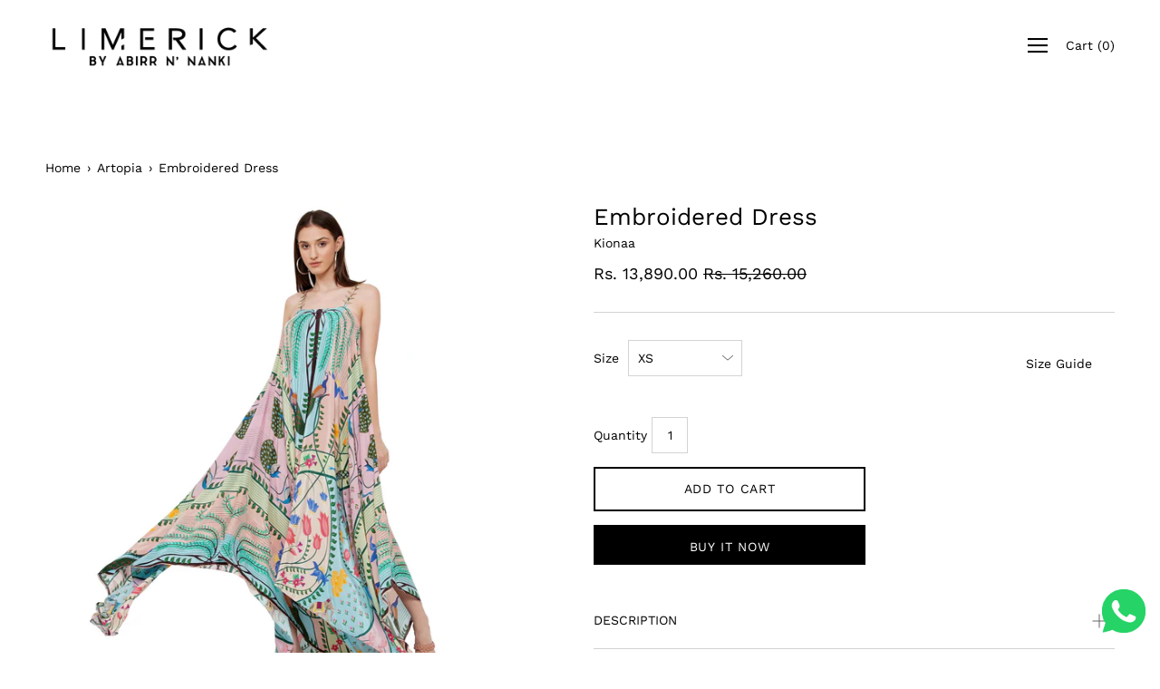

--- FILE ---
content_type: text/css
request_url: https://www.limerick.in/cdn/shop/t/9/assets/theme.scss.css?v=12480592549701465361762256256
body_size: 36414
content:
[class^=custom-icon-]:before,[class*=" custom-icon-"]:before{font-family:custom-icons!important;font-style:normal!important;font-weight:400!important;font-variant:normal!important;text-transform:none!important;speak:none;line-height:1;-webkit-font-smoothing:antialiased;-moz-osx-font-smoothing:grayscale}.custom-icon-cart:before{content:"b"}.custom-icon-arrow-right:before{content:"\e905";font-weight:bolder!important}.custom-icon-arrow-down:before{content:"\e907";font-weight:bolder!important}.custom-icon-filled-circle:before{content:"h"}.custom-icon-x:before{content:"i"}.custom-icon-stroke-circle:before{content:"j"}.custom-icon-hamburger:before{content:"k"}.custom-icon-play-button:before{content:"l"}.custom-icon-long-arrow:before{content:"m"}.custom-icon-triangle:before{content:"p"}.custom-icon-comment:before{content:"v"}.custom-icon-tag:before{content:"y"}.custom-icon-facebook:before{content:"\e908"}.custom-icon-instagram:before{content:"\e902"}.custom-icon-pinterest:before{content:"\e903"}.custom-icon-snapchat:before{content:"\e904"}.custom-icon-twitter:before{content:"\e906"}.custom-icon-minus:before{content:"\e901"}.custom-icon-plus:before{content:"\e900"}@font-face{font-family:Work Sans;font-weight:400;font-style:normal;font-display:swap;src:url(//www.limerick.in/cdn/fonts/work_sans/worksans_n4.b7973b3d07d0ace13de1b1bea9c45759cdbe12cf.woff2) format("woff2"),url(//www.limerick.in/cdn/fonts/work_sans/worksans_n4.cf5ceb1e6d373a9505e637c1aff0a71d0959556d.woff) format("woff")}@font-face{font-family:Work Sans;font-weight:400;font-style:normal;font-display:swap;src:url(//www.limerick.in/cdn/fonts/work_sans/worksans_n4.b7973b3d07d0ace13de1b1bea9c45759cdbe12cf.woff2) format("woff2"),url(//www.limerick.in/cdn/fonts/work_sans/worksans_n4.cf5ceb1e6d373a9505e637c1aff0a71d0959556d.woff) format("woff")}@font-face{font-family:Work Sans;font-weight:700;font-style:normal;font-display:swap;src:url(//www.limerick.in/cdn/fonts/work_sans/worksans_n7.e2cf5bd8f2c7e9d30c030f9ea8eafc69f5a92f7b.woff2) format("woff2"),url(//www.limerick.in/cdn/fonts/work_sans/worksans_n7.20f1c80359e7f7b4327b81543e1acb5c32cd03cd.woff) format("woff")}@font-face{font-family:Work Sans;font-weight:400;font-style:italic;font-display:swap;src:url(//www.limerick.in/cdn/fonts/work_sans/worksans_i4.16ff51e3e71fc1d09ff97b9ff9ccacbeeb384ec4.woff2) format("woff2"),url(//www.limerick.in/cdn/fonts/work_sans/worksans_i4.ed4a1418cba5b7f04f79e4d5c8a5f1a6bd34f23b.woff) format("woff")}@font-face{font-family:Work Sans;font-weight:700;font-style:italic;font-display:swap;src:url(//www.limerick.in/cdn/fonts/work_sans/worksans_i7.7cdba6320b03c03dcaa365743a4e0e729fe97e54.woff2) format("woff2"),url(//www.limerick.in/cdn/fonts/work_sans/worksans_i7.42a9f4016982495f4c0b0fb3dc64cf8f2d0c3eaa.woff) format("woff")}@font-face{font-family:Work Sans;font-weight:700;font-style:normal;font-display:swap;src:url(//www.limerick.in/cdn/fonts/work_sans/worksans_n7.e2cf5bd8f2c7e9d30c030f9ea8eafc69f5a92f7b.woff2) format("woff2"),url(//www.limerick.in/cdn/fonts/work_sans/worksans_n7.20f1c80359e7f7b4327b81543e1acb5c32cd03cd.woff) format("woff")}@font-face{font-family:Work Sans;font-weight:400;font-style:italic;font-display:swap;src:url(//www.limerick.in/cdn/fonts/work_sans/worksans_i4.16ff51e3e71fc1d09ff97b9ff9ccacbeeb384ec4.woff2) format("woff2"),url(//www.limerick.in/cdn/fonts/work_sans/worksans_i4.ed4a1418cba5b7f04f79e4d5c8a5f1a6bd34f23b.woff) format("woff")}@font-face{font-family:Work Sans;font-weight:700;font-style:italic;font-display:swap;src:url(//www.limerick.in/cdn/fonts/work_sans/worksans_i7.7cdba6320b03c03dcaa365743a4e0e729fe97e54.woff2) format("woff2"),url(//www.limerick.in/cdn/fonts/work_sans/worksans_i7.42a9f4016982495f4c0b0fb3dc64cf8f2d0c3eaa.woff) format("woff")}@font-face{font-family:custom-icons;src:url(//www.limerick.in/cdn/shop/t/9/assets/custom-icons.eot?soxx27&v=131971471581775994801586540706);src:url(//www.limerick.in/cdn/shop/t/9/assets/custom-icons.eot?soxx27&v=131971471581775994801586540706#iefix) format("embedded-opentype"),url(//www.limerick.in/cdn/shop/t/9/assets/custom-icons.ttf?soxx27&v=50733068526229319801586540703) format("truetype"),url(//www.limerick.in/cdn/shop/t/9/assets/custom-icons.woff?soxx27&v=74769031769215778931586540706) format("woff"),url(//www.limerick.in/cdn/shop/t/9/assets/custom-icons.svg?soxx27&v=24963197533527059471586540699#custom-icons) format("svg");font-weight:400;font-style:normal;font-display:block}.clearfix{*zoom: 1}.clearfix:after{content:"";display:table;clear:both}*,input,:before,:after{box-sizing:border-box}html,body{padding:0;margin:0}input{background:none}article,aside,details,figcaption,figure,footer,header,hgroup,main,nav,section,summary{display:block}audio,canvas,progress,video{display:inline-block;vertical-align:baseline}input[type=number]::-webkit-inner-spin-button,input[type=number]::-webkit-outer-spin-button{height:auto;margin:0;-webkit-appearance:none}input[type=search]::-webkit-search-cancel-button,input[type=search]::-webkit-search-decoration{-webkit-appearance:none}[hidden],template{display:none}.grid,.grid--rev,.grid--full,.grid-uniform{*zoom: 1}.grid:after,.grid--rev:after,.grid--full:after,.grid-uniform:after{content:"";display:table;clear:both}.grid__item.clear{clear:both}.grid,.grid--rev,.grid--full,.grid-uniform{list-style:none;padding:0;margin:0 0 0 -30px}.grid__item{box-sizing:border-box;float:left;min-height:1px;padding-left:30px;vertical-align:top;width:100%}.grid--rev{direction:rtl;text-align:left}.grid--rev>.grid__item{direction:ltr;text-align:left;float:right}.grid--full{margin-left:0}.grid--full>.grid__item{padding-left:0}.one-whole{width:100%}.one-half{width:50%}.one-third{width:33.333%}.two-thirds{width:66.666%}.one-quarter{width:25%}.two-quarters{width:50%}.three-quarters{width:75%}.one-fifth{width:20%}.two-fifths{width:40%}.three-fifths{width:60%}.four-fifths{width:80%}.one-sixth{width:16.666%}.two-sixths{width:33.333%}.three-sixths{width:50%}.four-sixths{width:66.666%}.five-sixths{width:83.333%}.one-eighth{width:12.5%}.two-eighths{width:25%}.three-eighths{width:37.5%}.four-eighths{width:50%}.five-eighths{width:62.5%}.six-eighths{width:75%}.seven-eighths{width:87.5%}.one-tenth{width:10%}.two-tenths{width:20%}.three-tenths{width:30%}.four-tenths{width:40%}.five-tenths{width:50%}.six-tenths{width:60%}.seven-tenths{width:70%}.eight-tenths{width:80%}.nine-tenths{width:90%}.one-twelfth{width:8.333%}.two-twelfths{width:16.666%}.three-twelfths{width:25%}.four-twelfths{width:33.333%}.five-twelfths{width:41.666%}.six-twelfths{width:50%}.seven-twelfths{width:58.333%}.eight-twelfths{width:66.666%}.nine-twelfths{width:75%}.ten-twelfths{width:83.333%}.eleven-twelfths{width:91.666%}.show{display:block!important}.hide{display:none!important}.text-left{text-align:left!important}.text-right{text-align:right!important}.text-center{text-align:center!important}.left{float:left!important}.right{float:right!important}@media only screen and (max-width: 479px){.small--one-whole{width:100%}.small--one-half{width:50%}.small--one-third{width:33.333%}.small--two-thirds{width:66.666%}.small--one-quarter{width:25%}.small--two-quarters{width:50%}.small--three-quarters{width:75%}.small--one-fifth{width:20%}.small--two-fifths{width:40%}.small--three-fifths{width:60%}.small--four-fifths{width:80%}.small--one-sixth{width:16.666%}.small--two-sixths{width:33.333%}.small--three-sixths{width:50%}.small--four-sixths{width:66.666%}.small--five-sixths{width:83.333%}.small--one-eighth{width:12.5%}.small--two-eighths{width:25%}.small--three-eighths{width:37.5%}.small--four-eighths{width:50%}.small--five-eighths{width:62.5%}.small--six-eighths{width:75%}.small--seven-eighths{width:87.5%}.small--one-tenth{width:10%}.small--two-tenths{width:20%}.small--three-tenths{width:30%}.small--four-tenths{width:40%}.small--five-tenths{width:50%}.small--six-tenths{width:60%}.small--seven-tenths{width:70%}.small--eight-tenths{width:80%}.small--nine-tenths{width:90%}.small--one-twelfth{width:8.333%}.small--two-twelfths{width:16.666%}.small--three-twelfths{width:25%}.small--four-twelfths{width:33.333%}.small--five-twelfths{width:41.666%}.small--six-twelfths{width:50%}.small--seven-twelfths{width:58.333%}.small--eight-twelfths{width:66.666%}.small--nine-twelfths{width:75%}.small--ten-twelfths{width:83.333%}.small--eleven-twelfths{width:91.666%}.small--show{display:block!important}.small--hide{display:none!important}.small--text-left{text-align:left!important}.small--text-right{text-align:right!important}.small--text-center{text-align:center!important}.small--left{float:left!important}.small--right{float:right!important}.grid-uniform .small--one-half:nth-child(odd),.grid-uniform .small--one-third:nth-child(3n+1),.grid-uniform .small--one-quarter:nth-child(4n+1),.grid-uniform .small--one-fifth:nth-child(5n+1),.grid-uniform .small--one-sixth:nth-child(6n+1),.grid-uniform .small--two-sixths:nth-child(3n+1),.grid-uniform .small--three-sixths:nth-child(odd),.grid-uniform .small--two-eighths:nth-child(4n+1),.grid-uniform .small--four-eighths:nth-child(odd),.grid-uniform .small--five-tenths:nth-child(odd),.grid-uniform .small--one-twelfth:nth-child(12n+1),.grid-uniform .small--two-twelfths:nth-child(6n+1),.grid-uniform .small--three-twelfths:nth-child(4n+1),.grid-uniform .small--four-twelfths:nth-child(3n+1),.grid-uniform .small--six-twelfths:nth-child(odd){clear:both}}@media only screen and (min-width: 480px) and (max-width: 767px){.medium--one-whole{width:100%}.medium--one-half{width:50%}.medium--one-third{width:33.333%}.medium--two-thirds{width:66.666%}.medium--one-quarter{width:25%}.medium--two-quarters{width:50%}.medium--three-quarters{width:75%}.medium--one-fifth{width:20%}.medium--two-fifths{width:40%}.medium--three-fifths{width:60%}.medium--four-fifths{width:80%}.medium--one-sixth{width:16.666%}.medium--two-sixths{width:33.333%}.medium--three-sixths{width:50%}.medium--four-sixths{width:66.666%}.medium--five-sixths{width:83.333%}.medium--one-eighth{width:12.5%}.medium--two-eighths{width:25%}.medium--three-eighths{width:37.5%}.medium--four-eighths{width:50%}.medium--five-eighths{width:62.5%}.medium--six-eighths{width:75%}.medium--seven-eighths{width:87.5%}.medium--one-tenth{width:10%}.medium--two-tenths{width:20%}.medium--three-tenths{width:30%}.medium--four-tenths{width:40%}.medium--five-tenths{width:50%}.medium--six-tenths{width:60%}.medium--seven-tenths{width:70%}.medium--eight-tenths{width:80%}.medium--nine-tenths{width:90%}.medium--one-twelfth{width:8.333%}.medium--two-twelfths{width:16.666%}.medium--three-twelfths{width:25%}.medium--four-twelfths{width:33.333%}.medium--five-twelfths{width:41.666%}.medium--six-twelfths{width:50%}.medium--seven-twelfths{width:58.333%}.medium--eight-twelfths{width:66.666%}.medium--nine-twelfths{width:75%}.medium--ten-twelfths{width:83.333%}.medium--eleven-twelfths{width:91.666%}.medium--show{display:block!important}.medium--hide{display:none!important}.medium--text-left{text-align:left!important}.medium--text-right{text-align:right!important}.medium--text-center{text-align:center!important}.medium--left{float:left!important}.medium--right{float:right!important}.grid-uniform .medium--one-half:nth-child(odd),.grid-uniform .medium--one-third:nth-child(3n+1),.grid-uniform .medium--one-quarter:nth-child(4n+1),.grid-uniform .medium--one-fifth:nth-child(5n+1),.grid-uniform .medium--one-sixth:nth-child(6n+1),.grid-uniform .medium--two-sixths:nth-child(3n+1),.grid-uniform .medium--three-sixths:nth-child(odd),.grid-uniform .medium--two-eighths:nth-child(4n+1),.grid-uniform .medium--four-eighths:nth-child(odd),.grid-uniform .medium--five-tenths:nth-child(odd),.grid-uniform .medium--one-twelfth:nth-child(12n+1),.grid-uniform .medium--two-twelfths:nth-child(6n+1),.grid-uniform .medium--three-twelfths:nth-child(4n+1),.grid-uniform .medium--four-twelfths:nth-child(3n+1),.grid-uniform .medium--six-twelfths:nth-child(odd){clear:both}}@media only screen and (max-width: 767px){.medium-down--one-whole{width:100%}.medium-down--one-half{width:50%}.medium-down--one-third{width:33.333%}.medium-down--two-thirds{width:66.666%}.medium-down--one-quarter{width:25%}.medium-down--two-quarters{width:50%}.medium-down--three-quarters{width:75%}.medium-down--one-fifth{width:20%}.medium-down--two-fifths{width:40%}.medium-down--three-fifths{width:60%}.medium-down--four-fifths{width:80%}.medium-down--one-sixth{width:16.666%}.medium-down--two-sixths{width:33.333%}.medium-down--three-sixths{width:50%}.medium-down--four-sixths{width:66.666%}.medium-down--five-sixths{width:83.333%}.medium-down--one-eighth{width:12.5%}.medium-down--two-eighths{width:25%}.medium-down--three-eighths{width:37.5%}.medium-down--four-eighths{width:50%}.medium-down--five-eighths{width:62.5%}.medium-down--six-eighths{width:75%}.medium-down--seven-eighths{width:87.5%}.medium-down--one-tenth{width:10%}.medium-down--two-tenths{width:20%}.medium-down--three-tenths{width:30%}.medium-down--four-tenths{width:40%}.medium-down--five-tenths{width:50%}.medium-down--six-tenths{width:60%}.medium-down--seven-tenths{width:70%}.medium-down--eight-tenths{width:80%}.medium-down--nine-tenths{width:90%}.medium-down--one-twelfth{width:8.333%}.medium-down--two-twelfths{width:16.666%}.medium-down--three-twelfths{width:25%}.medium-down--four-twelfths{width:33.333%}.medium-down--five-twelfths{width:41.666%}.medium-down--six-twelfths{width:50%}.medium-down--seven-twelfths{width:58.333%}.medium-down--eight-twelfths{width:66.666%}.medium-down--nine-twelfths{width:75%}.medium-down--ten-twelfths{width:83.333%}.medium-down--eleven-twelfths{width:91.666%}.medium-down--show{display:block!important}.medium-down--hide{display:none!important}.medium-down--text-left{text-align:left!important}.medium-down--text-right{text-align:right!important}.medium-down--text-center{text-align:center!important}.medium-down--left{float:left!important}.medium-down--right{float:right!important}.grid-uniform .medium-down--one-half:nth-child(odd),.grid-uniform .medium-down--one-third:nth-child(3n+1),.grid-uniform .medium-down--one-quarter:nth-child(4n+1),.grid-uniform .medium-down--one-fifth:nth-child(5n+1),.grid-uniform .medium-down--one-sixth:nth-child(6n+1),.grid-uniform .medium-down--two-sixths:nth-child(3n+1),.grid-uniform .medium-down--three-sixths:nth-child(odd),.grid-uniform .medium-down--two-eighths:nth-child(4n+1),.grid-uniform .medium-down--four-eighths:nth-child(odd),.grid-uniform .medium-down--five-tenths:nth-child(odd),.grid-uniform .medium-down--one-twelfth:nth-child(12n+1),.grid-uniform .medium-down--two-twelfths:nth-child(6n+1),.grid-uniform .medium-down--three-twelfths:nth-child(4n+1),.grid-uniform .medium-down--four-twelfths:nth-child(3n+1),.grid-uniform .medium-down--six-twelfths:nth-child(odd){clear:both}}@media only screen and (min-width: 768px){.large--one-whole{width:100%}.large--one-half{width:50%}.large--one-third{width:33.333%}.large--two-thirds{width:66.666%}.large--one-quarter{width:25%}.large--two-quarters{width:50%}.large--three-quarters{width:75%}.large--one-fifth{width:20%}.large--two-fifths{width:40%}.large--three-fifths{width:60%}.large--four-fifths{width:80%}.large--one-sixth{width:16.666%}.large--two-sixths{width:33.333%}.large--three-sixths{width:50%}.large--four-sixths{width:66.666%}.large--five-sixths{width:83.333%}.large--one-eighth{width:12.5%}.large--two-eighths{width:25%}.large--three-eighths{width:37.5%}.large--four-eighths{width:50%}.large--five-eighths{width:62.5%}.large--six-eighths{width:75%}.large--seven-eighths{width:87.5%}.large--one-tenth{width:10%}.large--two-tenths{width:20%}.large--three-tenths{width:30%}.large--four-tenths{width:40%}.large--five-tenths{width:50%}.large--six-tenths{width:60%}.large--seven-tenths{width:70%}.large--eight-tenths{width:80%}.large--nine-tenths{width:90%}.large--one-twelfth{width:8.333%}.large--two-twelfths{width:16.666%}.large--three-twelfths{width:25%}.large--four-twelfths{width:33.333%}.large--five-twelfths{width:41.666%}.large--six-twelfths{width:50%}.large--seven-twelfths{width:58.333%}.large--eight-twelfths{width:66.666%}.large--nine-twelfths{width:75%}.large--ten-twelfths{width:83.333%}.large--eleven-twelfths{width:91.666%}.large--show{display:block!important}.large--hide{display:none!important}.large--text-left{text-align:left!important}.large--text-right{text-align:right!important}.large--text-center{text-align:center!important}.large--left{float:left!important}.large--right{float:right!important}.grid-uniform .large--one-half:nth-child(odd),.grid-uniform .large--one-third:nth-child(3n+1),.grid-uniform .large--one-quarter:nth-child(4n+1),.grid-uniform .large--one-fifth:nth-child(5n+1),.grid-uniform .large--one-sixth:nth-child(6n+1),.grid-uniform .large--two-sixths:nth-child(3n+1),.grid-uniform .large--three-sixths:nth-child(odd),.grid-uniform .large--two-eighths:nth-child(4n+1),.grid-uniform .large--four-eighths:nth-child(odd),.grid-uniform .large--five-tenths:nth-child(odd),.grid-uniform .large--one-twelfth:nth-child(12n+1),.grid-uniform .large--two-twelfths:nth-child(6n+1),.grid-uniform .large--three-twelfths:nth-child(4n+1),.grid-uniform .large--four-twelfths:nth-child(3n+1),.grid-uniform .large--six-twelfths:nth-child(odd){clear:both}}@media only screen and (min-width: 1024px){.largest--one-whole{width:100%}.largest--one-half{width:50%}.largest--one-third{width:33.333%}.largest--two-thirds{width:66.666%}.largest--one-quarter{width:25%}.largest--two-quarters{width:50%}.largest--three-quarters{width:75%}.largest--one-fifth{width:20%}.largest--two-fifths{width:40%}.largest--three-fifths{width:60%}.largest--four-fifths{width:80%}.largest--one-sixth{width:16.666%}.largest--two-sixths{width:33.333%}.largest--three-sixths{width:50%}.largest--four-sixths{width:66.666%}.largest--five-sixths{width:83.333%}.largest--one-eighth{width:12.5%}.largest--two-eighths{width:25%}.largest--three-eighths{width:37.5%}.largest--four-eighths{width:50%}.largest--five-eighths{width:62.5%}.largest--six-eighths{width:75%}.largest--seven-eighths{width:87.5%}.largest--one-tenth{width:10%}.largest--two-tenths{width:20%}.largest--three-tenths{width:30%}.largest--four-tenths{width:40%}.largest--five-tenths{width:50%}.largest--six-tenths{width:60%}.largest--seven-tenths{width:70%}.largest--eight-tenths{width:80%}.largest--nine-tenths{width:90%}.largest--one-twelfth{width:8.333%}.largest--two-twelfths{width:16.666%}.largest--three-twelfths{width:25%}.largest--four-twelfths{width:33.333%}.largest--five-twelfths{width:41.666%}.largest--six-twelfths{width:50%}.largest--seven-twelfths{width:58.333%}.largest--eight-twelfths{width:66.666%}.largest--nine-twelfths{width:75%}.largest--ten-twelfths{width:83.333%}.largest--eleven-twelfths{width:91.666%}.largest--show{display:block!important}.largest--hide{display:none!important}.largest--text-left{text-align:left!important}.largest--text-right{text-align:right!important}.largest--text-center{text-align:center!important}.largest--left{float:left!important}.largest--right{float:right!important}.grid-uniform .largest--one-half:nth-child(odd),.grid-uniform .largest--one-third:nth-child(3n+1),.grid-uniform .largest--one-quarter:nth-child(4n+1),.grid-uniform .largest--one-fifth:nth-child(5n+1),.grid-uniform .largest--one-sixth:nth-child(6n+1),.grid-uniform .largest--two-sixths:nth-child(3n+1),.grid-uniform .largest--three-sixths:nth-child(odd),.grid-uniform .largest--two-eighths:nth-child(4n+1),.grid-uniform .largest--four-eighths:nth-child(odd),.grid-uniform .largest--five-tenths:nth-child(odd),.grid-uniform .largest--one-twelfth:nth-child(12n+1),.grid-uniform .largest--two-twelfths:nth-child(6n+1),.grid-uniform .largest--three-twelfths:nth-child(4n+1),.grid-uniform .largest--four-twelfths:nth-child(3n+1),.grid-uniform .largest--six-twelfths:nth-child(odd){clear:both}}@media only screen and (min-width: 1400px){.widescreen--one-whole{width:100%}.widescreen--one-half{width:50%}.widescreen--one-third{width:33.333%}.widescreen--two-thirds{width:66.666%}.widescreen--one-quarter{width:25%}.widescreen--two-quarters{width:50%}.widescreen--three-quarters{width:75%}.widescreen--one-fifth{width:20%}.widescreen--two-fifths{width:40%}.widescreen--three-fifths{width:60%}.widescreen--four-fifths{width:80%}.widescreen--one-sixth{width:16.666%}.widescreen--two-sixths{width:33.333%}.widescreen--three-sixths{width:50%}.widescreen--four-sixths{width:66.666%}.widescreen--five-sixths{width:83.333%}.widescreen--one-eighth{width:12.5%}.widescreen--two-eighths{width:25%}.widescreen--three-eighths{width:37.5%}.widescreen--four-eighths{width:50%}.widescreen--five-eighths{width:62.5%}.widescreen--six-eighths{width:75%}.widescreen--seven-eighths{width:87.5%}.widescreen--one-tenth{width:10%}.widescreen--two-tenths{width:20%}.widescreen--three-tenths{width:30%}.widescreen--four-tenths{width:40%}.widescreen--five-tenths{width:50%}.widescreen--six-tenths{width:60%}.widescreen--seven-tenths{width:70%}.widescreen--eight-tenths{width:80%}.widescreen--nine-tenths{width:90%}.widescreen--one-twelfth{width:8.333%}.widescreen--two-twelfths{width:16.666%}.widescreen--three-twelfths{width:25%}.widescreen--four-twelfths{width:33.333%}.widescreen--five-twelfths{width:41.666%}.widescreen--six-twelfths{width:50%}.widescreen--seven-twelfths{width:58.333%}.widescreen--eight-twelfths{width:66.666%}.widescreen--nine-twelfths{width:75%}.widescreen--ten-twelfths{width:83.333%}.widescreen--eleven-twelfths{width:91.666%}.widescreen--show{display:block!important}.widescreen--hide{display:none!important}.widescreen--text-left{text-align:left!important}.widescreen--text-right{text-align:right!important}.widescreen--text-center{text-align:center!important}.widescreen--left{float:left!important}.widescreen--right{float:right!important}.grid-uniform .widescreen--one-half:nth-child(odd),.grid-uniform .widescreen--one-third:nth-child(3n+1),.grid-uniform .widescreen--one-quarter:nth-child(4n+1),.grid-uniform .widescreen--one-fifth:nth-child(5n+1),.grid-uniform .widescreen--one-sixth:nth-child(6n+1),.grid-uniform .widescreen--two-sixths:nth-child(3n+1),.grid-uniform .widescreen--three-sixths:nth-child(odd),.grid-uniform .widescreen--two-eighths:nth-child(4n+1),.grid-uniform .widescreen--four-eighths:nth-child(odd),.grid-uniform .widescreen--five-tenths:nth-child(odd),.grid-uniform .widescreen--one-twelfth:nth-child(12n+1),.grid-uniform .widescreen--two-twelfths:nth-child(6n+1),.grid-uniform .widescreen--three-twelfths:nth-child(4n+1),.grid-uniform .widescreen--four-twelfths:nth-child(3n+1),.grid-uniform .widescreen--six-twelfths:nth-child(odd){clear:both}}[class*=push--]{position:relative}.push--one-whole{left:100%}.push--one-half{left:50%}.push--one-third{left:33.333%}.push--two-thirds{left:66.666%}.push--one-quarter{left:25%}.push--two-quarters{left:50%}.push--three-quarters{left:75%}.push--one-fifth{left:20%}.push--two-fifths{left:40%}.push--three-fifths{left:60%}.push--four-fifths{left:80%}.push--one-sixth{left:16.666%}.push--two-sixths{left:33.333%}.push--three-sixths{left:50%}.push--four-sixths{left:66.666%}.push--five-sixths{left:83.333%}.push--one-eighth{left:12.5%}.push--two-eighths{left:25%}.push--three-eighths{left:37.5%}.push--four-eighths{left:50%}.push--five-eighths{left:62.5%}.push--six-eighths{left:75%}.push--seven-eighths{left:87.5%}.push--one-tenth{left:10%}.push--two-tenths{left:20%}.push--three-tenths{left:30%}.push--four-tenths{left:40%}.push--five-tenths{left:50%}.push--six-tenths{left:60%}.push--seven-tenths{left:70%}.push--eight-tenths{left:80%}.push--nine-tenths{left:90%}.push--one-twelfth{left:8.333%}.push--two-twelfths{left:16.666%}.push--three-twelfths{left:25%}.push--four-twelfths{left:33.333%}.push--five-twelfths{left:41.666%}.push--six-twelfths{left:50%}.push--seven-twelfths{left:58.333%}.push--eight-twelfths{left:66.666%}.push--nine-twelfths{left:75%}.push--ten-twelfths{left:83.333%}.push--eleven-twelfths{left:91.666%}@media only screen and (min-width: 480px) and (max-width: 767px){.push--medium--one-whole{left:100%}.push--medium--one-half{left:50%}.push--medium--one-third{left:33.333%}.push--medium--two-thirds{left:66.666%}.push--medium--one-quarter{left:25%}.push--medium--two-quarters{left:50%}.push--medium--three-quarters{left:75%}.push--medium--one-fifth{left:20%}.push--medium--two-fifths{left:40%}.push--medium--three-fifths{left:60%}.push--medium--four-fifths{left:80%}.push--medium--one-sixth{left:16.666%}.push--medium--two-sixths{left:33.333%}.push--medium--three-sixths{left:50%}.push--medium--four-sixths{left:66.666%}.push--medium--five-sixths{left:83.333%}.push--medium--one-eighth{left:12.5%}.push--medium--two-eighths{left:25%}.push--medium--three-eighths{left:37.5%}.push--medium--four-eighths{left:50%}.push--medium--five-eighths{left:62.5%}.push--medium--six-eighths{left:75%}.push--medium--seven-eighths{left:87.5%}.push--medium--one-tenth{left:10%}.push--medium--two-tenths{left:20%}.push--medium--three-tenths{left:30%}.push--medium--four-tenths{left:40%}.push--medium--five-tenths{left:50%}.push--medium--six-tenths{left:60%}.push--medium--seven-tenths{left:70%}.push--medium--eight-tenths{left:80%}.push--medium--nine-tenths{left:90%}.push--medium--one-twelfth{left:8.333%}.push--medium--two-twelfths{left:16.666%}.push--medium--three-twelfths{left:25%}.push--medium--four-twelfths{left:33.333%}.push--medium--five-twelfths{left:41.666%}.push--medium--six-twelfths{left:50%}.push--medium--seven-twelfths{left:58.333%}.push--medium--eight-twelfths{left:66.666%}.push--medium--nine-twelfths{left:75%}.push--medium--ten-twelfths{left:83.333%}.push--medium--eleven-twelfths{left:91.666%}}@media only screen and (max-width: 767px){.push--medium-down--one-whole{left:100%}.push--medium-down--one-half{left:50%}.push--medium-down--one-third{left:33.333%}.push--medium-down--two-thirds{left:66.666%}.push--medium-down--one-quarter{left:25%}.push--medium-down--two-quarters{left:50%}.push--medium-down--three-quarters{left:75%}.push--medium-down--one-fifth{left:20%}.push--medium-down--two-fifths{left:40%}.push--medium-down--three-fifths{left:60%}.push--medium-down--four-fifths{left:80%}.push--medium-down--one-sixth{left:16.666%}.push--medium-down--two-sixths{left:33.333%}.push--medium-down--three-sixths{left:50%}.push--medium-down--four-sixths{left:66.666%}.push--medium-down--five-sixths{left:83.333%}.push--medium-down--one-eighth{left:12.5%}.push--medium-down--two-eighths{left:25%}.push--medium-down--three-eighths{left:37.5%}.push--medium-down--four-eighths{left:50%}.push--medium-down--five-eighths{left:62.5%}.push--medium-down--six-eighths{left:75%}.push--medium-down--seven-eighths{left:87.5%}.push--medium-down--one-tenth{left:10%}.push--medium-down--two-tenths{left:20%}.push--medium-down--three-tenths{left:30%}.push--medium-down--four-tenths{left:40%}.push--medium-down--five-tenths{left:50%}.push--medium-down--six-tenths{left:60%}.push--medium-down--seven-tenths{left:70%}.push--medium-down--eight-tenths{left:80%}.push--medium-down--nine-tenths{left:90%}.push--medium-down--one-twelfth{left:8.333%}.push--medium-down--two-twelfths{left:16.666%}.push--medium-down--three-twelfths{left:25%}.push--medium-down--four-twelfths{left:33.333%}.push--medium-down--five-twelfths{left:41.666%}.push--medium-down--six-twelfths{left:50%}.push--medium-down--seven-twelfths{left:58.333%}.push--medium-down--eight-twelfths{left:66.666%}.push--medium-down--nine-twelfths{left:75%}.push--medium-down--ten-twelfths{left:83.333%}.push--medium-down--eleven-twelfths{left:91.666%}}@media only screen and (min-width: 768px){.push--large--one-whole{left:100%}.push--large--one-half{left:50%}.push--large--one-third{left:33.333%}.push--large--two-thirds{left:66.666%}.push--large--one-quarter{left:25%}.push--large--two-quarters{left:50%}.push--large--three-quarters{left:75%}.push--large--one-fifth{left:20%}.push--large--two-fifths{left:40%}.push--large--three-fifths{left:60%}.push--large--four-fifths{left:80%}.push--large--one-sixth{left:16.666%}.push--large--two-sixths{left:33.333%}.push--large--three-sixths{left:50%}.push--large--four-sixths{left:66.666%}.push--large--five-sixths{left:83.333%}.push--large--one-eighth{left:12.5%}.push--large--two-eighths{left:25%}.push--large--three-eighths{left:37.5%}.push--large--four-eighths{left:50%}.push--large--five-eighths{left:62.5%}.push--large--six-eighths{left:75%}.push--large--seven-eighths{left:87.5%}.push--large--one-tenth{left:10%}.push--large--two-tenths{left:20%}.push--large--three-tenths{left:30%}.push--large--four-tenths{left:40%}.push--large--five-tenths{left:50%}.push--large--six-tenths{left:60%}.push--large--seven-tenths{left:70%}.push--large--eight-tenths{left:80%}.push--large--nine-tenths{left:90%}.push--large--one-twelfth{left:8.333%}.push--large--two-twelfths{left:16.666%}.push--large--three-twelfths{left:25%}.push--large--four-twelfths{left:33.333%}.push--large--five-twelfths{left:41.666%}.push--large--six-twelfths{left:50%}.push--large--seven-twelfths{left:58.333%}.push--large--eight-twelfths{left:66.666%}.push--large--nine-twelfths{left:75%}.push--large--ten-twelfths{left:83.333%}.push--large--eleven-twelfths{left:91.666%}}@media only screen and (min-width: 1400px){.push--widescreen--one-whole{left:100%}.push--widescreen--one-half{left:50%}.push--widescreen--one-third{left:33.333%}.push--widescreen--two-thirds{left:66.666%}.push--widescreen--one-quarter{left:25%}.push--widescreen--two-quarters{left:50%}.push--widescreen--three-quarters{left:75%}.push--widescreen--one-fifth{left:20%}.push--widescreen--two-fifths{left:40%}.push--widescreen--three-fifths{left:60%}.push--widescreen--four-fifths{left:80%}.push--widescreen--one-sixth{left:16.666%}.push--widescreen--two-sixths{left:33.333%}.push--widescreen--three-sixths{left:50%}.push--widescreen--four-sixths{left:66.666%}.push--widescreen--five-sixths{left:83.333%}.push--widescreen--one-eighth{left:12.5%}.push--widescreen--two-eighths{left:25%}.push--widescreen--three-eighths{left:37.5%}.push--widescreen--four-eighths{left:50%}.push--widescreen--five-eighths{left:62.5%}.push--widescreen--six-eighths{left:75%}.push--widescreen--seven-eighths{left:87.5%}.push--widescreen--one-tenth{left:10%}.push--widescreen--two-tenths{left:20%}.push--widescreen--three-tenths{left:30%}.push--widescreen--four-tenths{left:40%}.push--widescreen--five-tenths{left:50%}.push--widescreen--six-tenths{left:60%}.push--widescreen--seven-tenths{left:70%}.push--widescreen--eight-tenths{left:80%}.push--widescreen--nine-tenths{left:90%}.push--widescreen--one-twelfth{left:8.333%}.push--widescreen--two-twelfths{left:16.666%}.push--widescreen--three-twelfths{left:25%}.push--widescreen--four-twelfths{left:33.333%}.push--widescreen--five-twelfths{left:41.666%}.push--widescreen--six-twelfths{left:50%}.push--widescreen--seven-twelfths{left:58.333%}.push--widescreen--eight-twelfths{left:66.666%}.push--widescreen--nine-twelfths{left:75%}.push--widescreen--ten-twelfths{left:83.333%}.push--widescreen--eleven-twelfths{left:91.666%}}html,body{background-color:#fff}body.lock-body{overflow:hidden!important;position:relative}.no-js body{display:block!important}[tabindex="-1"]:focus{outline:none}.skip-link{position:absolute!important;overflow:hidden;clip:rect(0 0 0 0);height:1px;width:1px;margin:-1px;padding:0;border:0}.wrapper{*zoom: 1;max-width:100%;margin:0 auto;padding:0 25px}.wrapper:after{content:"";display:table;clear:both}@media screen and (min-width: 480px){.wrapper{padding:0 50px}}.wrapper--medium{max-width:1100px}@media screen and (max-width: 767px){.wrapper--medium{max-width:100%}}.wrapper--small{max-width:840px}@media screen and (max-width: 767px){.wrapper--small{max-width:100%}}.main-content{display:block;padding-top:50px;padding-bottom:100px}.no-js .main-content,.has-transparent-header .main-content{padding-top:0}@media screen and (max-width: 1023px){.main-content{padding-bottom:50px}}@media screen and (max-width: 767px){.main-content{padding-top:25px;padding-bottom:25px}}.page-block-sections{position:relative;top:-50px}@media screen and (max-width: 767px){.page-block-sections{top:-25px}}.has-transparent-header .page-block-sections{top:0;margin-bottom:50px}.template-collection .main-content,.template-list-collections .main-content{padding-top:0;padding-bottom:50px}.section{padding-top:50px;padding-bottom:50px}.body--hide-spacer-lines hr{opacity:0}.body--hide-spacer-lines .product-feature__text hr{display:none}.is-transitioning{display:block!important;visibility:visible!important}.display-table{display:table;table-layout:fixed;width:100%}.display-table-cell{display:table-cell;vertical-align:middle;float:none}@media screen and (min-width: 768px){.large--display-table{display:table;table-layout:fixed;width:100%}.large--display-table-cell{display:table-cell;vertical-align:middle;float:none}}.mfp-gallery .mfp-container{background:#fff}.mfp-gallery .mfp-bg{background-color:#fff!important;opacity:1!important}.mfp-gallery .mfp-close{margin:30px 42px;background-image:none;text-indent:0}@media screen and (min-width: 768px){.mfp-gallery .mfp-zoom-in-cur{cursor:-webkit-zoom-in;cursor:-moz-zoom-in;cursor:zoom-in}}.placeholder-svg,.placeholder-svg-filled{position:relative;display:block;width:100%;height:100%;max-width:100%;max-height:100%;fill:#b4b6b9}.placeholder-svg-filled{background-color:#e6e6e6}body,input,textarea,select{font-size:14px;line-height:1.6;color:#000;font-family:Work Sans,sans-serif;font-weight:400;font-style:normal;-webkit-font-smoothing:antialiased;-webkit-text-size-adjust:100%;border-radius:0}h1,.h1,h2,.h2,h3,.h3,h4,.h4,h5,.h5,h6,.h6{display:block;font-family:Work Sans,sans-serif;font-weight:400;font-style:normal;margin:0 0 .5em;line-height:1.4}h1 a,.h1 a,h2 a,.h2 a,h3 a,.h3 a,h4 a,.h4 a,h5 a,.h5 a,h6 a,.h6 a{text-decoration:none;font-weight:inherit}.block-body{position:absolute;height:100%;width:100%;background:#fff;z-index:1000}.no-js .block-body{display:none!important}h1,.h1{font-size:36px;color:#000}h2,.h2{font-size:28px;color:#000}h3,.h3{font-size:22px;color:#000}h4,.h4{font-size:20px;color:#000}h5,.h5{font-size:16px;color:#000}h6,.h6{font-size:14px;color:#000}.size--12{font-size:12px}.size--14{font-size:14px}.size--16{font-size:16px}.size--18{font-size:18px}.size--20{font-size:20px}.size--22{font-size:22px}.size--24{font-size:24px}.size--26{font-size:26px}.size--28{font-size:28px}.size--30{font-size:30px}.size--32{font-size:32px}.size--34{font-size:34px}.size--36{font-size:36px}.size--38{font-size:38px}.size--40{font-size:40px}.size--44{font-size:44px}.size--48{font-size:48px}.size--52{font-size:52px}.size--56{font-size:56px}.size--60{font-size:60px}.size--64{font-size:64px}@media screen and (max-width: 991px){.size--24{font-size:23px}.size--26{font-size:24px}.size--28{font-size:25px}.size--30{font-size:27px}.size--32{font-size:29px}.size--34{font-size:31px}.size--36{font-size:32px}.size--38{font-size:33px}.size--40{font-size:34px}.size--44{font-size:36px}.size--48{font-size:38px}.size--52{font-size:39px}.size--56{font-size:40px}.size--60{font-size:42px}.size--64{font-size:44px}}@media screen and (max-width: 479px){.size--18{font-size:17px}.size--20{font-size:18px}.size--22{font-size:19px}.size--24{font-size:20px}.size--26{font-size:21px}.size--28{font-size:22px}.size--30{font-size:23px}.size--32,.size--34{font-size:24px}.size--36,.size--38{font-size:25px}.size--40{font-size:26px}.size--44{font-size:27px}.size--48{font-size:29px}.size--52{font-size:31px}.size--56{font-size:32px}.size--60{font-size:33px}.size--64{font-size:34px}}p img{margin:0}em{font-style:italic}b,strong{font-weight:700}small{font-size:12px}sup,sub{position:relative;font-size:60%;vertical-align:baseline}sup{top:-.5em}sub{bottom:-.5em}.light-gray{color:#333}body.no-outline *:focus{outline:0}blockquote{font-size:15px;line-height:20px;line-height:1.45;font-style:italic;margin:0 0 50px;padding:25px 50px}blockquote p{margin-bottom:0}blockquote p+cite{margin-top:25px}blockquote cite{display:block;font-size:11px}blockquote cite:before{content:"\2014  "}code,pre{background-color:#faf7f5;font-family:Consolas,monospace;font-size:14px;border:0 none;padding:0 2px;color:#51ab62}pre{overflow:auto;padding:25px;margin:0 0 50px}hr{clear:both;border-top:solid lightgrey;border-width:2px 0 0;margin:50px 0;height:0}hr.hr--small{margin:25px 0}hr.hr--clear{border-top-color:transparent}.responsive-image{position:relative;height:0;min-height:1px}.responsive-image img{position:absolute;top:0;left:0;width:100%;height:100%}.main-heading{margin-bottom:10px;color:#000}.main-subheading{color:#000;display:block;font-family:Work Sans,sans-serif;font-weight:400;font-style:normal;margin-top:-10px}@media screen and (max-width: 479px){.main-subheading{margin-top:5px}}.text-light{color:#fff}.text-dark{color:#000}.section-header{padding-top:50px;padding-bottom:50px;text-align:center}.notransition *{transition:none!important}.section-header div{padding:0 6px}@media screen and (min-width: 768px){.section-header{display:table;width:100%}.section-header__title{margin-bottom:20px}.section-header__left{display:table-cell;margin-bottom:0}.section-header__left h1,.section-header__left .h1,.section-header__left h2,.section-header__left .h2,.section-header__left h3,.section-header__left .h3,.section-header__left h4,.section-header__left .h4{margin-bottom:0}.section-header__right{display:table-cell;vertical-align:middle;text-align:right;width:335px}}@media screen and (min-width: 768px) and (max-width: 767px){.section-header__right{margin-bottom:50px}}.section-header__right .form-horizontal,.section-header__right .collection-view{display:inline-block;vertical-align:middle}@media screen and (min-width: 480px){.section-header__right label+select,.section-header__right .collection-view{margin-left:25px}}.rte{margin-bottom:25px;font-size:14px}.rte a{text-decoration:underline}.rte h1,.rte .h1,.rte h2,.rte .h2,.rte h3,.rte .h3,.rte h4,.rte .h4,.rte h5,.rte .h5,.rte h6,.rte .h6{margin-top:2em}.rte h1:first-child,.rte .h1:first-child,.rte h2:first-child,.rte .h2:first-child,.rte h3:first-child,.rte .h3:first-child,.rte h4:first-child,.rte .h4:first-child,.rte h5:first-child,.rte .h5:first-child,.rte h6:first-child,.rte .h6:first-child{margin-top:0}.rte h1 a,.rte .h1 a,.rte h2 a,.rte .h2 a,.rte h3 a,.rte .h3 a,.rte h4 a,.rte .h4 a,.rte h5 a,.rte .h5 a,.rte h6 a,.rte .h6 a{text-decoration:none}.rte p{line-height:2}.rte li{margin-bottom:.4em}.rte.size--14{font-size:14px}.rte.size--16{font-size:16px}.rte.size--18{font-size:18px}.rte.size--20{font-size:20px}.rte.size--22{font-size:22px}.rte.size--24{font-size:24px}.rte.size--26{font-size:26px}.rte.size--28{font-size:28px}@media screen and (max-width: 991px){.rte.size--24{font-size:23px}.rte.size--26{font-size:24px}.rte.size--28{font-size:25px}}@media screen and (max-width: 479px){.rte.size--16{font-size:15px}.rte.size--18{font-size:17px}.rte.size--20{font-size:18px}.rte.size--22{font-size:19px}.rte.size--24{font-size:20px}.rte.size--26{font-size:21px}.rte.size--28{font-size:22px}}.text-center .rte ul,.text-center .rte ol{display:flex;flex-direction:column;align-items:center}.rte--header{margin-bottom:0}a{color:#000;text-decoration:none;background:transparent}h1 a,.h1 a,h2 a,.h2 a,h3 a,.h3 a,h4 a,.h4 a,h5 a,.h5 a,h6 a,.h6 a{color:#000}a:hover,a:focus{color:#000}button{overflow:visible}button[disabled],html input[disabled]{cursor:default}.btn,.btn--secondary,.rte .btn--secondary,.megamenu__image-title,.product-form .shopify-payment-button__button--unbranded,.rte .btn,.rte .megamenu__image-title,.rte .product-form .shopify-payment-button__button--unbranded,.product-form .rte .shopify-payment-button__button--unbranded{display:inline-block;position:relative;color:#fff;background:#fff;border:2px solid black;text-align:center;text-transform:uppercase;letter-spacing:.05em;font-family:Work Sans,sans-serif;font-weight:400;font-style:normal;box-shadow:none;line-height:1.5;border-radius:0;backface-visibility:hidden;-webkit-backface-visibility:hidden;font-size:14px;padding:12px 24px;-moz-transform:perspective(1px) translateZ(0);-o-transform:perspective(1px) translateZ(0);-ms-transform:perspective(1px) translateZ(0);-webkit-transform:perspective(1px) translateZ(0);transform:perspective(1px) translateZ(0);-webkit-transition-property:color;-webkit-transition-duration:.3s;-webkit-transition-timing-function:cubic-bezier(.46,.01,.32,1);-webkit-transition-delay:0s;-moz-transition-property:color;-moz-transition-duration:.3s;-moz-transition-timing-function:cubic-bezier(.46,.01,.32,1);-moz-transition-delay:0s;-o-transition-property:color;-o-transition-duration:.3s;-o-transition-timing-function:cubic-bezier(.46,.01,.32,1);-o-transition-delay:0s;-ms-transition-property:color;-ms-transition-duration:.3s;-ms-transition-timing-function:cubic-bezier(.46,.01,.32,1);-ms-transition-delay:0s;transition-property:color;transition-duration:.3s;transition-timing-function:cubic-bezier(.46,.01,.32,1);transition-delay:0s}.btn:before,.btn--secondary:before,.rte .btn--secondary:before,.megamenu__image-title:before,.product-form .shopify-payment-button__button--unbranded:before,.rte .btn:before,.rte .megamenu__image-title:before,.rte .product-form .shopify-payment-button__button--unbranded:before,.product-form .rte .shopify-payment-button__button--unbranded:before{content:"";z-index:-1;position:absolute;top:0;left:0;right:0;bottom:0;-moz-transform:scaleX(1);-o-transform:scaleX(1);-ms-transform:scaleX(1);-webkit-transform:scaleX(1);transform:scaleX(1);-webkit-transition-property:transform;-webkit-transition-duration:.3s;-webkit-transition-timing-function:ease-out;-webkit-transition-delay:0s;-moz-transition-property:transform;-moz-transition-duration:.3s;-moz-transition-timing-function:ease-out;-moz-transition-delay:0s;-o-transition-property:transform;-o-transition-duration:.3s;-o-transition-timing-function:ease-out;-o-transition-delay:0s;-ms-transition-property:transform;-ms-transition-duration:.3s;-ms-transition-timing-function:ease-out;-ms-transition-delay:0s;transition-property:transform;transition-duration:.3s;transition-timing-function:ease-out;transition-delay:0s;-webkit-transform-origin:50%;transform-origin:50%;background:#000}.btn:hover,.btn--secondary:hover,.megamenu__image-title:hover,.product-form .shopify-payment-button__button--unbranded:hover,.rte .btn:hover,.rte .btn--secondary:hover,.rte .megamenu__image-title:hover,.rte .product-form .shopify-payment-button__button--unbranded:hover,.product-form .rte .shopify-payment-button__button--unbranded:hover{color:#000;border-color:#000}.btn:hover:before,.btn--secondary:hover:before,.megamenu__image-title:hover:before,.product-form .shopify-payment-button__button--unbranded:hover:before,.rte .btn:hover:before,.rte .btn--secondary:hover:before,.rte .megamenu__image-title:hover:before,.rte .product-form .shopify-payment-button__button--unbranded:hover:before,.product-form .rte .shopify-payment-button__button--unbranded:hover:before{-moz-transform:scaleX(0);-o-transform:scaleX(0);-ms-transform:scaleX(0);-webkit-transform:scaleX(0);transform:scaleX(0)}.btn[disabled],[disabled].btn--secondary,[disabled].megamenu__image-title,.product-form [disabled].shopify-payment-button__button--unbranded,.btn:disabled,.btn--secondary:disabled,.megamenu__image-title:disabled,.product-form .shopify-payment-button__button--unbranded:disabled,.btn.disabled,.disabled.btn--secondary,.disabled.megamenu__image-title,.product-form .disabled.shopify-payment-button__button--unbranded,.rte .btn[disabled],.rte [disabled].btn--secondary,.rte [disabled].megamenu__image-title,.rte .product-form [disabled].shopify-payment-button__button--unbranded,.product-form .rte [disabled].shopify-payment-button__button--unbranded,.rte .btn:disabled,.rte .btn--secondary:disabled,.rte .megamenu__image-title:disabled,.rte .product-form .shopify-payment-button__button--unbranded:disabled,.product-form .rte .shopify-payment-button__button--unbranded:disabled,.rte .btn.disabled,.rte .disabled.btn--secondary,.rte .disabled.megamenu__image-title,.rte .product-form .disabled.shopify-payment-button__button--unbranded,.product-form .rte .disabled.shopify-payment-button__button--unbranded{cursor:default;background:#000;color:#ffffff80}.btn[disabled]:before,[disabled].btn--secondary:before,[disabled].megamenu__image-title:before,.product-form [disabled].shopify-payment-button__button--unbranded:before,.btn:disabled:before,.btn--secondary:disabled:before,.megamenu__image-title:disabled:before,.product-form .shopify-payment-button__button--unbranded:disabled:before,.btn.disabled:before,.disabled.btn--secondary:before,.disabled.megamenu__image-title:before,.product-form .disabled.shopify-payment-button__button--unbranded:before,.rte .btn[disabled]:before,.rte [disabled].btn--secondary:before,.rte [disabled].megamenu__image-title:before,.rte .product-form [disabled].shopify-payment-button__button--unbranded:before,.product-form .rte [disabled].shopify-payment-button__button--unbranded:before,.rte .btn:disabled:before,.rte .btn--secondary:disabled:before,.rte .megamenu__image-title:disabled:before,.rte .product-form .shopify-payment-button__button--unbranded:disabled:before,.product-form .rte .shopify-payment-button__button--unbranded:disabled:before,.rte .btn.disabled:before,.rte .disabled.btn--secondary:before,.rte .disabled.megamenu__image-title:before,.rte .product-form .disabled.shopify-payment-button__button--unbranded:before,.product-form .rte .disabled.shopify-payment-button__button--unbranded:before{-moz-transform:scaleX(0);-o-transform:scaleX(0);-ms-transform:scaleX(0);-webkit-transform:scaleX(0);transform:scaleX(0)}.no-buttons .btn,.no-buttons .btn--secondary,.no-buttons .megamenu__image-title,.no-buttons .product-form .shopify-payment-button__button--unbranded,.product-form .no-buttons .shopify-payment-button__button--unbranded{display:none}button.btn,button.btn--secondary,.rte button.btn--secondary,button.megamenu__image-title,.product-form button.shopify-payment-button__button--unbranded{display:block;margin-right:auto}.btn--small{padding:9px 12px;font-size:12px;line-height:1.4}.btn--secondary,.btn--light{color:#000;background:#000;border-color:#000}.btn--secondary:before,.btn--light:before{background:#fff}.btn--secondary:hover,.btn--light:hover{color:#fff;border-color:#000}.btn--secondary[disabled],.btn--secondary:disabled,.btn--secondary.disabled,.btn--light[disabled],.btn--light:disabled,.btn--light.disabled{border:2px solid rgba(0,0,0,.5);color:#00000080;background:#fff}.btn--secondary[disabled]:before,.btn--secondary:disabled:before,.btn--secondary.disabled:before,.btn--light[disabled]:before,.btn--light:disabled:before,.btn--light.disabled:before{content:none}.btn--ar:before{content:none}.btn--full{width:100%}.text-link{display:inline;border:0 none;background:none;padding:0;margin:0}ul,ol{margin:0 0 25px 20px;padding:0}ol{list-style:decimal}ul ul,ul ol,ol ol,ol ul{margin:4px 0 5px 20px}li{margin-bottom:.25em}ul.square{list-style:square outside}ul.disc{list-style:disc outside}ol.alpha{list-style:lower-alpha outside}.no-bullets{list-style:none outside;margin-left:0}.inline-list{margin-left:0}.inline-list li{display:inline-block;margin-bottom:0}table{width:100%;border-collapse:collapse;border-spacing:0;border:1px solid lightgrey}table.full{width:100%}.table-wrap{max-width:100%;overflow-x:auto;overflow-y:hidden;-webkit-overflow-scrolling:touch}@media screen and (max-width: 767px){.table-wrap{margin-bottom:20px}}th,td{text-align:left;padding:20px;font-weight:inherit!important;border:1px solid lightgrey}@media screen and (max-width: 767px){th,td{padding:15px}}@media screen and (max-width: 479px){th,td{padding:10px}}@media screen and (min-width: 0px) and (max-width: 767px){.table--responsive h2,.table--responsive .h2,.table--responsive h3,.table--responsive .h3{text-align:center}.table--responsive .cart__row{padding-top:0}.table--responsive .cart__row:first-child{border:none;margin-top:0}.table--responsive .cart__row .js-qty,.table--responsive .cart__row .ajaxcart__qty{margin-left:-10px}.table--responsive .cart__row .js-qty button,.table--responsive .cart__row .ajaxcart__qty button{width:32px;height:32px;padding:0}.table--responsive .cart__subtotal{margin-left:0!important}.table--responsive thead{display:none}.table--responsive tr{display:block;position:relative}.table--responsive th{padding:10px 10px 0}.table--responsive tr,.table--responsive td{float:left;clear:both;width:100%}.table--responsive th,.table--responsive td{display:block;padding:15px 15px 15px 0}.table--responsive td:first-child{padding:0}.table--responsive td:before{content:attr(data-label);float:left;text-align:left;width:100px;font-size:12px;line-height:22px;position:absolute;left:0}.table--responsive td[data-label]{text-align:left!important;padding-left:100px}.table--responsive td .cart__row-discounts{text-align:left!important}.table--responsive.cart-table img{margin:0 auto}.table--responsive .table__section+.table__section{position:relative;margin-top:25px}.table--responsive .table__section+.table__section:after{content:"";display:block;position:absolute;top:0;left:15px;right:15px}}@media screen and (max-width: 479px){.table--small-hide{display:none!important}}.media,.media-flex{overflow:hidden;_overflow:visible;zoom:1}.media-img{float:left;margin-right:50px}.media-img-right{float:right;margin-left:50px}.media-img img,.media-img-right img{display:block}img{border:0 none}svg:not(:root){overflow:hidden}img,iframe{max-width:100%}form{margin-bottom:0}.form-vertical{margin-bottom:25px}input,textarea,button,select{padding:0;margin:0;-webkit-user-select:text;-moz-user-select:text;-ms-user-select:text;user-select:text}button{background:none;border:none;cursor:pointer}button,input,textarea{-webkit-appearance:none;-moz-appearance:none}button{background:none;border:none;display:inline-block;cursor:pointer}fieldset{padding:25px}legend{border:0;padding:0}button,input[type=submit]{cursor:pointer}input,textarea,select{border:1px solid lightgrey;max-width:100%;padding:8px 10px;border-radius:0}input[disabled],input.disabled,textarea[disabled],textarea.disabled,select[disabled],select.disabled{cursor:default;background-color:#f6f6f6;border-color:#c3c3c3}input.input-full,textarea.input-full,select.input-full{width:100%}.product-form input,.product-form textarea,.product-form select,#collection-sorting input,#collection-sorting textarea,#collection-sorting select{border:1px solid lightgrey}.product-form input.spr-form-input-error,.product-form input.field-error,.product-form textarea.spr-form-input-error,.product-form textarea.field-error,.product-form select.spr-form-input-error,.product-form select.field-error,#collection-sorting input.spr-form-input-error,#collection-sorting input.field-error,#collection-sorting textarea.spr-form-input-error,#collection-sorting textarea.field-error,#collection-sorting select.spr-form-input-error,#collection-sorting select.field-error{border-color:#d02e2e}textarea{background:none}.qty-error-message{padding:10px;display:block;width:100%;color:#d02e2e;border:1px solid #d02e2e;text-align:center;margin-top:10px}.ajaxcart__row textarea{min-height:90px;background-color:#fff}.drawer textarea{background-color:#fff}.search-bar{position:relative;width:100%}@media screen and (max-width: 767px){.search-bar{margin-left:auto;margin-right:auto}}.search-input{border:0;border-bottom:2px solid black;width:100%;height:50px;padding:0 40px 0 0;font-size:24px}.search-input:focus{border:0;border-bottom:2px solid black}.search-input::-webkit-input-placeholder{font-size:24px}.search-input:-moz-placeholder{font-size:24px}.search-input::-moz-placeholder{font-size:24px}.search-input:-ms-input-placeholder{font-size:24px}.search-submit{position:absolute;right:0;bottom:0;white-space:nowrap;width:25px;height:50px;display:flex;align-items:center;padding:0}.search-submit .icon-search{width:25px;height:25px}input[type=checkbox],input[type=radio]{display:inline;margin:0 8px 0 0;padding:0;width:auto}input[type=checkbox]{-webkit-appearance:checkbox;-moz-appearance:checkbox}input[type=radio]{-webkit-appearance:radio;-moz-appearance:radio}input[type=image]{padding-left:0;padding-right:0}select{-webkit-appearance:none;-moz-appearance:none;appearance:none;background-position:right center;background-repeat:no-repeat;background-position:right 10px center;background-color:transparent;background-size:12px;padding-right:28px;text-indent:.01px;text-overflow:"";cursor:pointer}.ie9 select,.lt-ie9 select{padding-right:10px;background-image:none}optgroup{font-weight:700}option{color:#000;background-color:#fff}select::-ms-expand{display:none}.hidden-label{position:absolute;height:0;width:0;margin-bottom:0;overflow:hidden;clip:rect(1px,1px,1px,1px)}.ie9 .hidden-label,.lt-ie9 .hidden-label{position:static;height:auto;width:auto;margin-bottom:2px;overflow:visible;clip:initial}.form-vertical input,.form-vertical select,.form-vertical textarea{display:block;margin-bottom:10px}.form-vertical input[type=radio],.form-vertical input[type=checkbox]{display:inline-block}input.error,select.error,textarea.error{border-color:#d02e2e;background-color:#fff6f6;color:#d02e2e}label.error{color:#d02e2e}.input-group{position:relative;display:table;border-collapse:separate}.input-group .input-group-field:first-child,.input-group .input-group-btn:first-child,.input-group .input-group-btn:first-child>.btn,.input-group .input-group-btn:first-child>.btn--secondary,.input-group .input-group-btn:first-child>.megamenu__image-title,.input-group .product-form .input-group-btn:first-child>.shopify-payment-button__button--unbranded,.product-form .input-group .input-group-btn:first-child>.shopify-payment-button__button--unbranded,.input-group input[type=hidden]:first-child+.input-group-field,.input-group input[type=hidden]:first-child+.input-group-btn>.btn,.input-group input[type=hidden]:first-child+.input-group-btn>.btn--secondary,.input-group input[type=hidden]:first-child+.input-group-btn>.megamenu__image-title,.input-group .product-form input[type=hidden]:first-child+.input-group-btn>.shopify-payment-button__button--unbranded,.product-form .input-group input[type=hidden]:first-child+.input-group-btn>.shopify-payment-button__button--unbranded{border-radius:0}.input-group .input-group-field:last-child,.input-group .input-group-btn:last-child>.btn,.input-group .input-group-btn:last-child>.btn--secondary,.input-group .input-group-btn:last-child>.megamenu__image-title,.input-group .product-form .input-group-btn:last-child>.shopify-payment-button__button--unbranded,.product-form .input-group .input-group-btn:last-child>.shopify-payment-button__button--unbranded{border-radius:0}.input-group input::-moz-focus-inner{border:0;padding:0;margin-top:-1px;margin-bottom:-1px}.input-group-field,.input-group-btn{display:table-cell;vertical-align:middle;margin:0}.input-group .btn,.input-group .btn--secondary,.input-group .megamenu__image-title,.input-group .product-form .shopify-payment-button__button--unbranded,.product-form .input-group .shopify-payment-button__button--unbranded,.input-group .input-group-field{height:37px}.input-group .input-group-field{width:100%}.input-group-btn{position:relative;white-space:nowrap;width:1%;padding:0}input:-webkit-autofill{-webkit-box-shadow:0 0 0 1000px white inset}input{-webkit-appearance:none;border-radius:0}.icon-fallback-text .icon{display:none}.supports-fontface .icon-fallback-text .icon{display:inline-block}.visually-hidden,.supports-fontface .icon-fallback-text .fallback-text{position:absolute;overflow:hidden;clip:rect(0 0 0 0);height:1px;width:1px;margin:-1px;padding:0;border:0}.hide{display:none}.social-icons li{margin:0 25px 25px;vertical-align:middle}@media screen and (min-width: 480px){.social-icons li{margin-left:0}}.social-icons li .icon{font-size:30px;line-height:26px}.pagination{margin-bottom:1em;text-align:center}.pagination>span{display:inline-block;line-height:1}.pagination a{display:block}.pagination a,.pagination .page.current{padding:8px}.pagination__loading{padding-top:40px;display:inline-block;background:url(//www.limerick.in/cdn/shop/t/9/assets/loading.svg?v=12949615357343360751586540703) no-repeat top center;background-size:36px 36px}.dots--animated span{animation-name:blink;animation-duration:1.4s;animation-iteration-count:infinite;animation-fill-mode:both}.dots--animated span:nth-child(2){animation-delay:.2s}.dots--animated span:nth-child(3){animation-delay:.4s}@keyframes blink{0%{opacity:.2}20%{opacity:1}to{opacity:.2}}@keyframes showCompactHeader{0%{transform:translateY(-100%)}to{transform:translateY(0)}}@-webkit-keyframes showCompactHeader{0%{-webkit-transform:translateY(-100%)}to{-webkit-transform:translateY(0)}}@keyframes hideCompactHeader{0%{transform:translateY(0)}to{transform:translateY(-100%)}}@-webkit-keyframes hideCompactHeader{0%{-webkit-transform:translateY(0)}to{-webkit-transform:translateY(-100%)}}.site-header{width:100%;background-color:#0000;-webkit-overflow-scrolling:touch;will-change:transform;transition:background .2s ease}.site-header .grid--table{display:flex;align-items:center;width:100%;min-height:60px;height:100%}.site-header .grid--table>.grid__item{float:none;display:block}.no-js .site-header{position:relative!important}.site-header .grid--table{padding:10px 0}.site-header.is-meganav-visible{background:#fff!important}.site-header.is-meganav-visible img,.site-header.is-meganav-visible .site-nav__item>a,.site-header.is-meganav-visible .drawer-nav__has-sublist>a,.site-header.is-meganav-visible .site-header__cart-toggle,.site-header.is-meganav-visible .custom-icon-hamburger,.site-header.is-meganav-visible .drawer-nav__toggle .custom-icon-arrow-right,.site-header.is-meganav-visible .sub-drawer-nav__toggle .custom-icon-arrow-right,.site-header.is-meganav-visible .site-header__logo a{color:#000!important}.site-header.is-meganav-visible .site-nav__item .icon--search g,.site-header.is-meganav-visible .site-nav__item .icon--user g{stroke:#000!important}.site-header.is-meganav-visible .site-nav__item .icon--cart path{fill:#000!important}.site-header h1,.site-header .h1{line-height:100%}.lock-body.has-scrolled .site-header__container>.wrapper{overflow-y:scroll}.site-header__container{height:100%;will-change:initial!important}.site-header__container>.wrapper{position:relative;z-index:2;max-height:100%}.mobile-toggle-menu{display:flex;align-items:center;justify-content:flex-end}@media screen and (max-width: 1023px){.mobile-toggle-menu>*{padding:6px 10px;vertical-align:middle}}@media screen and (max-width: 767px){.mobile-toggle-menu>*{padding:10px}}#shopify-section-header{position:relative;width:100%;left:0;right:0;z-index:999}#shopify-section-header.fixed{position:absolute}.has-scrolled #shopify-section-header.fixed{position:fixed;top:0;height:60px!important}.has-scrolled #shopify-section-header.fixed .site-header{animation:showCompactHeader .3s ease;-webkit-animation:showCompactHeader .3s ease}.has-scrolled.hide-header #shopify-section-header.fixed .site-header{animation:hideCompactHeader .3s;-webkit-animation:hideCompactHeader .3s;animation-fill-mode:forwards;-webkit-animation-fill-mode:forwards}.has-transparent-header #shopify-section-header:not(.fixed){position:absolute;top:auto}.site-header__logo{position:relative;z-index:5;text-align:left;margin:0 auto;max-width:100%;display:flex;align-items:center;line-height:100%;color:#000}.site-header__logo a{color:inherit;font-size:18px}.has-scrolled .site-header__logo{margin-top:0;margin-bottom:0;height:40px}.has-scrolled .site-header__logo img{height:40px;width:auto}@media screen and (min-width: 768px){.site-header__logo{text-align:left;margin-top:5px;margin-bottom:5px}}.site-header__logo a,.site-header__logo a:hover,.site-header__logo a:focus{text-decoration:none;animation:none;-webkit-mask-image:none;-webkit-mask-size:auto}.site-header__logo img{display:block;height:auto;margin:0 auto;object-fit:contain;object-position:left}@media screen and (max-width: 991px){.site-header__logo{position:relative}}.site-header__logo-link{margin:0;padding-right:10px;position:relative;display:block;line-height:1;font-family:Work Sans,sans-serif;font-weight:400;font-style:normal}.has-scrolled .site-header__logo-link{max-height:40px}.site-header__logo-link{display:none}.no-transparent-header .site-header__logo-link--other{display:block}@media screen and (max-width: 479px){.site-header__logo-link~.site-header__logo-text{display:none}}.supports-js .has-transparent-header .site-header:not(.has-scrolled){background:#fff}.supports-js .has-transparent-header .site-header:not(.has-scrolled) img,.supports-js .has-transparent-header .site-header:not(.has-scrolled) .site-nav__item>a,.supports-js .has-transparent-header .site-header:not(.has-scrolled) .drawer-nav__has-sublist>a,.supports-js .has-transparent-header .site-header:not(.has-scrolled) .site-header__cart-toggle,.supports-js .has-transparent-header .site-header:not(.has-scrolled) .custom-icon-hamburger,.supports-js .has-transparent-header .site-header:not(.has-scrolled) .drawer-nav__toggle .custom-icon-arrow-right,.supports-js .has-transparent-header .site-header:not(.has-scrolled) .sub-drawer-nav__toggle .custom-icon-arrow-right,.supports-js .has-transparent-header .site-header:not(.has-scrolled) .site-header__logo a{color:#000}.supports-js .has-transparent-header .site-header:not(.has-scrolled) .site-nav__item .icon--search g,.supports-js .has-transparent-header .site-header:not(.has-scrolled) .site-nav__item .icon--user g{stroke:#000}.supports-js .has-transparent-header .site-header:not(.has-scrolled) .site-nav__item .icon--cart path{fill:#000}.supports-js .has-transparent-header .site-header.color-fix img,.supports-js .has-transparent-header .site-header.color-fix .site-nav__item>a,.supports-js .has-transparent-header .site-header.color-fix .drawer-nav__has-sublist>a,.supports-js .has-transparent-header .site-header.color-fix .site-header__cart-toggle,.supports-js .has-transparent-header .site-header.color-fix .custom-icon-hamburger,.supports-js .has-transparent-header .site-header.color-fix .drawer-nav__toggle .custom-icon-arrow-right,.supports-js .has-transparent-header .site-header.color-fix .sub-drawer-nav__toggle .custom-icon-arrow-right,.supports-js .has-transparent-header .site-header.color-fix .site-header__logo a{color:#fff}.supports-js .has-transparent-header .site-header.color-fix .site-nav__item .icon--search g,.supports-js .has-transparent-header .site-header.color-fix .site-nav__item .icon--user g{stroke:#fff}.supports-js .has-transparent-header .site-header.color-fix .site-nav__item .icon--cart path{fill:#fff}.supports-js .has-transparent-header .nav-search{color:#000}.supports-js .has-transparent-header .nav-search:before{background-color:#fff}.supports-js .has-transparent-header .nav-search__input{color:#000}@media screen and (min-width: 1024px){.supports-js .has-transparent-header .nav-search__input{border-color:#000}}.supports-js .has-transparent-header .nav-search__input::-webkit-input-placeholder{color:#000}.supports-js .has-transparent-header .nav-search__input::-moz-placeholder{color:#000}.supports-js .has-transparent-header .nav-search__input:-ms-input-placeholder{color:#000}.supports-js .has-transparent-header .nav-search__input:-moz-placeholder{color:#000}.supports-js .has-transparent-header .nav-search__submit svg,.supports-js .has-transparent-header .nav-search__label-icon svg{stroke:#000}.supports-js .has-transparent-header .nav-search__close path{fill:#000}.supports-js .has-transparent-header .results{color:#000}.supports-js .has-transparent-header .site-header__logo-link--other{display:none}.supports-js .has-transparent-header .site-header__logo-link--home,.supports-js .has-transparent-header .site-header__logo-link--single{display:block}.supports-js .has-transparent-header .site-header.is-meganav-visible .site-header__logo-link--home,.supports-js .has-transparent-header.has-scrolled .site-header.fixed .site-header__logo-link--home{display:none}.supports-js .has-transparent-header .site-header.is-meganav-visible .site-header__logo-link--other,.supports-js .has-transparent-header .site-header.is-meganav-visible .site-header__logo-link--single,.supports-js .has-transparent-header.has-scrolled .site-header.fixed .site-header__logo-link--other,.supports-js .has-transparent-header.has-scrolled .site-header.fixed .site-header__logo-link--single{display:block}.supports-js .has-scrolled .site-header.fixed,.supports-js .template-collection.has-scrolled .site-header.fixed,.supports-js .template-list-collections.has-scrolled .site-header.fixed{background-color:#fff;height:60px!important}.supports-js .has-scrolled .site-header.fixed img,.supports-js .has-scrolled .site-header.fixed .site-nav__item>a,.supports-js .has-scrolled .site-header.fixed .drawer-nav__has-sublist>a,.supports-js .has-scrolled .site-header.fixed .site-header__cart-toggle,.supports-js .has-scrolled .site-header.fixed .custom-icon-hamburger,.supports-js .has-scrolled .site-header.fixed .drawer-nav__toggle .custom-icon-arrow-right,.supports-js .has-scrolled .site-header.fixed .sub-drawer-nav__toggle .custom-icon-arrow-right,.supports-js .has-scrolled .site-header.fixed .site-header__logo a,.supports-js .template-collection.has-scrolled .site-header.fixed img,.supports-js .template-collection.has-scrolled .site-header.fixed .site-nav__item>a,.supports-js .template-collection.has-scrolled .site-header.fixed .drawer-nav__has-sublist>a,.supports-js .template-collection.has-scrolled .site-header.fixed .site-header__cart-toggle,.supports-js .template-collection.has-scrolled .site-header.fixed .custom-icon-hamburger,.supports-js .template-collection.has-scrolled .site-header.fixed .drawer-nav__toggle .custom-icon-arrow-right,.supports-js .template-collection.has-scrolled .site-header.fixed .sub-drawer-nav__toggle .custom-icon-arrow-right,.supports-js .template-collection.has-scrolled .site-header.fixed .site-header__logo a,.supports-js .template-list-collections.has-scrolled .site-header.fixed img,.supports-js .template-list-collections.has-scrolled .site-header.fixed .site-nav__item>a,.supports-js .template-list-collections.has-scrolled .site-header.fixed .drawer-nav__has-sublist>a,.supports-js .template-list-collections.has-scrolled .site-header.fixed .site-header__cart-toggle,.supports-js .template-list-collections.has-scrolled .site-header.fixed .custom-icon-hamburger,.supports-js .template-list-collections.has-scrolled .site-header.fixed .drawer-nav__toggle .custom-icon-arrow-right,.supports-js .template-list-collections.has-scrolled .site-header.fixed .sub-drawer-nav__toggle .custom-icon-arrow-right,.supports-js .template-list-collections.has-scrolled .site-header.fixed .site-header__logo a{color:#000}.supports-js .has-scrolled .site-header.fixed .site-nav__item .icon--search g,.supports-js .has-scrolled .site-header.fixed .site-nav__item .icon--user g,.supports-js .template-collection.has-scrolled .site-header.fixed .site-nav__item .icon--search g,.supports-js .template-collection.has-scrolled .site-header.fixed .site-nav__item .icon--user g,.supports-js .template-list-collections.has-scrolled .site-header.fixed .site-nav__item .icon--search g,.supports-js .template-list-collections.has-scrolled .site-header.fixed .site-nav__item .icon--user g{stroke:#000}.supports-js .has-scrolled .site-header.fixed .site-nav__item .icon--cart path,.supports-js .template-collection.has-scrolled .site-header.fixed .site-nav__item .icon--cart path,.supports-js .template-list-collections.has-scrolled .site-header.fixed .site-nav__item .icon--cart path{fill:#000}.supports-js .has-scrolled .site-header.fixed .nav-search,.supports-js .template-collection.has-scrolled .site-header.fixed .nav-search,.supports-js .template-list-collections.has-scrolled .site-header.fixed .nav-search{color:#000}.supports-js .has-scrolled .site-header.fixed .nav-search:before,.supports-js .template-collection.has-scrolled .site-header.fixed .nav-search:before,.supports-js .template-list-collections.has-scrolled .site-header.fixed .nav-search:before{background-color:#fff}.supports-js .has-scrolled .site-header.fixed .nav-search__input,.supports-js .template-collection.has-scrolled .site-header.fixed .nav-search__input,.supports-js .template-list-collections.has-scrolled .site-header.fixed .nav-search__input{color:#000}@media screen and (min-width: 1024px){.supports-js .has-scrolled .site-header.fixed .nav-search__input,.supports-js .template-collection.has-scrolled .site-header.fixed .nav-search__input,.supports-js .template-list-collections.has-scrolled .site-header.fixed .nav-search__input{border-color:#000}}.supports-js .has-scrolled .site-header.fixed .nav-search__input::-webkit-input-placeholder,.supports-js .template-collection.has-scrolled .site-header.fixed .nav-search__input::-webkit-input-placeholder,.supports-js .template-list-collections.has-scrolled .site-header.fixed .nav-search__input::-webkit-input-placeholder{color:#000}.supports-js .has-scrolled .site-header.fixed .nav-search__input::-moz-placeholder,.supports-js .template-collection.has-scrolled .site-header.fixed .nav-search__input::-moz-placeholder,.supports-js .template-list-collections.has-scrolled .site-header.fixed .nav-search__input::-moz-placeholder{color:#000}.supports-js .has-scrolled .site-header.fixed .nav-search__input:-ms-input-placeholder,.supports-js .template-collection.has-scrolled .site-header.fixed .nav-search__input:-ms-input-placeholder,.supports-js .template-list-collections.has-scrolled .site-header.fixed .nav-search__input:-ms-input-placeholder{color:#000}.supports-js .has-scrolled .site-header.fixed .nav-search__input:-moz-placeholder,.supports-js .template-collection.has-scrolled .site-header.fixed .nav-search__input:-moz-placeholder,.supports-js .template-list-collections.has-scrolled .site-header.fixed .nav-search__input:-moz-placeholder{color:#000}.supports-js .has-scrolled .site-header.fixed .nav-search__submit svg,.supports-js .has-scrolled .site-header.fixed .nav-search__label-icon svg,.supports-js .template-collection.has-scrolled .site-header.fixed .nav-search__submit svg,.supports-js .template-collection.has-scrolled .site-header.fixed .nav-search__label-icon svg,.supports-js .template-list-collections.has-scrolled .site-header.fixed .nav-search__submit svg,.supports-js .template-list-collections.has-scrolled .site-header.fixed .nav-search__label-icon svg{stroke:#000}.supports-js .has-scrolled .site-header.fixed .nav-search__close path,.supports-js .template-collection.has-scrolled .site-header.fixed .nav-search__close path,.supports-js .template-list-collections.has-scrolled .site-header.fixed .nav-search__close path{fill:#000}.supports-js .has-scrolled .site-header.fixed .results,.supports-js .template-collection.has-scrolled .site-header.fixed .results,.supports-js .template-list-collections.has-scrolled .site-header.fixed .results{color:#000}.site-header__cart-toggle{display:inline-block;position:relative;vertical-align:middle;color:#000;margin:0;font-size:14px}@media screen and (max-width: 1023px){.site-header__cart-toggle{margin-right:-10px}}@media screen and (max-width: 991px){.site-header__cart-toggle:hover,.site-header__cart-toggle:active,.site-header__cart-toggle:focus{color:#000}}.site-header__search svg g{stroke:#000}.site-header__search svg path{fill:none}@media screen and (max-width: 1023px){#NavStandard{display:none!important}}.site-nav,.site-nav--mobile{font-size:16px;cursor:default;margin:0 0 0 -25px;list-style:none;display:flex;align-items:center;justify-content:flex-end}@media screen and (min-width: 768px){.site-nav,.site-nav--mobile{position:absolute;top:0;right:0;height:100%;width:100%;padding-right:50px}}@media screen and (min-width: 768px){.site-header[data-nav-position=center]:not(.site-header--force-nav-right) .site-nav:not(.site-nav--compress),.site-header[data-nav-position=center]:not(.site-header--force-nav-right) .site-nav--mobile:not(.site-nav--compress){left:0;right:0;width:100%;text-align:center;display:flex;align-items:center;justify-content:center;margin:0;padding-left:0;padding-right:0}.site-header[data-nav-position=center]:not(.site-header--force-nav-right) .site-nav:not(.site-nav--compress) .site-nav__icons,.site-header[data-nav-position=center]:not(.site-header--force-nav-right) .site-nav--mobile:not(.site-nav--compress) .site-nav__icons{position:absolute;top:0;height:100%;display:flex;align-items:center;justify-content:flex-end;right:50px}}.site-nav__item{position:relative;display:flex;align-items:center;margin:0 30px 0 0;padding:0}.site-nav__item:last-child{margin-right:0}@media screen and (min-width: 768px){[data-nav-position=center]:not(.site-header--force-nav-right) .site-nav__item:not(.site-nav__item--icon){margin-left:15px;margin-right:15px}}.site-nav__item li{display:block}.site-nav__item .custom-icon-hamburger,.site-nav__item .dropdown-sub-links__toggle{color:#000}.site-nav__item .custom-icon-arrow-right{display:block;color:#000;-moz-transform:rotate(90deg);-o-transform:rotate(90deg);-ms-transform:rotate(90deg);-webkit-transform:rotate(90deg);transform:rotate(90deg)}.site-nav__item .icon{width:22px;height:22px}.site-nav__item .icon--search g,.site-nav__item .icon--user g{stroke:#000}.site-nav__item .icon--cart{height:27px;margin-bottom:2px}.site-nav__item .icon--cart path{fill:#000}.site-nav__item .site-nav__dropdown .custom-icon-arrow-right,.site-nav__item .site-nav__dropdown .dropdown-sub-links__toggle{color:#000}.site-nav__item--icon{margin-right:20px}.site-nav__item--compress{margin-right:0}.site-nav__item--has-dropdown{padding-bottom:15px;margin-bottom:-15px}.site-nav__item--has-meganav{position:static;padding-bottom:30px;margin-bottom:-30px}.site-nav__item--has-meganav:hover{height:100%;display:flex;align-items:center}.dropdown__container{display:flex;padding:20px 0}.dropdown__container--reversed{flex-direction:row-reverse}.dropdown__image{width:220px;position:relative}.dropdown__image img{display:block;width:100%;max-height:500px;object-fit:contain}.dropdown__image a{padding:0}.dropdown__image--left{margin-left:20px;margin-right:5px;padding-right:20px;border-right:1px solid lightgrey}.dropdown__image--left.dropdown__image--no-links{border-right:0;margin-right:0}.dropdown__image--right{margin-right:20px;margin-left:15px;padding-left:20px;border-left:1px solid lightgrey}.dropdown__image--right.dropdown__image--no-links{border-left:0;margin-left:0}.dropdown__image-img,.grid__item .dropdown__image-img .placeholder-svg,.grid__item .dropdown__image-img .placeholder-svg-filled{position:relative}.dropdown__image-img .placeholder-svg-filled{display:block;width:100%;height:200px}.dropdown__image-img-container{position:relative;min-height:1px;height:0;padding-top:100%}.dropdown__image-img-bg{position:absolute;top:0;left:0;width:100%;height:100%;background-size:cover;background-repeat:no-repeat;background-position:center center}.dropdown__links{max-width:320px;margin-top:-12px}.dropdown__links .site-nav__link{display:block}.dropdown__links .has-sub-links a{padding-right:50px}.dropdown__links .sub-dropdown-links{display:none;padding-left:20px;margin-bottom:5px}.dropdown__links .dropdown-sub-links__toggle{position:absolute;top:0;right:0;height:100%;line-height:inherit;padding:8px 0;display:flex;align-items:center;justify-content:center}.dropdown__links .dropdown-sub-links__toggle .icon{color:inherit;display:flex;align-items:center;justify-content:center}.dropdown__links .dropdown-sub-links__toggle .icon-minus{display:none}.dropdown__links .dropdown-sub-links__toggle.is-expanded .icon-minus{display:flex}.dropdown__links .dropdown-sub-links__toggle.is-expanded .icon-plus{display:none}.site-nav__dropdown-links{margin-right:15px}.site-nav__dropdown-links>li:first-child{padding-top:0}.dropdown__container--reversed .site-nav__dropdown-links{margin-right:0}.site-nav__item--icon a{height:24px;display:flex;align-items:center}@media screen and (max-width: 991px){.site-nav__item--icon{display:none}}.site-nav__icons{position:relative;display:inline-block;vertical-align:middle;margin:0;padding:0}.site-nav__icons>ul{display:flex;align-items:center;margin:-2px 0 0}.site-nav__icons>ul li:last-child{padding-right:0}#CartCount{bottom:-8px;position:absolute;left:10px;max-width:55px;white-space:nowrap;overflow:hidden;text-overflow:ellipsis;display:block;text-align:center;font-style:normal;color:#fff;font-weight:700;text-transform:none;background:#494646;border-radius:50%;min-width:18px;height:18px;padding:0 3px;font-size:11px;line-height:18px;display:inline-block;vertical-align:top}@media screen and (max-width: 991px){#CartCount{display:none}}.inline-parenthesis{display:inline-block}.drawer-nav__toggle,.sub-drawer-nav__toggle{display:inline-block;width:22px;height:26px;vertical-align:middle;cursor:pointer;padding:0 0 0 10px}.drawer-nav__toggle .custom-icon-arrow-right:before,.sub-drawer-nav__toggle .custom-icon-arrow-right:before{vertical-align:bottom}.sub-drawer-nav__toggle{width:38px;height:38px;position:absolute;top:0;right:0;line-height:0;padding:0;-webkit-transition-property:all;-webkit-transition-duration:.2s;-webkit-transition-timing-function:ease;-webkit-transition-delay:0s;-moz-transition-property:all;-moz-transition-duration:.2s;-moz-transition-timing-function:ease;-moz-transition-delay:0s;-o-transition-property:all;-o-transition-duration:.2s;-o-transition-timing-function:ease;-o-transition-delay:0s;-ms-transition-property:all;-ms-transition-duration:.2s;-ms-transition-timing-function:ease;-ms-transition-delay:0s;transition-property:all;transition-duration:.2s;transition-timing-function:ease;transition-delay:0s}.sub-drawer-nav__toggle .custom-icon-arrow-right{color:#000!important;-moz-transform:none;-o-transform:none;-ms-transform:none;-webkit-transform:none;transform:none}.has-sub-links:hover .sub-drawer-nav__toggle{-moz-transform:translateX(4px);-o-transform:translateX(4px);-ms-transform:translateX(4px);-webkit-transform:translateX(4px);transform:translate(4px)}.text-right .site-nav--mobile{margin:0 -25px 0 0}.site-nav__link{font-size:14px;display:block;text-decoration:none;padding:0;white-space:nowrap;color:#000}.site-nav--mobile .site-nav__link{display:inline-block}.site-nav__link:active{text-decoration:underline}.site-nav__link:hover,.site-nav__link:active,.site-nav__link:focus{color:#000}@media screen and (max-width: 991px){.site-nav__link{padding:15px 20px}}@media screen and (max-width: 479px){.site-nav__link{padding:0}}.custom-icon-hamburger{width:22px;height:22px;font-size:22px;line-height:22px;float:right;color:#000}.site-nav__dropdown{display:none;background:#fff;position:absolute;top:100%;left:0;margin:0;border-radius:3px;border:1px solid #4d4d4d;text-align:left}.site-nav__item--has-dropdown.nav-hover .site-nav__dropdown,.nav-focus+.site-nav__dropdown{display:block}.site-nav__dropdown a{color:#000;padding:8px 15px}.site-nav__dropdown a:hover,.site-nav__dropdown a:active,.site-nav__dropdown a:focus{color:#000}.site-nav__dropdown .dropdown__image a{padding:0}.site-nav__dropdown li{position:relative;border-bottom:1px solid #cccccc}.site-nav__dropdown li:last-of-type{border-bottom:none}.site-nav__dropdown--right{left:auto;right:18px}.site-nav--compress .site-nav__item--expanded{display:none}.site-nav__item--compress{display:none;align-items:center;justify-content:flex-end}.site-nav--compress .site-nav__item--compress{display:flex}.site-nav__item--compress .site-header__cart-toggle{margin-right:-10px}.site-nav__item--compress a,.site-nav__item--compress button{padding:6px 10px}.drawer-nav__has-sublist{display:inline-block;vertical-align:middle}.megamenu__links,.site-nav__links--default{position:relative}.site-nav__links--default .has-sub-links:hover+.sub-sub-links{display:block}.site-nav__links--default .sub-sub-links:hover{display:block}.site-nav__links--default .has-sub-links{margin-bottom:0}.site-nav__links--default .has-sub-links a{padding-right:50px}.site-nav__links--default .sub-sub-links{display:none;border-radius:0 3px 3px/0px 3px 3px;min-width:100%;position:absolute;top:-5px;left:100%;background:#fff;border:1px solid #4d4d4d}.site-nav__links--default .sub-sub-links:first-of-type{top:-1px}.site-nav__links--default .sub-sub-links .site-nav__link{display:block;width:100%;border-left:0}.site-nav__links--default .sub-sub-links .site-nav__link:first-of-type{margin:0 0 0 -1px;padding-left:16px;background:#fff;position:relative}.site-nav__links--default .sub-sub-links--left{right:100%;left:auto;border-radius:3px 0 3px 3px}.site-nav__links--default .sub-sub-links--left .site-nav__link:first-of-type{margin-left:3px;padding-left:12px}.site-nav__links--default.site-nav__links:first-of-type .sub-sub-links .site-nav__link:first-of-type{margin:-1px 0 0 -3px;padding-left:18px;border-top:1px solid #4d4d4d}.site-nav__links--default.site-nav__links:first-of-type .sub-sub-links--left .site-nav__link:first-of-type{margin-left:3px;padding-left:12px}.site-nav__links--default.site-nav__links:last-of-type .sub-sub-links .site-nav__link:first-of-type{margin:0 0 -1px -3px;padding-left:18px}.site-nav__links--default.site-nav__links:last-of-type .sub-sub-links--left .site-nav__link:first-of-type{margin-left:3px;padding-left:12px}.site-nav__links--default.nav-hover>.sub-sub-links{display:block}@-webkit-keyframes shine{0%{-webkit-mask-position:150%}to{-webkit-mask-position:-50%}}.megamenu{position:absolute;top:100%;right:0;width:100%;z-index:-1;text-align:left;color:#000;background:#fff;box-shadow:0 1px 3px #00000026;transition:opacity .2s ease,visibility 0s linear .2s;max-height:calc(75vh - 109px);opacity:0;visibility:hidden;overflow-x:hidden;overflow-y:auto;pointer-events:none}[data-nav-position=center]:not(.site-header--force-nav-right) .megamenu{right:0}.nav-hover .megamenu{opacity:1;visibility:visible;transition:opacity .2s ease,visibility 0s linear 0s;pointer-events:auto}.megamenu .megamenu__links{float:left;width:calc(25% - 50px);margin:0 25px;padding:0 0 50px}.megamenu .megamenu__links:before{content:"";position:absolute;top:0;left:-26px;width:2px;height:100%;background:#d3d3d3;opacity:.25}.megamenu .megamenu__links:nth-child(4n+1){clear:both}.megamenu .megamenu__links:nth-child(4n+1):before{content:none}.megamenu .megamenu__links .site-nav__link{display:block;padding:5px 0;font-size:14px;color:inherit}.megamenu .megamenu__links .site-nav__link span{display:inline-block}.megamenu .megamenu__links .site-nav__link:hover{opacity:.85}.megamenu .megamenu__links>li>.site-nav__link{display:block;margin-top:20px;margin-bottom:16px;padding-bottom:8px;opacity:1;border-bottom:1px solid lightgrey;font-size:18px}.megamenu .megamenu__links .sub-drawer-nav__toggle{display:none}.megamenu .sub-sub-links{display:block;position:static;border-radius:0;background:transparent;border:0}.megamenu .sub-sub-links .site-nav__link{padding:0;border:0;margin-bottom:6px}.megamenu .site-nav__link{white-space:normal}.megamenu__push+.megamenu__links:before,.megamenu__images+.megamenu__links:before{content:none}.megamenu-inner{padding:30px 0;margin:0 -25px}.megamenu-inner:after{content:"";display:table;clear:both;line-height:0}.megamenu--no-images.megamenu--links-1 .megamenu-inner,.megamenu--no-images.megamenu--links-2 .megamenu-inner,.megamenu--no-images.megamenu--links-3 .megamenu-inner{display:flex;justify-content:center}.megamenu__images{display:flex;width:25%}.megamenu--left .megamenu__images{float:left}.megamenu--right .megamenu__images{float:right}.megamenu--stacked .megamenu__images{float:left;flex-direction:column;width:25%}.megamenu--stacked .megamenu__images .megamenu__image{width:calc(100% - 50px)}.site-nav--no-links .megamenu__images{margin:0 auto;float:none}.megamenu__images--2{width:50%}.megamenu__images--2 .megamenu__image{width:calc(50% - 50px)}.megamenu__images--3{width:75%}.megamenu__images--3 .megamenu__image{width:calc(33.33% - 50px)}.megamenu__images--4{width:100%}.megamenu__images--4 .megamenu__image{width:calc(25% - 50px)}.megamenu__image{width:calc(100% - 50px);margin:0 25px 25px;text-align:center;position:relative}.megamenu__image-container{position:relative;min-height:1px;padding-top:100%;line-height:0}.megamenu__image-bg{position:absolute;top:0;left:0;width:100%;height:100%;background-size:cover;background-repeat:no-repeat;background-position:center center}.megamenu__image-title{position:relative;display:block;color:#fff!important;padding:5px 0;font-size:12px}.megamenu__image-title:hover,.megamenu__image-title:active,.megamenu__image-title:focus{background:#000;color:#e6e6e6}.mobile-nav{margin:-9px 0 0}.mobile-nav__search{padding:25px}.mobile-nav__search .search-bar{margin-bottom:0}.mobile-nav__item{position:relative;display:block;padding-bottom:5px;margin-bottom:7px}.mobile-nav>.mobile-nav__item{background-color:#fff}.mobile-nav>.mobile-nav__item:last-child:after{display:none}.mobile-nav__item--small{font-size:14px;margin-bottom:0}.mobile-nav__item a{display:block}.mobile-nav__item a,.mobile-nav__toggle button{color:#000;text-decoration:none}.mobile-nav__item a:active,.mobile-nav__item a:focus,.mobile-nav__toggle button:active,.mobile-nav__toggle button:focus{background-color:#fcfcfc}.mobile-nav__item a .icon.icon-minus,.mobile-nav__toggle button .icon.icon-minus{display:none}.mobile-nav__item a.is-expanded>.icon.icon-plus,.mobile-nav__toggle button.is-expanded>.icon.icon-plus{display:none}.mobile-nav__item a.is-expanded>.icon.icon-minus,.mobile-nav__toggle button.is-expanded>.icon.icon-minus{display:block}.mobile-nav__item--active{font-weight:inherit}.mobile-nav__has-sublist{width:100%;position:relative}.mobile-nav__has-sublist .mobile-nav__link{display:block}.mobile-nav__has-sublist .mobile-nav__link h5,.mobile-nav__has-sublist .mobile-nav__link .h5{margin-bottom:0}.mobile-nav__link h3,.mobile-nav__link .h3{line-height:1;margin:2px 0;font-family:Work Sans,sans-serif;font-weight:400;font-style:normal}.mobile-nav__link{padding:5px 25px 5px 0}.mobile-nav__toggle{position:absolute;top:-2px;right:-10px;margin-bottom:0;z-index:auto;color:#000}.mobile-nav__toggle button{width:36px;height:36px;display:flex;align-items:center;justify-content:center;cursor:pointer}.mobile-nav__toggle .icon{font-size:16px}.mobile-nav--expanded .mobile-nav__toggle-open{display:none}.mobile-nav--expanded .mobile-nav__toggle-open.is-expanded{display:block}.mobile-nav__toggle-close{display:none}.mobile-nav--expanded .mobile-nav__toggle-close{display:block}.mobile-nav__sublist{display:none;overflow:hidden;margin:-3px 0 0 45px;padding:10px 0;-webkit-backface-visibility:hidden;backface-visibility:hidden}.mobile-nav__sublist:last-child{padding-bottom:0}.mobile-nav__sublist h5,.mobile-nav__sublist .h5{font-family:Work Sans,sans-serif;font-weight:400;font-style:normal}.mobile-nav--expanded+.mobile-nav__sublist{visibility:visible;max-height:700px;transition:all .7s cubic-bezier(.57,.06,.05,.95)}.mobile-nav__sublist .mobile-nav__item{border:0;margin-bottom:8px;padding-bottom:0}.mobile-nav__sublist .mobile-nav__item:last-child{margin-bottom:0}.mobile-nav__sublist .mobile-nav__item:after{top:0;bottom:auto}.mobile-nav__subsublist{display:none;border-left:1px solid rgba(211,211,211,.5);padding-left:17px;margin:5px 0 5px 32px}.mobile-nav__subsublist h5,.mobile-nav__subsublist .h5{font-size:12.6px}.mobile-nav__subsublist .mobile-nav__link{padding:5px 0}.show-dropdown{visibility:visible;max-height:inherit}.js-drawer-close .custom-icon-x{color:#000}.drawer{will-change:transform;display:none;position:fixed;overflow-y:auto;overflow-x:hidden;top:0;bottom:0;padding:0 25px 25px;max-width:95%;z-index:10;color:#333;background-color:#fff;transition:transform .4s cubic-bezier(.46,.01,.32,1)}.drawer a{color:#000}.drawer a:hover,.drawer a:focus,.drawer a:active{transition:all .2s ease;color:#000}.drawer input{border:none}.drawer textarea{border-color:#d3d3d3}.drawer--left{width:300px;right:-300px;border-right:1px solid #f2f2f2;border-left:2px solid #494646}.js-drawer-open-left .drawer--left{display:block;-moz-transform:translateX(-300px);-o-transform:translateX(-300px);-ms-transform:translateX(-300px);-webkit-transform:translateX(-300px);transform:translate(-300px)}.lt-ie9 .js-drawer-open-left .drawer--left{left:0}.drawer--right{width:300px;right:-300px;border-left:2px solid #494646}.js-drawer-open-right .drawer--right{display:block;-moz-transform:translateX(-300px);-o-transform:translateX(-300px);-ms-transform:translateX(-300px);-webkit-transform:translateX(-300px);transform:translate(-300px)}.lt-ie9 .js-drawer-open-right .drawer--right{right:0}#PageContainer{background:inherit}.full-header #PageContainer{margin-top:-90px}.is-moved-by-drawer{will-change:transform;will-change:initial;transition:transform .4s cubic-bezier(.46,.01,.32,1)}.js-drawer-open-left .is-moved-by-drawer,.js-drawer-open-right .is-moved-by-drawer{-moz-transform:translateX(-300px);-o-transform:translateX(-300px);-ms-transform:translateX(-300px);-webkit-transform:translateX(-300px);transform:translate(-300px)}.drawer__header{display:table;height:70px;width:100%}.drawer__title,.drawer__close{display:table-cell;vertical-align:middle}.drawer__title{width:100%}.drawer__close{width:1%;text-align:center;font-size:1.28571em}.drawer__close button{position:relative;right:-20px;height:100%;padding:0 20px;color:inherit}.drawer__close button:active .custom-icon-x,.drawer__close button:focus .custom-icon-x{color:#333!important}.drawer__close button .custom-icon-x{font-size:20px;vertical-align:bottom}.cart-drawer-spacer-line{border-bottom:2px solid #494646;clear:both;display:block;width:100%;margin-bottom:25px}.drawer-button{margin-top:20px}#NavDrawer button{float:right;z-index:1000}.nav-search{position:fixed;top:0;left:0;right:0;height:100vh;z-index:2;padding-top:72px;box-sizing:content-box;opacity:0;visibility:hidden;box-shadow:0 2px 5px #0000001a;will-change:initial;color:#000;background-color:#fff}.nav-search .search-form{position:relative;width:100%;max-width:100%;margin:calc(50vh - 85px) auto 50px;-webkit-transition-property:margin-top .25s ease-in;-webkit-transition-duration:.35s;-webkit-transition-timing-function:cubic-bezier(.46,.01,.32,1);-webkit-transition-delay:0s;-moz-transition-property:margin-top .25s ease-in;-moz-transition-duration:.35s;-moz-transition-timing-function:cubic-bezier(.46,.01,.32,1);-moz-transition-delay:0s;-o-transition-property:margin-top .25s ease-in;-o-transition-duration:.35s;-o-transition-timing-function:cubic-bezier(.46,.01,.32,1);-o-transition-delay:0s;-ms-transition-property:margin-top .25s ease-in;-ms-transition-duration:.35s;-ms-transition-timing-function:cubic-bezier(.46,.01,.32,1);-ms-transition-delay:0s;transition-property:margin-top .25s ease-in;transition-duration:.35s;transition-timing-function:cubic-bezier(.46,.01,.32,1);transition-delay:0s}@media screen and (max-width: 1023px){.nav-search{display:none!important;visibility:hidden}}.nav-search:before{content:"";position:absolute;top:0;left:0;bottom:0;right:0;background:#0000;z-index:-1}.nav-search a{color:inherit}.nav-search .pagination__loading{margin:20px 0;display:block;text-align:center;visibility:hidden;opacity:0}.nav-search .is-searching .pagination__loading{opacity:1;visibility:visible}.nav-search--is-visible{opacity:1;visibility:visible;transition:transform .4s cubic-bezier(.46,.01,.32,1),opacity .2s ease-out,visibility 0s linear 0s}.nav-search__container.push-up .search-form{margin-top:20px}.nav-search__scroller{max-height:calc(100vh - 60px);overflow-x:hidden;overflow-y:scroll}.nav-search__input-group{position:relative;height:40px;margin:120px auto 0;width:90%}@media screen and (min-width: 768px){.nav-search__input-group{margin:0 auto;width:100%;height:50px}}.nav-search__input{height:100%;line-height:normal;padding:0 30px 0 0;width:100%;border:0;border-radius:0;text-align:left;-webkit-appearance:none;box-sizing:border-box;color:#000}@media screen and (min-width: 1024px){.nav-search__input{padding-right:40px;height:100%;box-sizing:border-box;box-shadow:none;border-bottom:2px solid black;outline:none;font-size:24px;font-weight:300}}.nav-search__input::-webkit-input-placeholder{color:#000}.nav-search__input::-moz-placeholder{color:#000}.nav-search__input:-ms-input-placeholder{color:#000}.nav-search__input:-moz-placeholder{color:#000}.nav-search__close-container{position:absolute;top:0;left:0;width:100%;height:72px;padding-top:28px;z-index:2;overflow-x:hidden;overflow-y:scroll}.nav-search__close{position:relative;float:right;margin-right:40px;width:44px;height:44px;display:flex;align-items:center;background:#0000;cursor:pointer}.nav-search__close path{fill:#000}.nav-search__submit{display:block;position:absolute;top:0;right:0;height:100%;display:flex;align-items:center}.nav-search__submit svg{width:25px;height:25px;stroke:#000}.nav-search__submit svg g{stroke:inherit}.results{margin-top:44px;color:#000}.results .pagination{display:none}.results .no-results{margin:44px 0;text-align:center}.results a,.results h3,.results .h3{color:inherit}.results h3 a,.results .h3 a{color:inherit!important}.results-popular__title{font-size:14px;text-align:left;margin:0 0 13px}.results-popular__links{font-size:18px;text-align:left;margin:0 0 40px}.results-popular__links li{display:inline-block;margin:0 20px 10px 0}.results-popular__links+.results .results__count,.results-popular__links+.results .no-results{margin-top:-30px}.results__count{text-align:center;margin:0 0 30px}.results__list{list-style:none;margin:20px -20px 0;display:flex;flex-wrap:wrap}.results__list .result{width:25%;padding:0 20px 40px;margin-bottom:0;text-align:center}.results__list .result__image{display:block;width:100%;margin-bottom:15px}.results__list .result__image a{display:block;position:relative}.results__list .result__image .product-status-flag{display:flex;align-items:center;justify-content:center}.results__list .result__image-img{display:block;width:100%;height:0;padding-top:110%;background-size:contain;background-repeat:no-repeat;background-position:center center;cursor:inherit}.results__list .result__title{margin:0 0 15px;font-size:16.8px}.grid__image{position:relative;display:block;overflow:hidden;margin:0 auto 25px}.grid__image img{display:block;margin:0 auto}.grid__image:hover{cursor:pointer}.grid__image .lazyload{display:none}.supports-js .grid__image .lazyload{display:block}.breadcrumbs{margin:25px 0}.breadcrumbs a,.breadcrumbs span{display:inline-block;padding:0 7px 0 0}.breadcrumbs a:first-child,.breadcrumbs span:first-child{padding-left:0}.note,.errors{border-radius:0;padding:6px 12px;margin-bottom:25px;border:1px solid transparent;font-size:12px;text-align:center}.note ul,.note ol,.errors ul,.errors ol{margin-top:0;margin-bottom:0;list-style:none outside}.note li:last-child,.errors li:last-child{margin-bottom:0}.note p,.errors p{margin-bottom:0}.errors{background-color:#fff}.errors ul{list-style:none outside;margin-left:20px}.errors~.newsletter--form #mail{color:#d02e2e;border-color:#d02e2e}.form-success{color:#56ad6a;border-color:#56ad6a}.form-success a{color:#56ad6a;text-decoration:underline}.form-success a:hover{text-decoration:none}.form-error,.errors{color:#d02e2e;border-color:#d02e2e}.form-error a,.errors a{color:#d02e2e;text-decoration:underline}.form-error a:hover,.errors a:hover{text-decoration:none}.ajaxcart__inner{margin-bottom:50px}.ajaxcart__row>.grid,.ajaxcart__row>.grid--rev,.ajaxcart__row>.grid--full{margin-left:-25px}.ajaxcart__row>.grid>.grid__item,.ajaxcart__row>.grid--rev>.grid__item,.ajaxcart__row>.grid--full>.grid__item{padding-left:25px}.ajaxcart__row>.grid>.grid__item .product-image,.ajaxcart__row>.grid--rev>.grid__item .product-image,.ajaxcart__row>.grid--full>.grid__item .product-image{margin-top:20px;padding-top:100%;height:0;width:100%;display:block;background-size:cover;background-repeat:no-repeat;background-position:center center}.ajaxcart__row>.grid>.grid__item .product-image.lazyload,.ajaxcart__row>.grid--rev>.grid__item .product-image.lazyload,.ajaxcart__row>.grid--full>.grid__item .product-image.lazyload,.ajaxcart__row>.grid>.grid__item .product-image.lazyloading,.ajaxcart__row>.grid--rev>.grid__item .product-image.lazyloading,.ajaxcart__row>.grid--full>.grid__item .product-image.lazyloading{background-size:32px 32px}.ajaxcart__product{position:relative;max-height:500px}.ajaxcart__product.is-removed{max-height:0;overflow:hidden;visibility:hidden;transition:all .45s cubic-bezier(.57,.06,.05,.95);-webkit-backface-visibility:hidden;backface-visibility:hidden}.ajaxcart__row{padding-bottom:25px;margin-bottom:25px}.ajaxcart__row p{margin-bottom:0}.ajaxcart__product-image{display:block;overflow:hidden;margin-bottom:15px;margin-top:20px}.ajaxcart__product-name{display:block;color:#000!important;font-size:16px}.ajaxcart__product-name:hover,.ajaxcart__product-name:focus,.ajaxcart__product-name:active{color:#000!important}.ajaxcart__product-meta{color:#333}.ajaxcart_product-price{display:block}#CartContainer{color:#000}#CartDrawer .custom-icon-x{color:#000!important}.js-qty,.ajaxcart__qty{position:relative;margin-bottom:1em;max-width:100px;min-width:75px;overflow:visible}.js-qty input,.ajaxcart__qty input{display:block;background:none;text-align:center;width:100%;padding:5px 25px;margin:0;color:#000}.js-qty__adjust,.ajaxcart__qty-adjust{cursor:pointer;position:absolute;display:block;top:0;bottom:0;border:0 none;padding:0 8px;background:none;text-align:center;overflow:hidden;color:#000;-webkit-user-select:none;-moz-user-select:none;-ms-user-select:none;user-select:none}.js-qty__adjust--plus,.ajaxcart__qty--plus{right:0}.js-qty__adjust--minus,.ajaxcart__qty--minus{left:0}.ajaxcart__qty{margin:0}.is-loading .ajaxcart__qty{opacity:.5;transition:none}.ajaxcart__qty-num{color:#000!important}.ajaxcart__qty-adjust{font-size:12px}#CartContainer .price{margin-top:auto}#CartDrawer{z-index:900}.secondary-call-to-action{font-size:14px;display:inline-block;line-height:30px;letter-spacing:2px;position:relative;text-transform:uppercase;color:#000;font-family:Work Sans,sans-serif;font-weight:400;font-style:normal}.secondary-call-to-action:hover,.secondary-call-to-action:focus,.secondary-call-to-action:active{transition:all .2s ease;color:#000}.secondary-call-to-action span{display:inline-block;vertical-align:middle}@media screen and (max-width: 767px){.secondary-call-to-action{display:inline-block;margin-top:25px}}.call-to-action-circle{position:relative;display:inline-block;font-size:30px;line-height:1;height:30px;vertical-align:middle}.call-to-action-triangle{font-size:14px;position:absolute;top:50%;left:50%;width:10px;height:15px;margin:-11px auto auto -12px}.slider{position:relative;z-index:5}.slider[data-current-style=text-dark] .slider__scroll-down path{fill:#000}.slider[data-current-style=text-dark] .flickity-page-dots .dot{border-color:#000}.slider[data-current-style=text-dark] .flickity-prev-next-button .arrow{fill:#000}.slider[data-current-style=text-dark] .slider__arrow{color:#000}.slider[data-current-style=text-light] .slider__scroll-down path{fill:#fff}.slider[data-current-style=text-light] .flickity-page-dots .dot{border-color:#fff}.slider[data-current-style=text-light] .flickity-prev-next-button .arrow{fill:#fff}.slider[data-current-style=text-light] .slider__arrow{color:#fff}.slider--zoom-out img,.slider--zoom-out .slide-background,.slider--zoom-out .slide-image__container{transform:scale(1.15);transition:transform 0s ease-out .5s!important}.slider--zoom-out .is-selected img.lazyloaded,.slider--zoom-out .is-selected .slide-background.lazyloaded,.slider--zoom-out .is-selected .slide-background.placeholder-bg,.slider--zoom-out .is-selected .slide-image__container{transform:scale(1);transition:transform 3s ease-out,opacity .3s ease-in!important}.slider--zoom-out.no-transition .slide-background,.slider--zoom-out.no-transition .slide-image__container,.slider--zoom-out.no-transition img{transition:none}.slider--zoom-out .flickity-slider{transform:none!important}.slider--zoom-out .item{left:0!important;opacity:0;z-index:-1;transition:opacity 0s linear .5s}.slider--zoom-out .item.is-selected{opacity:1;z-index:0;transition:opacity .5s ease-in-out}.slider--fade .flickity-slider{transform:none!important}.slider--fade .item{left:0!important;opacity:0;z-index:-1;transition:opacity 0s linear .5s}.slider--fade .item.is-selected{opacity:1;z-index:0;transition:opacity .5s ease-in-out}.slider .flickity-page-dots{bottom:10px;padding:0 50px;margin-bottom:15px}@media screen and (max-width: 479px){.slider .flickity-page-dots{padding:0 25px}}.icons-row__slider .flickity-page-dots{padding:0 50px}@media screen and (max-width: 479px){.icons-row__slider .flickity-page-dots{padding:0 25px}}.flickity-page-dots .dot:first-child{margin-left:0}.flickity-page-dots .dot:last-child{margin-right:0}.slider--left .flickity-page-dots{text-align:left}.slider--right .flickity-page-dots{text-align:right}.slider--bottom-left .flickity-page-dots{text-align:left}.slider--bottom-right .flickity-page-dots{text-align:right}.slider--center .flickity-page-dots{text-align:center}.slider--center.slider--has-arrow .flickity-page-dots{bottom:30px}.text-left .flickity-page-dots{text-align:left}.text-center .flickity-page-dots{text-align:center}.text-right .flickity-page-dots{text-align:right}.slider--center .slide-inner{text-align:center}.slider--left .wrapper,.slider--bottom-left .wrapper{margin-left:0}.slider--left .slider-text-block,.slider--bottom-left .slider-text-block{text-align:left}.slider--left .slider-text-block .button,.slider--bottom-left .slider-text-block .button{margin-left:0}.slider--right .wrapper,.slider--bottom-right .wrapper{margin-right:0}.slider--right .slider-text-block,.slider--bottom-right .slider-text-block{text-align:right}.slider--right .slider-text-block .button,.slider--bottom-right .slider-text-block .button{margin-right:0}@media screen and (min-width: 768px){.slider--bottom-left .slider-text-block,.slider--bottom-right .slider-text-block{top:auto;bottom:0}}.item--text-light .main-heading,.item--text-light .main-subheading,.item--text-light .secondary-call-to-action{color:#fff!important}.item--text-dark .main-heading,.item--text-dark .main-subheading,.item--text-dark .secondary-call-to-action{color:#000!important}.slider__scroll-down{position:absolute;display:inline-block;left:50%;bottom:0;width:44px;height:44px;margin-left:-22px;z-index:10}.slider__scroll-down .icon-arrow-down{display:block;width:100%;height:100%;-moz-transform:rotate(90deg);-o-transform:rotate(90deg);-ms-transform:rotate(90deg);-webkit-transform:rotate(90deg);transform:rotate(90deg)}.slide-block{position:relative;z-index:0;text-align:center;width:auto}.slide-image__container{position:relative;height:0;width:100%;min-height:inherit;padding-top:66%}.slide-image__container img{position:absolute;top:0;left:0;width:100%;height:100%;object-fit:cover}.slide-image__container svg{position:absolute;top:0;left:0;width:100%;height:100%}@media screen and (min-width: 768px){.slide-image__container--mobile{display:none}}@media screen and (max-width: 767px){.slide-image__container--mobile~.slide-image__container--desktop{display:none}}@media screen and (min-width: 768px){.image-mobile{display:none}}@media screen and (max-width: 767px){.image-mobile~.image-desktop{display:none}}.slide__heading{line-height:1.08}.slider__arrow{position:absolute;z-index:1;top:50%;width:50px;height:50px;border:none;border-radius:50%;cursor:pointer;display:flex;align-items:center;justify-content:center;color:#fff;font-size:28px;line-height:1;-moz-transform:translateY(-50%);-o-transform:translateY(-50%);-ms-transform:translateY(-50%);-webkit-transform:translateY(-50%);transform:translateY(-50%)}.slider__arrow svg{display:block;max-width:100%;max-height:100%}.no-js .slider__arrow{display:none}@media screen and (max-width: 479px){.slider__arrow{display:none}}.slider__arrow--previous{left:0}.slider__arrow--previous .custom-icon-arrow-right,.slider__arrow--previous .icon-arrow-right{-moz-transform:rotate(180deg);-o-transform:rotate(180deg);-ms-transform:rotate(180deg);-webkit-transform:rotate(180deg);transform:rotate(180deg)}.slider__arrow--next{right:0}.one-hundred-height-hero{height:100vh!important}.seventy-five-height-hero{height:75vh!important}.sixty-six-height-hero{height:66vh!important}.ie .one-hundred-height-hero{height:700px!important}.ie .seventy-five-height-hero{height:600px!important}.ie .sixty-six-height-hero{height:500px!important}.seven-fifty-height-hero{height:750px!important}.sixty-fifty-height-hero{height:650px!important}.five-fifty-height-hero{height:550px!important}.four-fifty-height-hero{height:450px!important}.three-fifty-height-hero{height:350px!important}.bg-pos-left-center{background-position:left center!important}.bg-pos-right-center{background-position:right center!important}.bg-pos-top-center{background-position:center top!important}.bg-pos-center-center{background-position:center center!important}.bg-pos-bottom-center{background-position:center bottom!important}.slider-text-block{position:absolute;z-index:100;top:0;left:0;bottom:0;right:0;display:flex;align-items:center;justify-content:center}.slider-text-block__wrapper{width:100%;padding-top:50px;padding-bottom:50px}.slider--has-arrow .slider-text-block__wrapper,[data-page-dots=true] .slider-text-block__wrapper{margin-bottom:30px}@media screen and (max-width: 479px){[data-page-dots=true] .slider--has-arrow.slider--center .slider-text-block__wrapper{margin-bottom:50px}}.slider-cta a{margin:0 8px}.slider-cta a:first-child{margin-left:0}.slider-cta a:last-child{margin-right:0}@media screen and (max-width: 479px){.slider-cta{padding-top:10px}.slider-cta a{margin:10px 0 0;display:block}}.slide-background{position:relative;width:100%;height:inherit;min-height:inherit;background-size:cover;background-repeat:no-repeat}.slide-background.placeholder-bg{opacity:.3;backface-visibility:hidden;-webkit-backface-visibility:hidden}.placeholder-bg{background-size:contain!important;background-position:center center!important}.no-js .featured-image-section.lazyload{display:none}@media screen and (max-width: 767px){.slide-block{padding-left:0;padding-right:0}}.slide-block .owl-prev{position:absolute;top:50%;left:0;transform:translateY(-50%)}.slide-block .owl-next{position:absolute;top:50%;right:0;transform:translateY(-50%)}.slide-block .owl-theme .owl-controls{margin-top:0}.slide-block .owl-controls .owl-buttons div{background:none}.slider-text-block__wrapper{padding-bottom:50px;padding-top:50px}@media screen and (max-width: 767px){.slider-text-block__wrapper{padding-bottom:25px;padding-top:25px}}.slider-image{width:100%!important}.overlay{position:absolute;top:0;left:0;width:100%;height:100%;z-index:5;background-color:#000}.placeholder-svg--overlayed{position:relative}.placeholder-svg--overlayed:after{content:"";position:absolute;top:0;left:0;width:100%;height:100%;background-color:#000;opacity:.2}.slide-block .custom-icon-arrow-right:before{font-size:26px}.slider-margins{border:15px solid white}/*! Flickity v2.0.10
http://flickity.metafizzy.co
---------------------------------------------- */.flickity-enabled{position:relative}.flickity-enabled:focus{outline:none}.flickity-viewport{overflow:hidden;position:relative;height:100%;transition:height .2s}.flickity-slider{position:absolute;width:100%;height:100%}.flickity-enabled.is-draggable{-webkit-tap-highlight-color:transparent;tap-highlight-color:transparent;-webkit-user-select:none;-moz-user-select:none;-ms-user-select:none;user-select:none}.flickity-enabled.is-draggable .flickity-viewport{cursor:move;cursor:-webkit-grab;cursor:grab}.flickity-enabled.is-draggable .flickity-viewport.is-pointer-down{cursor:-webkit-grabbing;cursor:grabbing}.flickity-prev-next-button{position:absolute;top:50%;width:32px;height:32px;border:none;border-radius:50%;cursor:pointer;z-index:100;-webkit-transform:translateY(-50%);transform:translateY(-50%)}.flickity-prev-next-button:focus{outline:none;box-shadow:0 0 0 5px #09f}.flickity-prev-next-button:active{opacity:.6}.flickity-prev-next-button.previous{left:10px}.flickity-prev-next-button.next{right:10px}.flickity-rtl .flickity-prev-next-button.previous{left:auto;right:10px}.flickity-rtl .flickity-prev-next-button.next{right:auto;left:10px}.flickity-prev-next-button:disabled{opacity:.3;cursor:auto}.flickity-prev-next-button svg{position:absolute;left:20%;top:20%;width:60%;height:60%}.flickity-page-dots{position:absolute;width:100%;bottom:-25px;padding:0;margin:0;list-style:none;text-align:center;line-height:1}.flickity-rtl .flickity-page-dots{direction:rtl}.flickity-page-dots .dot{display:inline-block;width:10px;height:10px;margin:0 8px;border:2px solid #000;background-color:transparent;border-radius:50%;opacity:.25;cursor:pointer}.flickity-page-dots .dot.is-selected{opacity:1}.item{width:100%;position:relative;overflow:hidden;backface-visibility:hidden;min-height:240px}.featured-content-no-image{padding-top:50px;padding-bottom:50px}.featured-video-section{position:relative}@-webkit-keyframes loading{0%{width:0px}60%{width:100px;margin-left:-50px}to{margin-left:50px;width:0px}}@keyframes loading{0%{width:0px}60%{width:100px;margin-left:-50px}to{margin-left:50px;width:0px}}.video-wrapper{position:relative;height:100%;overflow:hidden}div.video{overflow:hidden;position:absolute;top:0;left:0;width:100%;height:100%;z-index:1}div.video iframe{position:absolute;top:50%;left:50%;min-width:100%;min-height:200%;max-width:none;pointer-events:none;opacity:0;-moz-transform:translate(-50%,-50%);-o-transform:translate(-50%,-50%);-ms-transform:translate(-50%,-50%);-webkit-transform:translate(-50%,-50%);transform:translate(-50%,-50%);-webkit-transition-property:opacity;-webkit-transition-duration:.2s;-webkit-transition-timing-function:ease;-webkit-transition-delay:0s;-moz-transition-property:opacity;-moz-transition-duration:.2s;-moz-transition-timing-function:ease;-moz-transition-delay:0s;-o-transition-property:opacity;-o-transition-duration:.2s;-o-transition-timing-function:ease;-o-transition-delay:0s;-ms-transition-property:opacity;-ms-transition-duration:.2s;-ms-transition-timing-function:ease;-ms-transition-delay:0s;transition-property:opacity;transition-duration:.2s;transition-timing-function:ease;transition-delay:0s}@media screen and (max-width: 991px){div.video .play-button{display:none!important}}.video__background{position:absolute;top:0;right:0;bottom:0;left:0;background-size:cover;background-repeat:no-repeat;background-position:center center}.video__background .placeholder-svg-filled{position:absolute;top:50%;left:50%;min-width:100%;min-height:100%;-moz-transform:translate(-50%,-50%);-o-transform:translate(-50%,-50%);-ms-transform:translate(-50%,-50%);-webkit-transform:translate(-50%,-50%);transform:translate(-50%,-50%)}.loaded .video__iframe{opacity:1}.text-inside{position:absolute;width:100%;left:0;text-align:center;z-index:50}.text-inside.top-left{top:0;transform:none;text-align:left}.text-inside.top-center{top:0;transform:none;text-align:center}.text-inside.top-right{top:0;text-align:right}.text-inside.center-center{top:50%;transform:translateY(-50%)}.text-inside.bottom-left{bottom:0;text-align:left}.text-inside.bottom-left .wrapper{margin-left:0}.text-inside.bottom-center{bottom:0;text-align:center}.text-inside.bottom-right{bottom:0;text-align:right}@media screen and (max-width: 991px){.text-inside .ytplayer-container .play-button-mobile{display:none!important}.text-inside.show-play-button{position:absolute;top:50%;transform:translateY(-50%);z-index:99}}.top-left .wrapper,.bottom-left .wrapper{margin-left:0}.top-right .wrapper,.bottom-right .wrapper{margin-right:0}.text-outside{padding-bottom:50px}@media screen and (max-width: 991px){.text-outside{padding-bottom:25px}}.video-text-wrapper{position:relative;padding-top:50px;padding-bottom:50px}.video-text-wrapper .btn,.video-text-wrapper .btn--secondary,.video-text-wrapper .megamenu__image-title,.video-text-wrapper .product-form .shopify-payment-button__button--unbranded,.product-form .video-text-wrapper .shopify-payment-button__button--unbranded{margin-right:0}@media screen and (max-width: 991px){.video-text-wrapper .play-button{display:none!important}}.play-button-mobile{display:none;width:150px;height:150px;margin:auto;position:relative;top:0;left:0;bottom:0;right:0;line-height:0;z-index:10}@media screen and (max-width: 767px){.play-button-mobile:not(.visually-hidden){display:inline-block}}.play-button-mobile.visually-hidden,.supports-fontface .icon-fallback-text .play-button-mobile.fallback-text{opacity:0;visibility:hidden}.product-feature-section{padding-top:50px;padding-bottom:50px;overflow:hidden}.product-feature{margin:0 auto}@media screen and (min-width: 768px){.product-feature{display:flex;align-items:center;justify-content:space-between}}@media screen and (min-width: 768px){.product-feature--reverse{flex-direction:row-reverse}.product-feature--reverse .product-feature__text-wrapper{margin-left:auto}}.product-feature__images{display:flex;align-items:flex-start;justify-content:center;max-width:580px;margin:0 auto}@media screen and (min-width: 768px){.product-feature__images{width:50%}}@media screen and (max-width: 767px){.product-feature__images{max-width:500px}}@media screen and (max-width: 479px){.product-feature__images{margin:0 -25px}}@media screen and (max-width: 479px){.product-feature__images--single{margin:0}}.product-feature__images--single-mobile .product-feature__image{width:100%}@media screen and (max-width: 767px){.product-feature__images--single-mobile .product-feature__image--secondary{display:none!important}}@media screen and (max-width: 479px){.product-feature__images--single-mobile{margin:0}}.product-feature__image{position:relative;width:340px;max-width:100%;overflow:hidden;z-index:2}.product-feature__images--single .product-feature__image{width:500px}.product-feature__image--secondary{z-index:1;margin-left:30px}.product-feature__images--overlapping.product-feature__images--square .product-feature__image--secondary{margin-left:-92px}.product-feature__images--overlapping.product-feature__images--portrait .product-feature__image--secondary{margin-left:-54px}.product-feature__images--square .product-feature__image--secondary .product-feature__image-bg{margin-top:50%}.product-feature__images--portrait .product-feature__image--secondary .product-feature__image-bg{margin-top:36%}@media screen and (max-width: 767px){.product-feature__image--secondary{margin-left:15px}.product-feature__images--inline.product-feature__images--square .product-feature__image--secondary .product-feature__image-bg,.product-feature__images--inline.product-feature__images--portrait .product-feature__image--secondary .product-feature__image-bg{margin-top:0}}.product-feature__image-bg{height:0;padding-top:100%;background-size:cover;background-repeat:no-repeat;background-position:center center}.product-feature__image-bg .placeholder-svg-filled{position:absolute;top:50%;left:50%;width:500px;height:500px;max-width:500px;max-height:500px;-moz-transform:translate(-50%,-50%);-o-transform:translate(-50%,-50%);-ms-transform:translate(-50%,-50%);-webkit-transform:translate(-50%,-50%);transform:translate(-50%,-50%)}.product-feature__images--portrait .product-feature__image-bg{padding-top:150%}.product-feature__images--portrait .product-feature__image{width:272px}.product-feature__images--portrait.product-feature__images--single .product-feature__image,.product-feature__images--portrait.product-feature__images--single-mobile .product-feature__image{width:333px}.product-feature__text-wrapper{width:550px;max-width:100%;padding:40px;margin:0}@media screen and (max-width: 767px){.product-feature__text-wrapper{margin:0 auto;padding-left:25px;padding-right:25px}}@media screen and (max-width: 479px){.product-feature__text-wrapper{padding:40px 0 0}}.product-feature__text{text-align:center}@media screen and (min-width: 768px){.product-feature__text{width:50%}}.product-feature__text hr{display:block;margin:15px auto;border:0;width:66px;height:2px;background:#494646}.product-feature__text h2,.product-feature__text .h2{margin:0 0 15px}.product-feature__text p{line-height:2;margin:15px 0}.product-feature__text--left{text-align:left}.product-feature__text--left hr{margin-left:0}.faq-section,.faq__content{margin:50px 0}.faq__header{text-align:center}.faq__subheading{font-family:Work Sans,sans-serif;font-weight:400;font-style:normal}.faq-list{list-style:none;max-width:1000px;margin:0 auto}.faq-list__item{border-bottom:1px solid lightgrey}.faq-list__item-question{position:relative;padding:20px 40px 20px 0;cursor:pointer}.faq-list__item-question .icon-toggle{position:absolute;top:50%;right:10px;width:15px;height:1px}.faq-list__item-question .icon-toggle:before,.faq-list__item-question .icon-toggle:after{content:"";position:absolute;left:50%;top:50%;width:100%;height:100%;background:#666;-webkit-transition-property:transform;-webkit-transition-duration:.5s;-webkit-transition-timing-function:ease;-webkit-transition-delay:0s;-moz-transition-property:transform;-moz-transition-duration:.5s;-moz-transition-timing-function:ease;-moz-transition-delay:0s;-o-transition-property:transform;-o-transition-duration:.5s;-o-transition-timing-function:ease;-o-transition-delay:0s;-ms-transition-property:transform;-ms-transition-duration:.5s;-ms-transition-timing-function:ease;-ms-transition-delay:0s;transition-property:transform;transition-duration:.5s;transition-timing-function:ease;transition-delay:0s}.faq-list__item-question .icon-toggle:before{-moz-transform:translate(-50%,-50%) rotate(90deg);-o-transform:translate(-50%,-50%) rotate(90deg);-ms-transform:translate(-50%,-50%) rotate(90deg);-webkit-transform:translate(-50%,-50%) rotate(90deg);transform:translate(-50%,-50%) rotate(90deg)}.faq-list__item-question .icon-toggle:after{-moz-transform:translate(-50%,-50%);-o-transform:translate(-50%,-50%);-ms-transform:translate(-50%,-50%);-webkit-transform:translate(-50%,-50%);transform:translate(-50%,-50%)}.faq-list__item-question:before,.faq-list__item-question:after{content:"";position:absolute;left:0;top:-12px;bottom:-12px;width:0;opacity:.35;background:#d3d3d3}.faq-list__item-question:after{width:100%;opacity:0;-webkit-transition:width 0s linear 0s,opacity .5s ease;-moz-transition:width 0s linear 0s,opacity .5s ease;transition:width 0s linear 0s,opacity .5s ease}.is-active .icon-toggle:before{-moz-transform:translate(-50%,-50%) rotate(0deg);-o-transform:translate(-50%,-50%) rotate(0deg);-ms-transform:translate(-50%,-50%) rotate(0deg);-webkit-transform:translate(-50%,-50%) rotate(0deg);transform:translate(-50%,-50%) rotate(0)}.is-active .icon-toggle:after{-moz-transform:translate(-50%,-50%) rotate(180deg);-o-transform:translate(-50%,-50%) rotate(180deg);-ms-transform:translate(-50%,-50%) rotate(180deg);-webkit-transform:translate(-50%,-50%) rotate(180deg);transform:translate(-50%,-50%) rotate(180deg)}.is-active:before{width:100%;opacity:0;-webkit-transition-property:width 0s linear 0s,opacity .5s ease;-webkit-transition-duration:.35s;-webkit-transition-timing-function:cubic-bezier(.46,.01,.32,1);-webkit-transition-delay:0s;-moz-transition-property:width 0s linear 0s,opacity .5s ease;-moz-transition-duration:.35s;-moz-transition-timing-function:cubic-bezier(.46,.01,.32,1);-moz-transition-delay:0s;-o-transition-property:width 0s linear 0s,opacity .5s ease;-o-transition-duration:.35s;-o-transition-timing-function:cubic-bezier(.46,.01,.32,1);-o-transition-delay:0s;-ms-transition-property:width 0s linear 0s,opacity .5s ease;-ms-transition-duration:.35s;-ms-transition-timing-function:cubic-bezier(.46,.01,.32,1);-ms-transition-delay:0s;transition-property:width 0s linear 0s,opacity .5s ease;transition-duration:.35s;transition-timing-function:cubic-bezier(.46,.01,.32,1);transition-delay:0s}.is-active:after{width:0;opacity:.35;transition:none}.faq-list__item-answer{overflow:hidden;max-height:0;padding:0;opacity:0;-webkit-transition-property:max-height .3s ease,padding .3s ease,opacity .3s ease;-webkit-transition-duration:.35s;-webkit-transition-timing-function:cubic-bezier(.46,.01,.32,1);-webkit-transition-delay:0s;-moz-transition-property:max-height .3s ease,padding .3s ease,opacity .3s ease;-moz-transition-duration:.35s;-moz-transition-timing-function:cubic-bezier(.46,.01,.32,1);-moz-transition-delay:0s;-o-transition-property:max-height .3s ease,padding .3s ease,opacity .3s ease;-o-transition-duration:.35s;-o-transition-timing-function:cubic-bezier(.46,.01,.32,1);-o-transition-delay:0s;-ms-transition-property:max-height .3s ease,padding .3s ease,opacity .3s ease;-ms-transition-duration:.35s;-ms-transition-timing-function:cubic-bezier(.46,.01,.32,1);-ms-transition-delay:0s;transition-property:max-height .3s ease,padding .3s ease,opacity .3s ease;transition-duration:.35s;transition-timing-function:cubic-bezier(.46,.01,.32,1);transition-delay:0s}.is-active .faq-list__item-answer{max-height:2000px;padding:0 0 30px;opacity:1}.featured-content-padding{display:none;width:33%;height:100%;left:0;background-color:#fff;z-index:100;position:absolute}@media screen and (max-width: 1023px){.featured-content-padding{display:none}}.featured-content-section{position:relative;display:flex;align-items:center;justify-content:center;overflow:hidden}@media screen and (max-width: 767px){.featured-content-section{display:block;height:auto!important}}.featured-content-section .video-wrapper{padding:50px;text-align:center;background-color:#fff;color:#000}.featured-content-section .video-wrapper h1,.featured-content-section .video-wrapper .h1,.featured-content-section .video-wrapper h2,.featured-content-section .video-wrapper .h2,.featured-content-section .video-wrapper h3,.featured-content-section .video-wrapper .h3,.featured-content-section .video-wrapper h4,.featured-content-section .video-wrapper .h4,.featured-content-section .video-wrapper h5,.featured-content-section .video-wrapper .h5,.featured-content-section .video-wrapper h6,.featured-content-section .video-wrapper .h6{color:#000}@media screen and (max-width: 767px){.featured-content-section .video-wrapper{padding:25px}}.featured-content-section__wrapper{width:100%}@-webkit-keyframes pulse{0%{-webkit-transform:scale(0);opacity:0}8%{-webkit-transform:scale(0);opacity:0}15%{-webkit-transform:scale(.1);opacity:1}30%{-webkit-transform:scale(.5);opacity:1}to{opacity:0;-webkit-transform:scale(1)}}@-moz-keyframes pulse{0%{-moz-transform:scale(0);opacity:0}8%{-moz-transform:scale(0);opacity:0}15%{-moz-transform:scale(.1);opacity:1}30%{-moz-transform:scale(.5);opacity:1}to{opacity:0;-moz-transform:scale(1)}}.pulsate{-webkit-animation:pulse 2s linear infinite;-moz-animation:pulse 2s linear infinite;border-image:initial;background:transparent}.featured-collection-section{padding-top:50px;padding-bottom:50px;position:relative;overflow:hidden}.featured-collection-section hr{width:75px;margin:10px auto 20px}@media screen and (max-width: 767px){.featured-collection-section{padding-top:25px;padding-bottom:25px}}.featured-collection__heading{padding:0 25px}.featured-collection__container{position:relative;overflow:hidden}@media screen and (max-width: 1023px){.featured-collection__container{margin-left:-50px;margin-right:-50px;padding:0 50px}.featured-collection__container .product-grid--fullwidth{margin-left:0;margin-right:0;padding:0}}@media screen and (max-width: 479px){.featured-collection__container{margin-left:-25px;margin-right:-25px;padding:0 25px}}.featured-collection__container--fullwidth{overflow:visible;padding:0}.featured-collection{text-align:center;margin-left:-25px;margin-right:-25px}@media screen and (max-width: 1023px){.featured-collection{margin-left:0;margin-right:-25px}}@media screen and (max-width: 479px){.featured-collection{margin:0}}.featured-collection .flickity-page-dots{left:0}.featured-collection .product-single__media-slider>.flickity-prev-next-button.previous{left:0}.featured-collection .product-single__media-slider>.flickity-prev-next-button.next{right:0}.featured-collection .product-single__media-slider>.flickity-prev-next-button .arrow{fill:#000}.featured-collection .fake-collection .flickity-prev-next-button.previous{left:-25px}@media screen and (min-width: 480px){.featured-collection .fake-collection .flickity-prev-next-button.previous{left:-45px}}.featured-collection .fake-collection .flickity-prev-next-button.next{right:-25px}@media screen and (min-width: 480px){.featured-collection .fake-collection .flickity-prev-next-button.next{right:-45px}}.featured-collection--slider{margin-top:25px;transition:opacity .5s ease}@media screen and (max-width: 1023px){.featured-collection--slider{margin-right:-25px}.featured-collection--slider .flickity-viewport{overflow:visible}.featured-collection--slider .flickity-button.previous{left:-10px}.featured-collection--slider .flickity-button.next{right:5px}}.featured-collection--slider.is-loading{opacity:0}.featured-collection--slider.slider--disabled{display:flex;justify-content:center;flex-wrap:wrap}.featured-collection--slider.slider--disabled .slider__arrow{display:none}.featured-collection--slider .featured-collection__item{padding-top:0;padding-bottom:0}@media screen and (max-width: 1023px){.featured-collection--slider .featured-collection__item{width:40vw}}@media screen and (max-width: 479px){.featured-collection--slider .featured-collection__item{width:80vw;padding-right:25px}}@media screen and (max-width: 479px){.featured-collection--slider .product-grid-item__title{display:block;padding-left:15px;padding-right:15px}}.featured-collection__container--fullwidth .featured-collection--slider{margin-top:0}@media screen and (max-width: 1023px){.featured-collection__container--fullwidth .featured-collection--slider .flickity-button.previous{left:30px}.featured-collection__container--fullwidth .featured-collection--slider .flickity-button.next{right:30px}}.featured-collection--slider .flickity-button,.product-single__media-slider .flickity-button{display:flex;align-items:center;justify-content:center;width:40px;height:40px;opacity:0;border-radius:50%;background:#fff;border:1px solid rgba(0,0,0,.05);transition:opacity .2s ease,visibility .2s linear 0s}.supports-touch .featured-collection--slider .flickity-button,.supports-touch .product-single__media-slider .flickity-button{opacity:1}.featured-collection--slider .flickity-button:hover,.product-single__media-slider .flickity-button:hover{color:#0000008c}.featured-collection--slider .flickity-button.previous,.product-single__media-slider .flickity-button.previous{left:30px}.featured-collection--slider .flickity-button.next,.product-single__media-slider .flickity-button.next{right:30px}.featured-collection--slider .flickity-button:disabled,.product-single__media-slider .flickity-button:disabled{opacity:0;visibility:hidden;transition:opacity .2s ease,visibility .2s linear .2s}.featured-collection--slider .flickity-button svg,.product-single__media-slider .flickity-button svg{left:18%;top:18%;width:64%;height:64%;fill:currentColor}@media screen and (max-width: 767px){.featured-collection--slider .flickity-button.previous,.product-single__media-slider .flickity-button.previous{left:10px}.featured-collection--slider .flickity-button.next,.product-single__media-slider .flickity-button.next{right:10px}}.featured-collection--slider:hover .flickity-button,.product-single__media-slider:hover .flickity-button{opacity:1}.collection__tabs{margin-top:50px;position:relative}.collection__tabs-nav{margin:0 0 25px;list-style:none;text-align:center;overflow:auto;backface-visibility:hidden;-webkit-backface-visibility:hidden}.collection__tabs-nav li{margin:0 15px 15px;display:inline-block}.collection__tabs-nav li.is-active button{opacity:1}.collection__tabs-nav button{display:block;cursor:pointer;opacity:.5;padding:0 10px 5px;white-space:nowrap;border-bottom:1px solid lightgrey;font-family:Work Sans,sans-serif;font-weight:400;font-style:normal;font-size:16px}@media screen and (max-width: 479px){.collection__tabs-nav button{font-size:14px}}.collection__tabs-nav button:hover{opacity:.65}.collection__tab{transition:opacity .5s ease}.collection__tab:not(.is-active){top:0;left:0;max-width:100%;max-height:100%;position:absolute;visibility:hidden;opacity:0;z-index:-1;transition:none}.featured-collection:not(.featured-collection--slider){display:flex;justify-content:center;flex-wrap:wrap}.featured-image-section{min-width:100%;min-height:100%;text-align:center;display:flex;position:relative}.featured-image-section.top-left{align-items:flex-start;justify-content:flex-start;text-align:left}.featured-image-section.top-center{align-items:flex-start;justify-content:center}.featured-image-section.top-right{align-items:flex-start;justify-content:flex-end;text-align:right}.featured-image-section.bottom-left{align-items:flex-end;justify-content:flex-start;text-align:left}.featured-image-section.bottom-center{align-items:flex-end;justify-content:center}.featured-image-section.bottom-right{align-items:flex-end;justify-content:flex-end;text-align:right}.featured-image-section.center-center{align-items:center;justify-content:center}.featured-image-section.original-height.featured-image-section--placeholder{height:450px}.featured-image__bg{position:absolute;top:0;left:0;right:0;bottom:0;background-repeat:no-repeat;background-size:100%;background-size:cover;overflow:hidden}.featured-image__bg svg{position:absolute;top:50%;left:0;width:100%;height:200%;max-height:200%;-moz-transform:translateY(-50%);-o-transform:translateY(-50%);-ms-transform:translateY(-50%);-webkit-transform:translateY(-50%);transform:translateY(-50%)}.featured-image-section-inner{padding:50px 0;display:table-cell;vertical-align:middle;z-index:10;position:relative;width:100%}.ba-fixed{background-attachment:fixed}@media screen and (max-width: 991px){.ba-fixed{background-attachment:scroll}}.bg-pos-top{background-position:top!important}.bg-pos-bottom{background-position:bottom!important}.bg-pos-center{background-position:center!important}.original-height--position{background-position:center top!important}.testimonials-section{margin-top:50px;margin-bottom:50px}.testimonials-section .flickity-page-dots{position:static;margin-top:15px}@media screen and (max-width: 767px){.testimonials-section .flickity-page-dots{margin-top:0}}.testimonials-wrapper{display:flex;align-items:stretch}.testimonials-wrapper.flickity-enabled{display:block}@media screen and (min-width: 768px){.testimonials-wrapper{min-height:240px}.testimonials-wrapper.testimonials--single{min-height:0;margin-top:-25px}}@media screen and (max-width: 991px){.testimonials-wrapper{display:block}}.testimonial__item{position:relative;padding-left:0;min-height:100%}@media screen and (max-width: 767px){.testimonial__item{min-height:0}}.has-lines .testimonial__item:before{content:"";position:absolute;top:0;bottom:0;left:0;border-left:1px solid lightgrey}@media screen and (max-width: 767px){.has-lines .testimonial__item:before{content:none}}.has-lines .testimonial__item:first-child:before{content:none}.user-profile{display:table;width:100%;margin:15px auto 0}@media screen and (max-width: 479px){.testimonials__slider .flickity-prev-next-button{display:none}}.testimonials__slider .flickity-prev-next-button .arrow{fill:#000}.testimonials-table{width:100%;padding:50px}@media screen and (max-width: 991px){.testimonials-table{padding:35px 50px}}@media screen and (max-width: 479px){.testimonials-table{padding:25px}}.testimonial-cell{width:100%;display:flex;flex-direction:column;align-items:center;justify-content:center;text-align:center;border:none}.user-image{top:0;position:relative;vertical-align:middle;display:block;min-height:32px}.user-image img{display:block;margin:0 auto;max-width:100%;max-height:200px;width:auto;height:auto;object-fit:contain}.user-image+.user-name{margin-top:8px}.user-name{display:inline-block}.testimonial-text{margin:0 auto;position:relative;font-size:20px;line-height:1.4}.testimonial-text p{margin:0 0 1em}@media screen and (max-width: 991px){.testimonial-text{width:auto;font-size:22px}}@media screen and (max-width: 767px){.testimonial-text{font-size:20px}}.has-quotes .testimonial-text p:first-child:before{content:open-quote}.has-quotes .testimonial-text p:last-child:after{content:close-quote}.press-section{padding:50px 0;text-align:center;overflow:hidden}.press-section .flickity-prev-next-button .arrow{fill:#000}.press__heading{margin-bottom:30px}.press__item{margin-bottom:20px;width:100%;font-size:32px}@media screen and (max-width: 1023px){.press__item{font-size:24px}}.press__item p{margin:0}.press__item a{color:inherit}.press__logo-image{display:flex;align-items:center;justify-content:center;height:120px;width:200px;padding:0 10px;overflow:hidden;position:relative}.press__logo-image img{display:block;max-width:100%;max-height:100%;width:100%;height:auto;object-fit:contain}.press__logo-image .logo-image-placeholder{position:relative;height:100%}.press__logos{margin:20px auto 0;position:relative;max-width:600px}.press__logos .slider__arrow{color:#000}.press__logos .slider__arrow--previous{left:-40px}.press__logos .slider__arrow{right:-40px}@media screen and (max-width: 767px){.press__logos{max-width:100%}.press__logos .slider__arrow--previous{left:0}.press__logos .slider__arrow{right:0}}.press__logos-slider{max-width:600px;margin:0 auto}.press__logos-slider:not(.flickity-enabled){display:flex;align-items:center;justify-content:center;flex-wrap:wrap}.press__logos--3 .press__logos-slider.flickity-enabled{max-width:560px}.press__logos--2 .press__logos-slider.flickity-enabled{max-width:160px}.press__logo{cursor:pointer;opacity:.35;-webkit-transition-property:opacity;-webkit-transition-duration:.25s;-webkit-transition-timing-function:ease;-webkit-transition-delay:0s;-moz-transition-property:opacity;-moz-transition-duration:.25s;-moz-transition-timing-function:ease;-moz-transition-delay:0s;-o-transition-property:opacity;-o-transition-duration:.25s;-o-transition-timing-function:ease;-o-transition-delay:0s;-ms-transition-property:opacity;-ms-transition-duration:.25s;-ms-transition-timing-function:ease;-ms-transition-delay:0s;transition-property:opacity;transition-duration:.25s;transition-timing-function:ease;transition-delay:0s}.supports-no-touch .press__logo:hover,.press__logo.is-selected{opacity:1}.press__logos--2 .press__logo{max-width:50%}.press__logos--2 .press__logo-image{max-width:100%}.newsletter-section{background-color:#fff;text-align:center;padding-top:50px}.newsletter-section p{margin-top:-10px}.newsletter{text-align:center;padding-bottom:50px;width:400px;margin-left:auto;margin-right:auto}@media screen and (max-width: 767px){.newsletter{width:75%;padding-left:25px;padding-right:25px}}@media screen and (max-width: 479px){.newsletter{width:100%}}#subscribe{background:#000;height:50px;width:44px;background-size:28px;border:2px solid black;border-left:0;border-radius:0!important}#subscribe:hover{transition:all .2s ease;background:#fff}#subscribe:hover .custom-icon-long-arrow{transition:all .2s ease;color:#000}.custom-icon-long-arrow{color:#fff;font-size:24px;line-height:0;margin:auto;position:relative;top:0;left:0;bottom:0;right:0;height:26px;width:100%}#mail{border:2px solid black;height:50px;background-color:#fff;border-radius:0!important}.mailer-response{display:none}#mc-embedded-subscribe-form input:focus,#mc-embedded-subscribe-form input:hover{background-color:none}.newsletter--form .input-group-btn{border-radius:0!important}.template-collection .site-header.color-fix.is-meganav-visible{background:#fff}.collection-header{z-index:500;width:100%}.collection-header hr{width:75px;margin-left:auto;margin-right:auto}.collection-header--no-image{padding:25px 0 50px;text-align:center}.collection-title{margin-bottom:10px;z-index:500}.collection-subheading{font-size:12px;text-transform:uppercase;letter-spacing:.1em;margin:15px 0 -10px}.collection-description{padding-bottom:20px;z-index:500;margin-right:auto;margin-left:auto;display:block;width:50%}@media screen and (max-width: 991px){.collection-description{width:75%}}@media screen and (max-width: 767px){.collection-description{width:100%}}#ListCollections .spacer-line{margin-left:auto;margin-right:auto}.helper-product{text-align:center;margin-bottom:50px}.tall-height-image{height:700px}.medium-height-image{height:500px}.short-height-image{height:400px}.banner{position:relative;overflow:hidden}.banner .collection-header{position:relative;background-color:transparent;z-index:1;margin:0}@media screen and (max-width: 767px){.banner .collection-header hr{margin-top:25px;margin-bottom:25px}}.banner .collection-header .grid__item{position:relative}.banner .collection-description{width:auto;margin:0}.banner .collection-title,.banner .collection-subheading,.banner .collection-description{color:inherit}.banner-inner{display:flex;align-items:center;justify-content:center}.banner-inner:after{content:"";position:absolute;top:0;right:0;bottom:0;left:0;background:#000}.banner--text-center{text-align:center}.banner--text-left{justify-content:flex-start;text-align:left}.banner--text-right{justify-content:flex-end;text-align:right}.banner--text-bottom-left{align-items:flex-end;justify-content:flex-start;text-align:left}.banner--text-bottom-right{align-items:flex-end;justify-content:flex-end;text-align:right}.banner-img{position:absolute;top:0;right:0;bottom:0;left:0;overflow:hidden;background-position:center center;background-repeat:no-repeat;background-size:cover}.banner-img--original{width:100%;height:auto;min-height:inherit}.banner-img--original img{object-fit:cover}.banner-content{width:100%}.banner--one-hundred{height:100vh}.banner--big{height:750px}.banner--normal{height:650px}.banner--small{height:550px}.banner--original-height{height:auto}.banner--original-height .banner-content{position:absolute;top:0;right:0;bottom:0;left:0;display:flex;justify-content:inherit;align-items:inherit}.banner--original-height .banner-img--placeholder{height:100vh}.quantity-input{display:inline-block!important;text-align:center;width:40px;padding-left:3px;padding-right:3px}.qtydiv{display:inline-block;padding-right:15px;margin-bottom:15px}.selector-wrapper{position:relative;display:inline-block;padding-right:15px;margin-bottom:15px;z-index:1}.product-form{position:relative}.product-form .selector-wrapper:after,.product-form .address-selector-wrapper:after{font-family:custom-icons!important;font-style:normal!important;font-weight:400!important;font-variant:normal!important;text-transform:none!important;speak:none;line-height:1;-webkit-font-smoothing:antialiased;-moz-osx-font-smoothing:grayscale;content:"\e907";margin-top:-10px;position:absolute;right:25px;top:50%;z-index:-1;font-size:12px;line-height:20px;display:block;color:#000}.product-form.is-loading [type=submit]{opacity:.5}.product-form [type=submit]{position:relative}.product-form [type=submit] .icon-loading{display:none;position:absolute;top:50%;left:50%;width:24px;height:24px;margin:-12px 0 0 -12px;stroke:#fff!important}.product-form [type=submit].is-adding{cursor:default}.product-form [type=submit].is-adding span{opacity:0}.product-form [type=submit].is-adding .icon-loading{display:block}.product-form [type=submit].btn--secondary .icon-loading{stroke:#000!important}.product-form .btn,.product-form .btn--secondary,.product-form .megamenu__image-title,.product-form .shopify-payment-button__button--unbranded,.product-form .shopify-payment-button{width:300px;max-width:100%}@media screen and (max-width: 479px){.product-form .btn,.product-form .btn--secondary,.product-form .megamenu__image-title,.product-form .shopify-payment-button__button--unbranded,.product-form .shopify-payment-button{width:100%}}.selector-wrapper:after,.address-selector-wrapper:after{font-family:custom-icons!important;font-style:normal!important;font-weight:400!important;font-variant:normal!important;text-transform:none!important;speak:none;line-height:1;-webkit-font-smoothing:antialiased;-moz-osx-font-smoothing:grayscale;content:"\e907";margin-top:-10px;position:absolute;right:15px;top:54%;z-index:-1;font-size:12px;display:block;color:#000}.template-collection .selector-wrapper:after,.template-collection .address-selector-wrapper:after,.template-list-collections .selector-wrapper:after,.template-list-collections .address-selector-wrapper:after{right:25px}.single-option-selector{display:inline-block!important;z-index:10}.variants-wrapper{margin-bottom:5px}.variants-wrapper label{margin-right:10px}.featured-product{padding:50px 0}.product-title{font-size:26px;margin-bottom:0}#product-tab{padding-top:60px;text-align:left}.product-price{font-family:Work Sans,sans-serif;font-weight:400;font-style:normal;padding-top:10px;margin-bottom:25px;font-size:18px}.unit-price{display:block;font-size:.9em;opacity:.7}.product-grid-item .unit-price{margin-top:5px}.product-description.rte{color:#000;font-size:14px;line-height:28px;margin-top:25px;margin-right:auto;margin-left:auto;display:block;text-align:initial}@media screen and (min-width: 1024px){.text-center .product-description.rte{text-align:center}}@media screen and (max-width: 991px){.product-description.rte{width:100%}}.price{margin-top:0;margin-bottom:30px;font-family:Work Sans,sans-serif;font-weight:400;font-style:normal;line-height:1}.product-page-frame{position:relative}.product-page-frame .featured-image{width:100%;height:450px;position:relative;background-repeat:no-repeat;background-size:contain;background-position:center center;background-color:#fff}@media screen and (max-width: 767px){.product-page-frame .featured-image{height:320px}}.product-page-frame .zoom-container{position:absolute;top:0;left:0;width:100%;height:100%;-webkit-transition-property:transform;-webkit-transition-duration:.45s;-webkit-transition-timing-function:ease-out;-webkit-transition-delay:0s;-moz-transition-property:transform;-moz-transition-duration:.45s;-moz-transition-timing-function:ease-out;-moz-transition-delay:0s;-o-transition-property:transform;-o-transition-duration:.45s;-o-transition-timing-function:ease-out;-o-transition-delay:0s;-ms-transition-property:transform;-ms-transition-duration:.45s;-ms-transition-timing-function:ease-out;-ms-transition-delay:0s;transition-property:transform;transition-duration:.45s;transition-timing-function:ease-out;transition-delay:0s;-moz-transform:scale(0);-o-transform:scale(0);-ms-transform:scale(0);-webkit-transform:scale(0);transform:scale(0)}.product-page-frame .zoom-container.zoomed{-moz-transform:scale(1);-o-transform:scale(1);-ms-transform:scale(1);-webkit-transform:scale(1);transform:scale(1)}.featured-product--onboarding .product-page-frame{overflow:hidden}.zoomImg{cursor:-moz-zoom-in;cursor:-webkit-zoom-in;cursor:url(./magnify.cur),move;background-color:#fff}@media screen and (max-width: 767px){.zoomImg{display:none!important}}#shopify-product-reviews{display:block;clear:both;overflow:hidden;margin:1em 0;text-align:left}.tag,.tag-fp{background-color:#494646;color:#fff;text-align:center;text-transform:uppercase;font-size:11px;position:absolute;top:0;left:0;margin:5px;letter-spacing:1px;line-height:1;transition:opacity .15s ease;-webkit-transition-property:left;-webkit-transition-duration:.2s;-webkit-transition-timing-function:ease;-webkit-transition-delay:0s;-moz-transition-property:left;-moz-transition-duration:.2s;-moz-transition-timing-function:ease;-moz-transition-delay:0s;-o-transition-property:left;-o-transition-duration:.2s;-o-transition-timing-function:ease;-o-transition-delay:0s;-ms-transition-property:left;-ms-transition-duration:.2s;-ms-transition-timing-function:ease;-ms-transition-delay:0s;transition-property:left;transition-duration:.2s;transition-timing-function:ease;transition-delay:0s}.tag--rectangle{padding:8px;height:auto}.tag--rectangle span{display:inline-block;white-space:nowrap}.tag--circle{min-width:54px;height:54px;border-radius:50%;text-align:center;padding:0 4px}.tag--circle span{width:100%;height:100%;display:flex;align-items:center;justify-content:center}.tag-fp{z-index:100}.not-featured-image{z-index:500;position:relative}.product-grid-item{position:relative;padding:25px}@media screen and (max-width: 1023px){.product-grid-item{padding-left:0;padding-right:25px}}@media screen and (max-width: 991px){.product-grid-item{padding-bottom:25px;padding-top:25px}}@media screen and (max-width: 479px){.product-grid-item{padding-right:0}}.product-grid-item.is-hidden{display:none}.product-grid-item .product__badge{display:flex;justify-content:center}.featured-collection__item .swatches-fake--hover .swatch-element,.product-grid-item .swatches-fake--hover .swatch-element{opacity:0;-moz-transform:translateY(15px);-o-transform:translateY(15px);-ms-transform:translateY(15px);-webkit-transform:translateY(15px);transform:translateY(15px)}.featured-collection__item .swatches-fake--hover .swatch-element:nth-child(1),.product-grid-item .swatches-fake--hover .swatch-element:nth-child(1){transition:opacity .2s ease,transform .2s ease}.featured-collection__item .swatches-fake--hover .swatch-element:nth-child(2),.product-grid-item .swatches-fake--hover .swatch-element:nth-child(2){transition:opacity .4s ease,transform .4s ease}.featured-collection__item .swatches-fake--hover .swatch-element:nth-child(3),.product-grid-item .swatches-fake--hover .swatch-element:nth-child(3){transition:opacity .6s ease,transform .6s ease}.featured-collection__item .swatches-fake--hover .swatch-element:nth-child(4),.product-grid-item .swatches-fake--hover .swatch-element:nth-child(4){transition:opacity .8s ease,transform .8s ease}.featured-collection__item .swatches-fake--hover .swatch-element:nth-child(5),.product-grid-item .swatches-fake--hover .swatch-element:nth-child(5){transition:opacity 1s ease,transform 1s ease}.featured-collection__item .swatches-fake--hover .swatch-element:nth-child(6),.product-grid-item .swatches-fake--hover .swatch-element:nth-child(6){transition:opacity 1.2s ease,transform 1.2s ease}.featured-collection__item .swatches-fake--hover .swatch-element:nth-child(7),.product-grid-item .swatches-fake--hover .swatch-element:nth-child(7){transition:opacity 1.4s ease,transform 1.4s ease}.featured-collection__item .swatches-fake--hover .swatch-element:nth-child(8),.product-grid-item .swatches-fake--hover .swatch-element:nth-child(8){transition:opacity 1.6s ease,transform 1.6s ease}.featured-collection__item .swatches-fake--hover .swatch-element:nth-child(9),.product-grid-item .swatches-fake--hover .swatch-element:nth-child(9){transition:opacity 1.8s ease,transform 1.8s ease}.featured-collection__item .swatches-fake--hover .swatch-element:nth-child(10),.product-grid-item .swatches-fake--hover .swatch-element:nth-child(10){transition:opacity 2s ease,transform 2s ease}.featured-collection__item .swatches-fake--hover .swatch-element:nth-child(11),.product-grid-item .swatches-fake--hover .swatch-element:nth-child(11){transition:opacity 2.2s ease,transform 2.2s ease}.featured-collection__item .swatches-fake--hover .swatch-element:nth-child(12),.product-grid-item .swatches-fake--hover .swatch-element:nth-child(12){transition:opacity 2.4s ease,transform 2.4s ease}.featured-collection__item .swatches-fake--hover .swatch-element:nth-child(13),.product-grid-item .swatches-fake--hover .swatch-element:nth-child(13){transition:opacity 2.6s ease,transform 2.6s ease}.featured-collection__item .swatches-fake--hover .swatch-element:nth-child(14),.product-grid-item .swatches-fake--hover .swatch-element:nth-child(14){transition:opacity 2.8s ease,transform 2.8s ease}.featured-collection__item .swatches-fake--hover .swatch-element:nth-child(15),.product-grid-item .swatches-fake--hover .swatch-element:nth-child(15){transition:opacity 3s ease,transform 3s ease}.featured-collection__item .swatches-fake--hover .swatch-element:nth-child(16),.product-grid-item .swatches-fake--hover .swatch-element:nth-child(16){transition:opacity 3.2s ease,transform 3.2s ease}.featured-collection__item .swatches-fake--hover .swatch-element:nth-child(17),.product-grid-item .swatches-fake--hover .swatch-element:nth-child(17){transition:opacity 3.4s ease,transform 3.4s ease}.featured-collection__item .swatches-fake--hover .swatch-element:nth-child(18),.product-grid-item .swatches-fake--hover .swatch-element:nth-child(18){transition:opacity 3.6s ease,transform 3.6s ease}.featured-collection__item .swatches-fake--hover .swatch-element:nth-child(19),.product-grid-item .swatches-fake--hover .swatch-element:nth-child(19){transition:opacity 3.8s ease,transform 3.8s ease}.featured-collection__item .swatches-fake--hover .swatch-element:nth-child(20),.product-grid-item .swatches-fake--hover .swatch-element:nth-child(20){transition:opacity 4s ease,transform 4s ease}.featured-collection__item:hover .swatches-fake--hover .swatch-element,.product-grid-item:hover .swatches-fake--hover .swatch-element{opacity:1;-moz-transform:translateY(0);-o-transform:translateY(0);-ms-transform:translateY(0);-webkit-transform:translateY(0);transform:translateY(0)}.featured-collection__item h3,.featured-collection__item .h3,.product-grid-item h3,.product-grid-item .h3{font-family:Work Sans,sans-serif;font-weight:400;font-style:normal}.featured-collection__item .spr-badge,.product-grid-item .spr-badge{margin:0}.featured-collection__item .spr-badge-starrating,.product-grid-item .spr-badge-starrating{margin-right:0}.featured-collection__item .spr-badge-caption,.product-grid-item .spr-badge-caption{display:none}@media screen and (min-width: 768px){.featured-collection__item:hover .product__media-hover,.featured-collection__item:hover .product__media-slider,.product-grid-item:hover .product__media-hover,.product-grid-item:hover .product__media-slider{opacity:1;visibility:visible}.featured-collection__item:hover .btn-wrapper .btn,.featured-collection__item:hover .btn-wrapper .btn--secondary,.featured-collection__item:hover .btn-wrapper .megamenu__image-title,.featured-collection__item:hover .btn-wrapper .product-form .shopify-payment-button__button--unbranded,.product-form .featured-collection__item:hover .btn-wrapper .shopify-payment-button__button--unbranded,.product-grid-item:hover .btn-wrapper .btn,.product-grid-item:hover .btn-wrapper .btn--secondary,.product-grid-item:hover .btn-wrapper .megamenu__image-title,.product-grid-item:hover .btn-wrapper .product-form .shopify-payment-button__button--unbranded,.product-form .product-grid-item:hover .btn-wrapper .shopify-payment-button__button--unbranded{-moz-transform:translateY(0);-o-transform:translateY(0);-ms-transform:translateY(0);-webkit-transform:translateY(0);transform:translateY(0);opacity:1}}.featured-collection__item .btn--quick-buy .product-form *,.product-grid-item .btn--quick-buy .product-form *{opacity:0;visibility:hidden;position:absolute}.featured-collection__item .btn--quick-buy .product-form .btn,.featured-collection__item .btn--quick-buy .product-form .btn--secondary,.featured-collection__item .btn--quick-buy .product-form .megamenu__image-title,.featured-collection__item .btn--quick-buy .product-form .shopify-payment-button__button--unbranded,.product-grid-item .btn--quick-buy .product-form .btn,.product-grid-item .btn--quick-buy .product-form .btn--secondary,.product-grid-item .btn--quick-buy .product-form .megamenu__image-title,.product-grid-item .btn--quick-buy .product-form .shopify-payment-button__button--unbranded{opacity:1;visibility:visible;position:relative;display:block;width:100%}@media screen and (max-width: 1023px){.product-grid-item__info{padding-left:20px;padding-right:20px}}.product-grid-item__title{font-size:16.8px}.product-grid-item__price{margin:5px 0 15px}@media only screen and (min-width: 768px){.product-grid-item.large--one-half:nth-child(odd),.product-grid-item.large--one-third:nth-child(3n+1),.product-grid-item.large--one-quarter:nth-child(4n+1),.product-grid-item.large--one-fifth:nth-child(5n+1),.product-grid-item.large--one-sixth:nth-child(6n+1),.product-grid-item.large--two-sixths:nth-child(3n+1),.product-grid-item.large--three-sixths:nth-child(odd),.product-grid-item.large--one-eighth:nth-child(8n+1),.product-grid-item.large--two-eighths:nth-child(4n+1),.product-grid-item.large--four-eighths:nth-child(odd),.product-grid-item.large--five-tenths:nth-child(odd),.product-grid-item.large--one-twelfth:nth-child(12n+1),.product-grid-item.large--two-twelfths:nth-child(6n+1),.product-grid-item.large--three-twelfths:nth-child(4n+1),.product-grid-item.large--four-twelfths:nth-child(3n+1),.product-grid-item.large--six-twelfths:nth-child(odd){clear:both}}@media only screen and (max-width: 767px) and (min-width: 481px){.product-grid-item.medium--one-half:nth-child(odd),.product-grid-item.medium--one-third:nth-child(3n+1),.product-grid-item.medium--one-quarter:nth-child(4n+1),.product-grid-item.medium--one-fifth:nth-child(5n+1),.product-grid-item.medium--one-sixth:nth-child(6n+1),.product-grid-item.medium--two-sixths:nth-child(3n+1),.product-grid-item.medium--three-sixths:nth-child(odd),.product-grid-item.medium--one-eighth:nth-child(8n+1),.product-grid-item.medium--two-eighths:nth-child(4n+1),.product-grid-item.medium--four-eighths:nth-child(odd),.product-grid-item.medium--five-tenths:nth-child(odd),.product-grid-item.medium--one-twelfth:nth-child(12n+1),.product-grid-item.medium--two-twelfths:nth-child(6n+1),.product-grid-item.medium--three-twelfths:nth-child(4n+1),.product-grid-item.medium--four-twelfths:nth-child(3n+1),.product-grid-item.medium--six-twelfths:nth-child(odd){clear:both}}@media only screen and (min-width: 768px){.template-product .product-grid-item.large--one-half:nth-child(odd),.template-product .product-grid-item.large--one-third:nth-child(3n+1),.template-product .product-grid-item.large--one-quarter:nth-child(4n+1),.template-product .product-grid-item.large--one-fifth:nth-child(5n+1),.template-product .product-grid-item.large--one-sixth:nth-child(6n+1),.template-product .product-grid-item.large--two-sixths:nth-child(3n+1),.template-product .product-grid-item.large--three-sixths:nth-child(odd),.template-product .product-grid-item.large--one-eighth:nth-child(8n+1),.template-product .product-grid-item.large--two-eighths:nth-child(4n+1),.template-product .product-grid-item.large--four-eighths:nth-child(odd),.template-product .product-grid-item.large--five-tenths:nth-child(odd),.template-product .product-grid-item.large--one-twelfth:nth-child(12n+1),.template-product .product-grid-item.large--two-twelfths:nth-child(6n+1),.template-product .product-grid-item.large--three-twelfths:nth-child(4n+1),.template-product .product-grid-item.large--four-twelfths:nth-child(3n+1),.template-product .product-grid-item.large--six-twelfths:nth-child(odd){clear:right}}@media only screen and (max-width: 767px) and (min-width: 481px){.template-product .product-grid-item.medium--one-half:nth-child(odd),.template-product .product-grid-item.medium--one-third:nth-child(3n+1),.template-product .product-grid-item.medium--one-quarter:nth-child(4n+1),.template-product .product-grid-item.medium--one-fifth:nth-child(5n+1),.template-product .product-grid-item.medium--one-sixth:nth-child(6n+1),.template-product .product-grid-item.medium--two-sixths:nth-child(3n+1),.template-product .product-grid-item.medium--three-sixths:nth-child(odd),.template-product .product-grid-item.medium--one-eighth:nth-child(8n+1),.template-product .product-grid-item.medium--two-eighths:nth-child(4n+1),.template-product .product-grid-item.medium--four-eighths:nth-child(odd),.template-product .product-grid-item.medium--five-tenths:nth-child(odd),.template-product .product-grid-item.medium--one-twelfth:nth-child(12n+1),.template-product .product-grid-item.medium--two-twelfths:nth-child(6n+1),.template-product .product-grid-item.medium--three-twelfths:nth-child(4n+1),.template-product .product-grid-item.medium--four-twelfths:nth-child(3n+1),.template-product .product-grid-item.medium--six-twelfths:nth-child(odd){clear:right}}@media only screen and (min-width: 768px){.blog-child.large--one-half:nth-child(odd),.blog-child.large--one-third:nth-child(3n+1),.blog-child.large--one-quarter:nth-child(4n+1),.blog-child.large--one-fifth:nth-child(5n+1),.blog-child.large--one-sixth:nth-child(6n+1),.blog-child.large--two-sixths:nth-child(3n+1),.blog-child.large--three-sixths:nth-child(odd),.blog-child.large--one-eighth:nth-child(8n+1),.blog-child.large--two-eighths:nth-child(4n+1),.blog-child.large--four-eighths:nth-child(odd),.blog-child.large--five-tenths:nth-child(odd),.blog-child.large--one-twelfth:nth-child(12n+1),.blog-child.large--two-twelfths:nth-child(6n+1),.blog-child.large--three-twelfths:nth-child(4n+1),.blog-child.large--four-twelfths:nth-child(3n+1),.blog-child.large--six-twelfths:nth-child(odd){clear:both}}@media only screen and (max-width: 767px) and (min-width: 481px){.blog-child.medium--one-half:nth-child(odd),.blog-child.medium--one-third:nth-child(3n+1),.blog-child.medium--one-quarter:nth-child(4n+1),.blog-child.medium--one-fifth:nth-child(5n+1),.blog-child.medium--one-sixth:nth-child(6n+1),.blog-child.medium--two-sixths:nth-child(3n+1),.blog-child.medium--three-sixths:nth-child(odd),.blog-child.medium--one-eighth:nth-child(8n+1),.blog-child.medium--two-eighths:nth-child(4n+1),.blog-child.medium--four-eighths:nth-child(odd),.blog-child.medium--five-tenths:nth-child(odd),.blog-child.medium--one-twelfth:nth-child(12n+1),.blog-child.medium--two-twelfths:nth-child(6n+1),.blog-child.medium--three-twelfths:nth-child(4n+1),.blog-child.medium--four-twelfths:nth-child(3n+1),.blog-child.medium--six-twelfths:nth-child(odd){clear:both}}.collection-product{display:block;position:relative;text-decoration:none;padding-left:10px;margin-bottom:10px;-webkit-tap-highlight-color:rgba(240,240,240,.2)}.table{display:table;table-layout:fixed;width:100%;margin-left:auto;margin-right:auto}.featured-collection__item--onboarding .grid__image{margin:0}.featured-collection__item--onboarding .featured-collection__item-image{overflow:hidden;position:relative;margin-bottom:25px}.table>.grid__image{display:none}.cell{width:100%;display:table-cell;vertical-align:middle}.cell img{padding-left:5px;padding-right:5px;margin:0 auto;overflow:hidden}.frame--product-template img{width:75%;height:auto;display:block;padding:0;margin:0 auto}#AddToCart{margin-top:20px;display:block;margin-left:auto;margin-right:auto}.fake-collection .placeholder-svg,.fake-collection .placeholder-svg-filled{height:200px;margin-bottom:-50px}@media screen and (max-width: 767px){.fake-collection .placeholder-svg,.fake-collection .placeholder-svg-filled{margin-top:-50px}}.product-single__variants{display:none}.no-js .product-single__variants{display:inline-block}.product-page-table{display:table;table-layout:fixed;width:100%;margin-left:auto;margin-right:auto;margin-bottom:25px}.thumbnail-wrapper{position:relative}.thumbnail-wrapper.one-half:nth-child(odd),.thumbnail-wrapper.one-third:nth-child(3n+1),.thumbnail-wrapper.one-quarter:nth-child(4n+1),.thumbnail-wrapper.one-fifth:nth-child(5n+1),.thumbnail-wrapper.one-sixth:nth-child(6n+1),.thumbnail-wrapper.two-sixths:nth-child(3n+1),.thumbnail-wrapper.three-sixths:nth-child(odd),.thumbnail-wrapper.one-eighth:nth-child(8n+1),.thumbnail-wrapper.two-eighths:nth-child(4n+1),.thumbnail-wrapper.four-eighths:nth-child(odd),.thumbnail-wrapper.five-tenths:nth-child(odd),.thumbnail-wrapper.one-twelfth:nth-child(12n+1),.thumbnail-wrapper.two-twelfths:nth-child(6n+1),.thumbnail-wrapper.three-twelfths:nth-child(4n+1),.thumbnail-wrapper.four-twelfths:nth-child(3n+1),.thumbnail-wrapper.six-twelfths:nth-child(odd){clear:both}@media screen and (max-width: 1023px){.product-single__media-wrapper{width:100%;max-height:100%}}@media screen and (max-width: 767px){.product-single__media--slideshow,.product-single__thumbnails--slideshow{margin:0 -50px;overflow:hidden}}@media screen and (max-width: 479px){.product-single__media--slideshow,.product-single__thumbnails--slideshow{margin:0 -25px}}.product-single__media-slider{margin:0 auto;max-width:calc(100vh - 180px);min-width:280px}@media screen and (max-width: 479px){.product-single__media-slider{max-width:100%}}.product-single__media-slider .grid__image,.product-single__media-slider--single{margin:0}@media screen and (min-width: 1024px){.featured-product--one-column .product-single__media-slider--single{margin:0 auto}}@media screen and (max-width: 1023px){.product-single__media-slider--single .product-single__media img{object-position:left}.product-single__media-slider--single .tag-fp{left:0!important}}.product-single__media-slide--placeholder{display:block;width:100%;height:0}.product-single__media-slide{width:100%;position:relative;overflow:hidden}.product-single__media-slide .product-single__media-slide-placeholder{display:block;width:100%;height:0}@media screen and (min-width: 768px){.product-single__media-slide .mfp-zoom-in-cur{cursor:-webkit-zoom-in;cursor:-moz-zoom-in;cursor:zoom-in}}.product-single__media-slide:not(.is-selected) button,.product-single__media-slide:not(.is-selected) input,.product-single__media-slide:not(.is-selected) iframe,.product-single__media-slide:not(.is-selected) .plyr,.product-single__media-slide:not(.is-selected) .plyr__progress__buffer,.product-single__media-slide:not(.is-selected) .shopify-model-viewer-ui__button,.product-single__media-slide:not(.is-selected) .shopify-model-viewer-ui__controls-area{visibility:hidden}.product-single__media{position:relative;width:100%;height:0;min-height:1px}.product-single__media img{position:absolute;top:0;left:0;width:100%;height:100%;display:block;margin:0;object-fit:contain;object-position:center}.product-single__media iframe,.product-single__media model-viewer,.product-single__media .shopify-model-viewer-ui,.product-single__media img,.product-single__media>video,.product-single__media .plyr,.product-single__media .media-item{position:absolute;top:0;left:0;width:100%;max-width:100%;min-width:100%}.product-single__media iframe,.product-single__media .media-video,.product-single__media model-viewer,.product-single__media .shopify-model-viewer-ui,.product-single__media .media-item,.product-single__media .plyr,.product-single__media .plyr__video-wrapper{height:100%}.product-single__media--onboarding{padding-top:50%}.product-single__media--onboarding.featured-product--two-columns{padding-top:66%}.product-single__media--onboarding .placeholder-svg,.product-single__media--onboarding .placeholder-svg-filled{position:absolute;top:50%;left:50%;width:150%;height:150%;max-width:150%;max-height:150%;-moz-transform:translate(-50%,-50%);-o-transform:translate(-50%,-50%);-ms-transform:translate(-50%,-50%);-webkit-transform:translate(-50%,-50%);transform:translate(-50%,-50%)}.product-single__view-in-space{width:100%;position:relative;border-color:transparent;color:#000;background:#00000014;margin-top:10px}.product-single__view-in-space[data-shopify-xr-hidden]{visibility:hidden;position:absolute;width:0;height:0;overflow:hidden}@media screen and (min-width: 768px){.product-single__view-in-space[data-shopify-xr-hidden]{display:none}}.product-single__view-in-space:hover{color:#000;background:#00000029}.product-single__view-in-space:active,.product-single__view-in-space:focus{color:#000;background:#00000014}.product-single__view-in-space:hover .product-single__view-in-space-text,.product-single__view-in-space:focus .product-single__view-in-space-text{border-bottom-color:#000}.product-single__view-in-space .icon{display:inline-block;vertical-align:middle;width:22px;height:22px;line-height:22px;margin-right:4px;fill:transparent}.product-single__view-in-space .icon .icon-media-model-outline{stroke:none}.product-single__view-in-space .icon .icon-media-model-element{fill:#000;opacity:1}.product-single__view-in-space-text{display:inline-block;vertical-align:middle;line-height:22px}.product-single__thumbnails{margin:5px 0}@media screen and (max-width: 767px){.product-single__thumbnails{margin:5px -50px}}@media screen and (max-width: 479px){.product-single__thumbnails{margin:5px -25px}}.product-single__thumbnails:not(.flickity-enabled){display:flex;align-items:center;justify-content:center}.product-single__thumbnails.flickity-enabled.is-draggable .flickity-viewport{cursor:default}@media screen and (min-width: 1024px){.featured-product--one-column .product-single__thumbnails{flex-direction:column;margin:0 -5px}}[data-payment-button=false]{display:none}.popup-quick-buy [data-quickview-payment-button=true]{display:block}.product-single__thumbnail{position:relative;display:block;width:110px;height:110px;padding:5px;cursor:pointer}.product-single__thumbnail .icon{position:absolute;top:2px;right:2px;margin:5px;height:22px;width:22px;fill:#fff;vertical-align:baseline}.product-single__thumbnail .icon-media-model-outline,.product-single__thumbnail .icon-media-video-outline{stroke:#0000000d}.product-single__thumbnail .icon-media-model-element,.product-single__thumbnail .icon-media-video-element{fill:#000}@media screen and (min-width: 1024px){.featured-product--one-column .product-single__thumbnail{width:100px;height:100px;padding:0;margin:0 0 20px}}.product-single__thumbnail-link{cursor:pointer;display:block;position:relative;max-width:100%;max-height:100%;width:100%;height:100%}.is-nav-selected .product-single__thumbnail-link:after{content:"";position:absolute;top:0;left:0;width:100%;height:100%;z-index:5;pointer-events:none;box-sizing:border-box;border:2px solid lightgrey}.product-single__thumbnail-img{display:block;width:100%;height:100%;object-fit:cover}.product-vendor{margin:0;opacity:.7}@media screen and (min-width: 1024px){.product-description-wrapper.text-center .btn,.product-description-wrapper.text-center .btn--secondary,.product-description-wrapper.text-center .megamenu__image-title,.product-description-wrapper.text-center .product-form .shopify-payment-button__button--unbranded,.product-form .product-description-wrapper.text-center .shopify-payment-button__button--unbranded{margin-left:auto}.product-description-wrapper.text-center .header{margin-bottom:10px}}@media screen and (max-width: 1023px){.product-description-wrapper{width:100%;left:auto;margin-top:30px;text-align:left!important}.product-description-wrapper .btn,.product-description-wrapper .btn--secondary,.product-description-wrapper .megamenu__image-title,.product-description-wrapper .product-form .shopify-payment-button__button--unbranded,.product-form .product-description-wrapper .shopify-payment-button__button--unbranded{margin-left:0}}@media screen and (min-width: 1024px){.featured-product--one-column .product-description-wrapper{margin-top:30px;text-align:center}.featured-product--one-column .product-description-wrapper .btn,.featured-product--one-column .product-description-wrapper .btn--secondary,.featured-product--one-column .product-description-wrapper .megamenu__image-title,.featured-product--one-column .product-description-wrapper .product-form .shopify-payment-button__button--unbranded,.product-form .featured-product--one-column .product-description-wrapper .shopify-payment-button__button--unbranded{margin-left:auto}}.product-description-wrapper .spr-badge-starrating{cursor:pointer;margin-right:15px}.mfp-wrap .product-description-wrapper .spr-badge-starrating,.featured-product .product-description-wrapper .spr-badge-starrating{cursor:default}.product-description-wrapper .product-form--onboarding .spr-badge-starrating{margin-right:0}.product-description-wrapper .spr-badge-caption{cursor:pointer}.mfp-wrap .product-description-wrapper .spr-badge-caption,.featured-product .product-description-wrapper .spr-badge-caption{cursor:default}.related-products{padding-top:50px}.related-products .featured-collection__heading{padding-bottom:20px}.mfp-bg{top:0;left:0;width:100%;height:100%;z-index:1042;overflow:hidden;position:fixed;background:#fff;opacity:.8;filter:alpha(opacity=80)}.mfp-wrap{top:0;left:0;width:100%;height:100%;z-index:9999;position:fixed;outline:none!important;-webkit-backface-visibility:hidden}.mfp-container{text-align:center;position:absolute;width:100%;height:100%;left:0;top:0;padding:0 8px;overflow:auto;-webkit-box-sizing:border-box;-moz-box-sizing:border-box;box-sizing:border-box}.mfp-container:before{content:"";display:inline-block;height:100%;vertical-align:middle}.mfp-align-top .mfp-container:before{display:none}.mfp-content{position:relative;display:inline-block;vertical-align:middle;margin:0 auto;text-align:left;z-index:1045}.mfp-inline-holder .mfp-content,.mfp-ajax-holder .mfp-content{width:100%;cursor:auto}.mfp-ajax-cur{cursor:progress}.mfp-zoom{cursor:pointer;cursor:-webkit-zoom-in;cursor:-moz-zoom-in;cursor:zoom-in}.mfp-auto-cursor .mfp-content{cursor:auto}.mfp-close,.mfp-arrow,.mfp-preloader,.mfp-counter{-webkit-user-select:none;-moz-user-select:none;user-select:none}.mfp-loading.mfp-figure{display:none}.mfp-hide{display:none!important}.mfp-preloader{color:#ccc;position:absolute;top:50%;width:auto;text-align:center;margin-top:-.8em;left:8px;right:8px;z-index:1044}.mfp-preloader a{color:#ccc}.mfp-preloader a:hover{color:#fff}.mfp-s-ready .mfp-preloader,.mfp-s-error .mfp-content{display:none}button.mfp-close,button.mfp-arrow{overflow:visible;cursor:pointer;background:transparent;border:0;-webkit-appearance:none;display:block;padding:0;z-index:1046;-webkit-box-shadow:none;box-shadow:none}button::-moz-focus-inner{padding:0;border:0}.mfp-close{width:44px;height:44px;line-height:44px;position:absolute;right:0;top:0;text-decoration:none;text-align:center;opacity:.65;padding:0 0 18px 10px;color:#fff;font-style:normal;font-size:28px;font-family:Arial,Baskerville,monospace}.mfp-close:hover,.mfp-close:focus{opacity:1}.mfp-close:active{top:1px}.mfp-close-btn-in .mfp-close{color:#333}.mfp-image-holder .mfp-close,.mfp-iframe-holder .mfp-close{color:#fff;right:-6px;text-align:right;padding-right:6px;background-image:none}.mfp-counter{position:absolute;top:0;right:0;color:#ccc;font-size:12px;line-height:18px}.mfp-arrow{position:absolute;opacity:.65;margin:-55px 0 0;top:50%;padding:0;width:68px;height:110px;-webkit-tap-highlight-color:rgba(0,0,0,0)}.mfp-arrow *{pointer-events:none}.mfp-arrow:active{margin-top:-54px}.mfp-arrow:hover,.mfp-arrow:focus{opacity:1}.mfp-arrow:before,.mfp-arrow:after,.mfp-arrow .mfp-b,.mfp-arrow .mfp-a{content:"";display:block;width:0;height:0;position:absolute;left:0;top:0;margin-top:35px;margin-left:35px;border:medium inset transparent}.mfp-arrow:after,.mfp-arrow .mfp-a{border-top-width:13px;border-bottom-width:13px;top:8px}.mfp-arrow:before,.mfp-arrow .mfp-b{border-top-width:21px;border-bottom-width:21px}.mfp-arrow-left{left:0}.mfp-arrow-left:after,.mfp-arrow-left .mfp-a{border-right:17px solid white;margin-left:31px}.mfp-arrow-left:before,.mfp-arrow-left .mfp-b{margin-left:25px;border-right:27px solid #3f3f3f}.mfp-arrow-right{right:0}.mfp-arrow-right:after,.mfp-arrow-right .mfp-a{border-left:17px solid white;margin-left:39px}.mfp-arrow-right:before,.mfp-arrow-right .mfp-b{border-left:27px solid #3f3f3f}.mfp-iframe-holder{padding-top:40px;padding-bottom:40px}.mfp-iframe-holder .mfp-content{line-height:0;width:100%;max-width:900px}.mfp-iframe-holder .mfp-close{top:-50px}.mfp-iframe-scaler{width:100%;height:0;overflow:hidden;padding-top:56.25%}.mfp-iframe-scaler iframe{position:absolute;display:block;top:0;left:0;width:100%;height:100%;background:#000}.mfp-black{background:#000;opacity:1}.mfp-close.mfp-white{opacity:1!important}.mfp-close.mfp-white .mfp-icon-x{color:#fff!important;opacity:1}img.mfp-img{width:auto;max-width:100%;height:auto;display:block;line-height:0;-webkit-box-sizing:border-box;-moz-box-sizing:border-box;box-sizing:border-box;padding:60px 0;margin:0 auto;cursor:default}.mfp-bottom-bar{margin-top:-36px;position:absolute;top:100%;left:0;width:100%;cursor:auto}.mfp-title{text-align:left;line-height:18px;color:#f3f3f3;word-wrap:break-word;padding-right:36px}.mfp-image-holder .mfp-content{max-width:100%}.mfp-gallery .mfp-image-holder .mfp-figure{cursor:pointer}@media screen and (max-width: 800px) and (orientation: landscape),screen and (max-height: 300px){.mfp-img-mobile .mfp-image-holder{padding-left:0;padding-right:0}.mfp-img-mobile img.mfp-img{padding:0}.mfp-img-mobile .mfp-figure:after{top:0;bottom:0}.mfp-img-mobile .mfp-figure small{display:inline;margin-left:5px}.mfp-img-mobile .mfp-bottom-bar{background:#0009;bottom:0;margin:0;top:auto;padding:3px 5px;position:fixed;-webkit-box-sizing:border-box;-moz-box-sizing:border-box;box-sizing:border-box}.mfp-img-mobile .mfp-bottom-bar:empty{padding:0}.mfp-img-mobile .mfp-counter{right:5px;top:3px}.mfp-img-mobile .mfp-close{top:0;right:0;width:35px;height:35px;line-height:35px;background:#0009;position:fixed;text-align:center;padding:0}}@media all and (max-width: 900px){.mfp-arrow{-webkit-transform:scale(.75);transform:scale(.75)}.mfp-arrow-left{-webkit-transform-origin:0;transform-origin:0}.mfp-arrow-right{-webkit-transform-origin:100%;transform-origin:100%}.mfp-container{padding-left:6px;padding-right:6px}}.mfp-ie7 .mfp-img{padding:0}.mfp-ie7 .mfp-bottom-bar{width:600px;left:50%;margin-left:-300px;margin-top:5px;padding-bottom:5px}.mfp-ie7 .mfp-container{padding:0}.mfp-ie7 .mfp-content{padding-top:44px}.mfp-ie7 .mfp-close{top:0;right:0;padding-top:0}.mfp-arrow-left:before,.mfp-arrow-left .mfp-b{border-right:none!important}.mfp-arrow-left:after,.mfp-arrow-left .mfp-a{border-right:none!important}.mfp-arrow-right:before,.mfp-arrow-right .mfp-b{border-left:none!important}.mfp-arrow-right:after,.mfp-arrow-right .mfp-a{border-left:none!important}.mfp-chevron.mfp-chevron-left:before{-moz-transform:rotate(-135deg);-o-transform:rotate(-135deg);-ms-transform:rotate(-135deg);-webkit-transform:rotate(-135deg);transform:rotate(-135deg)}.mfp-chevron.mfp-chevron-right:before{-moz-transform:rotate(45deg);-o-transform:rotate(45deg);-ms-transform:rotate(45deg);-webkit-transform:rotate(45deg);transform:rotate(45deg)}.mfp-chevron:before{content:"";display:inline-block;position:relative;vertical-align:top;height:25px;width:25px;border-style:solid;border-width:2px 2px 0 0;-moz-transform:rotate(-45deg);-o-transform:rotate(-45deg);-ms-transform:rotate(-45deg);-webkit-transform:rotate(-45deg);transform:rotate(-45deg);color:#000}.mfp-icon-x{font-size:30px;color:#000!important;position:relative;z-index:-1;pointer-events:none;display:block}button.mfp-close{font-size:0;line-height:0;font-style:normal;text-indent:-100%;overflow:hidden;background-image:url(//www.limerick.in/cdn/shop/t/9/assets/icon-close.svg?v=152460236205633315831586540700);background-position:center center}.mfp-container{background:#ffffffa6}.mfp-preloader{font-size:0;line-height:0;text-indent:-100%;overflow:hidden;background:url(//www.limerick.in/cdn/shop/t/9/assets/loading.svg?v=12949615357343360751586540703) no-repeat center center;background-size:64px auto;top:0;left:0;right:0;bottom:0;width:100%;height:100%}.product-tabs{margin:20px 0}.product-tab{padding:12px 0;border-top:1px solid lightgrey;border-bottom:1px solid lightgrey;text-align:left}.product-tab+.product-tab{margin-top:-1px}.product-tab-title{display:block;position:relative;padding:0 40px 0 0;cursor:pointer}.product-tab-title .icon-toggle{position:absolute;top:50%;right:10px;width:15px;height:1px}.product-tab-title .icon-toggle:before,.product-tab-title .icon-toggle:after{content:"";position:absolute;left:50%;top:50%;width:100%;height:100%;background:#666;-webkit-transition-property:transform;-webkit-transition-duration:.5s;-webkit-transition-timing-function:ease;-webkit-transition-delay:0s;-moz-transition-property:transform;-moz-transition-duration:.5s;-moz-transition-timing-function:ease;-moz-transition-delay:0s;-o-transition-property:transform;-o-transition-duration:.5s;-o-transition-timing-function:ease;-o-transition-delay:0s;-ms-transition-property:transform;-ms-transition-duration:.5s;-ms-transition-timing-function:ease;-ms-transition-delay:0s;transition-property:transform;transition-duration:.5s;transition-timing-function:ease;transition-delay:0s}.product-tab-title .icon-toggle:before{-moz-transform:translate(-50%,-50%) rotate(90deg);-o-transform:translate(-50%,-50%) rotate(90deg);-ms-transform:translate(-50%,-50%) rotate(90deg);-webkit-transform:translate(-50%,-50%) rotate(90deg);transform:translate(-50%,-50%) rotate(90deg)}.product-tab-title .icon-toggle:after{-moz-transform:translate(-50%,-50%);-o-transform:translate(-50%,-50%);-ms-transform:translate(-50%,-50%);-webkit-transform:translate(-50%,-50%);transform:translate(-50%,-50%)}.product-tab-title:before,.product-tab-title:after{content:"";position:absolute;left:0;top:-12px;bottom:-12px;width:0;opacity:.35;background:#d3d3d3}.product-tab-title:after{width:100%;opacity:0;-webkit-transition:width 0s linear 0s,opacity .5s ease;-moz-transition:width 0s linear 0s,opacity .5s ease;transition:width 0s linear 0s,opacity .5s ease}.product-tab-content{margin:0;overflow:hidden;max-height:0;-webkit-transition-property:max-height .3s cubic-bezier(0,1,.5,1),margin .15s linear;-webkit-transition-duration:.35s;-webkit-transition-timing-function:cubic-bezier(.46,.01,.32,1);-webkit-transition-delay:0s;-moz-transition-property:max-height .3s cubic-bezier(0,1,.5,1),margin .15s linear;-moz-transition-duration:.35s;-moz-transition-timing-function:cubic-bezier(.46,.01,.32,1);-moz-transition-delay:0s;-o-transition-property:max-height .3s cubic-bezier(0,1,.5,1),margin .15s linear;-o-transition-duration:.35s;-o-transition-timing-function:cubic-bezier(.46,.01,.32,1);-o-transition-delay:0s;-ms-transition-property:max-height .3s cubic-bezier(0,1,.5,1),margin .15s linear;-ms-transition-duration:.35s;-ms-transition-timing-function:cubic-bezier(.46,.01,.32,1);-ms-transition-delay:0s;transition-property:max-height .3s cubic-bezier(0,1,.5,1),margin .15s linear;transition-duration:.35s;transition-timing-function:cubic-bezier(.46,.01,.32,1);transition-delay:0s}.is-active .product-tab-title .icon-toggle:before{-moz-transform:translate(-50%,-50%) rotate(0deg);-o-transform:translate(-50%,-50%) rotate(0deg);-ms-transform:translate(-50%,-50%) rotate(0deg);-webkit-transform:translate(-50%,-50%) rotate(0deg);transform:translate(-50%,-50%) rotate(0)}.is-active .product-tab-title .icon-toggle:after{-moz-transform:translate(-50%,-50%) rotate(180deg);-o-transform:translate(-50%,-50%) rotate(180deg);-ms-transform:translate(-50%,-50%) rotate(180deg);-webkit-transform:translate(-50%,-50%) rotate(180deg);transform:translate(-50%,-50%) rotate(180deg)}.is-active .product-tab-title:before{width:100%;opacity:0;-webkit-transition-property:width 0s linear 0s,opacity .5s ease;-webkit-transition-duration:.35s;-webkit-transition-timing-function:cubic-bezier(.46,.01,.32,1);-webkit-transition-delay:0s;-moz-transition-property:width 0s linear 0s,opacity .5s ease;-moz-transition-duration:.35s;-moz-transition-timing-function:cubic-bezier(.46,.01,.32,1);-moz-transition-delay:0s;-o-transition-property:width 0s linear 0s,opacity .5s ease;-o-transition-duration:.35s;-o-transition-timing-function:cubic-bezier(.46,.01,.32,1);-o-transition-delay:0s;-ms-transition-property:width 0s linear 0s,opacity .5s ease;-ms-transition-duration:.35s;-ms-transition-timing-function:cubic-bezier(.46,.01,.32,1);-ms-transition-delay:0s;transition-property:width 0s linear 0s,opacity .5s ease;transition-duration:.35s;transition-timing-function:cubic-bezier(.46,.01,.32,1);transition-delay:0s}.is-active .product-tab-title:after{width:0;opacity:.35;transition:none}.is-active .product-tab-content{margin:10px 0;max-height:2000px;-webkit-transition-property:max-height .3s cubic-bezier(1,0,1,.5),margin .3s linear;-webkit-transition-duration:.35s;-webkit-transition-timing-function:cubic-bezier(.46,.01,.32,1);-webkit-transition-delay:0s;-moz-transition-property:max-height .3s cubic-bezier(1,0,1,.5),margin .3s linear;-moz-transition-duration:.35s;-moz-transition-timing-function:cubic-bezier(.46,.01,.32,1);-moz-transition-delay:0s;-o-transition-property:max-height .3s cubic-bezier(1,0,1,.5),margin .3s linear;-o-transition-duration:.35s;-o-transition-timing-function:cubic-bezier(.46,.01,.32,1);-o-transition-delay:0s;-ms-transition-property:max-height .3s cubic-bezier(1,0,1,.5),margin .3s linear;-ms-transition-duration:.35s;-ms-transition-timing-function:cubic-bezier(.46,.01,.32,1);-ms-transition-delay:0s;transition-property:max-height .3s cubic-bezier(1,0,1,.5),margin .3s linear;transition-duration:.35s;transition-timing-function:cubic-bezier(.46,.01,.32,1);transition-delay:0s}.browse-by{display:inline-block}.social-circle{display:inline-block;text-align:center;font-size:24px;margin-right:5px;margin-left:5px}.social-circle:first-child{margin-left:0}.social-circle:last-child{margin-right:0}#customer_login>p{float:left}.return a{color:#333}.accounts-header{margin-bottom:-10px}.no-padding{padding:0}.address-return,.address-title{display:block}.order-wrapper{padding-left:30px}.order-wrapper .unit-price{font-size:inherit}#account table,#account th,#account td{border-width:1px;padding:20px 15px;color:#000}.template-customers-account .table-wrap{margin-top:10px}.address{padding-bottom:25px;position:relative}.edit-address{padding-top:25px}.account-details{padding-left:50px}@media screen and (max-width: 991px){.account-details{padding-left:30px}}.template-customers-order th,.template-customers-order td{border:1px solid lightgrey;padding:20px 15px}.template-customers-order .note{padding:0;color:#333}.template-customers-order table{overflow:scroll}.responsive-order th{display:none}.account-header{display:inline-block;margin-right:20px}.post-comment{margin-top:10px}.comment .rte{margin-top:-10px}.light-gray a{color:#333}.light-gray a:hover{color:#000}.template-customers-order ::-webkit-scrollbar,.template-customers-account ::-webkit-scrollbar{-webkit-appearance:none;width:2px}.template-customers-order ::-webkit-scrollbar-thumb,.template-customers-account ::-webkit-scrollbar-thumb{border-radius:0;background-color:#00000080;-webkit-box-shadow:0 0 1px rgba(255,255,255,.5)}.address-selector-wrapper{position:relative;display:block;padding-right:0;z-index:99}.template-customers-addresses label{color:#000}.password-page__wrapper{background-repeat:no-repeat;background-size:cover;background-position:center center;display:table;height:100%;width:100%;position:absolute}.password-page__signup-form{width:50%}.password-page__signup-form{margin:0 auto;text-align:center;background-color:#00000080;width:100%;height:100%;display:table-cell;vertical-align:middle}.toggle-wrapper{position:absolute;top:20px;right:20px;padding-bottom:50px}.password-page__signup-form h1,.password-page__signup-form .h1,.password-page__signup-form h3,.password-page__signup-form .h3,.password-page__signup-form p,.password-page__signup-form small,.password-page__signup-form i,.password-page__signup-form a{color:#fff!important}.password-page__signup-form h1,.password-page__signup-form .h1{margin-bottom:0}#CustomerSignup,#AdminLogin{padding-bottom:20px}.customer-signup-button,.password-login-button{vertical-align:top}.signup-input,.password-input{background-color:#fff}.signup-input,.password-input,.signup-input:hover,.password-input:hover{border:none}.template-password .btn--small{color:#fff;background-color:#000}.article-image{margin-bottom:50px;width:100%}.article-preview-image{height:0;background-size:cover;background-repeat:no-repeat;background-position:center center;margin-bottom:30px}@media screen and (max-width: 767px){.article-preview-image{margin-bottom:20px}}.icon-rss{font-size:22px}.blog-spacer-line{border-bottom:2px solid #494646;clear:both;display:block;width:75px!important;padding-top:10px;margin-bottom:50px}.custom-icon-comment{display:inline-block;margin-top:2px}.custom-icon-tag{display:inline-block}.mfp-counter{display:none}.custom-icon-comment{float:left;margin-right:5px;color:#494646}.blog-tags-list{margin:0}.blog-tag{margin:0 2px 4px 0}.blog-tag:last-child{margin-right:0}.blog-tag a,.blog-tag span{display:inline-block;padding:5px;border:1px solid lightgrey;margin-bottom:5px!important}.blog-tag span{color:#d3d3d3;border-color:#000;background:#000}.blog-tag a:hover{border-color:#494646}.blog-tag-wrapper{margin-bottom:50px}.blog-comments-link{margin-right:10px}#comment_form{padding-top:20px}.template-article .section-header{padding-top:0}.template-blog h2,.template-blog .h2{line-height:1.2;margin-bottom:5px}.template-blog .rte{margin-bottom:10px}@media screen and (max-width: 991px){.template-blog hr{display:none}}.article-image-wrapper{text-align:center;position:relative}.blog-child{margin-bottom:10px}.blog-child__image-link{position:relative;display:block}.featured-blog{overflow:hidden;padding-top:50px;padding-bottom:50px}.featured-blog h2,.featured-blog .h2{margin-bottom:50px}.featured-blog h4,.featured-blog .h4{margin-bottom:5px}@media screen and (max-width: 767px){.featured-blog .flickity-prev-next-button{display:none}}.featured-blog .flickity-prev-next-button.previous{left:-20px}@media screen and (min-width: 480px){.featured-blog .flickity-prev-next-button.previous{left:-35px}}.featured-blog .flickity-prev-next-button.next{right:-20px}@media screen and (min-width: 480px){.featured-blog .flickity-prev-next-button.next{right:-35px}}.featured-blog .flickity-prev-next-button .arrow{fill:#333}@media screen and (max-width: 767px){.featured-blog__slider-mobile:after{content:"flickity";display:none}}@media screen and (min-width: 768px){.featured-blog__posts{margin:0 -50px 0 0}.featured-blog__posts:after{content:"";display:table;clear:both;line-height:0}}@media screen and (max-width: 1023px){.featured-blog__posts{margin-right:-25px}}@media screen and (max-width: 479px){.featured-blog__posts{margin-right:0}}@media screen and (max-width: 767px){.featured-blog__slider-container{margin:0 -50px}}@media screen and (max-width: 479px){.featured-blog__slider-container{margin:0 -25px}}.featured-blog__post{float:left;padding:0 50px 0 0}@media screen and (max-width: 1023px){.featured-blog__post{padding-right:25px}}@media screen and (max-width: 767px){.featured-blog__post{margin-bottom:10px}}@media screen and (max-width: 479px){.featured-blog__post{padding:0}}@media screen and (max-width: 767px){.featured-blog__slider-mobile .featured-blog__post{margin-bottom:0}.featured-blog__slider-mobile .featured-blog__post .featured-blog__content{padding-bottom:0}}.featured-blog__article-image{display:block;position:relative;overflow:hidden;margin-bottom:25px}.featured-blog__article-image .svg-placeholder{position:absolute;top:-50%;left:-50%;width:200%;height:200%}.featured-blog__article-image-img{display:block;width:100%;height:0;background-position:center center;background-repeat:no-repeat;background-size:cover}.featured-blog__content{padding:0 0 15px;background-size:cover}.featured-blog__content .featured-blog__date{margin-top:0;margin-bottom:0;font-size:12px;opacity:.7}@media screen and (max-width: 479px){.featured-blog__content{padding:0 25px 15px}}.onboarding-blog-content{height:auto}.map-section{position:relative!important}.map{position:relative;width:100%;height:100%}.map__background{width:100%;background-position:center center;background-repeat:no-repeat;background-size:cover;position:relative}.map__background .map{position:absolute;top:0;left:0}.map__background-image{width:100%;height:100%;background-position:center center;background-repeat:no-repeat;background-size:cover;position:relative}.map__background-image svg{position:absolute;top:0;left:0;width:100%;height:100%}.original-height .map__background-image--onboarding{height:60vh}.map__info{width:500px;margin-left:auto;margin-right:auto;padding:40px;position:absolute;bottom:10px;left:10px}@media screen and (max-width: 767px){.map__info{position:relative;width:100%;bottom:auto;left:auto;padding:50px}}@media screen and (max-width: 479px){.map__info{padding:25px}}.map__info p:first-child{margin-top:10px}@media screen and (max-width: 991px){.map__info p:first-child{margin-top:5px}}.collection-list__items{margin-top:50px}.collection-grid--slider{overflow:hidden;margin:0 -50px;padding:0 50px}@media screen and (max-width: 479px){.collection-grid--slider{margin:0 -25px;padding:0 25px}}.collection-grid--slider .flickity-viewport{overflow:visible}.collection-grid-item__image{height:300px;background-repeat:no-repeat;background-size:cover;background-position:center center}.collection-list{margin-top:50px;margin-bottom:50px}.collection-grid-item__title{margin-top:15px;margin-bottom:20px}.list-collectons-title{margin-bottom:50px}.list-collections__slider{margin-right:-50px}@media screen and (max-width: 767px){.list-collections__slider{margin-right:-25px}}.list-collections__slider .flickity-button{width:40px;height:40px;border-radius:50%;background:#fff;border:1px solid #000;transition:opacity .2s ease,visibility .2s linear 0s}.list-collections__slider .flickity-button.previous{left:-20px}.list-collections__slider .flickity-button.next{right:-20px}@media screen and (min-width: 768px){.list-collections__slider .flickity-button.next{margin-right:50px}}.list-collections__slider .flickity-button:disabled{opacity:0;visibility:hidden;transition:opacity .2s ease,visibility .2s linear .2s}.list-collections__slider .flickity-button .arrow{fill:#000}.list-collections__slider .flickity-button svg{left:18%;top:18%;width:64%;height:64%}@media screen and (max-width: 479px){.list-collections__slider .flickity-button{display:none}}.list-collections__slider.text-dark h3,.list-collections__slider.text-dark .h3{color:#000}.list-collections__slider.text-dark h3 span:after,.list-collections__slider.text-dark .h3 span:after{background-color:#000}.list-collections__slide{padding-right:50px}@media screen and (min-width: 1024px){[data-columns="1"] .list-collections__slide{width:calc((100vw - 100px)*.9)}[data-columns="2"] .list-collections__slide{width:calc((100vw - 100px)*.45)}[data-columns="3"] .list-collections__slide{width:calc((100vw - 100px)*.3)}[data-columns="4"] .list-collections__slide{width:calc((100vw - 100px)*.23)}}@media screen and (max-width: 1023px){.list-collections__slide{padding-right:25px;width:40vw}[data-columns="1"] .list-collections__slide{width:100%}}@media screen and (max-width: 479px){.list-collections__slide{width:80vw}}.list-collections__slider--center{display:flex;justify-content:center;margin:0 -25px 0 0;max-width:calc(100% + 25px)}@media screen and (min-width: 1024px){.list-collections__slider--center{margin:0 -50px 0 0;max-width:calc(100% + 50px)}.list-collections__slider--center[data-columns="1"]>div{width:100%}.list-collections__slider--center[data-columns="2"]>div{width:50%}.list-collections__slider--center[data-columns="3"]>div{width:33.3333%}.list-collections__slider--center[data-columns="4"]>div{width:25%}}@media screen and (max-width: 1023px){.list-collections__slider--center[data-columns="1"]>div{width:100%}.list-collections__slider--center[data-columns="2"]>div{width:50%}.list-collections__slider--center[data-columns="3"]>div{width:33.3333%}.list-collections__slider--center[data-columns="4"]>div{width:25%}}@media screen and (max-width: 479px){.list-collections__slider--center{margin:0;max-width:100%}}.list-collections__slider--center .list-collections__slide{padding:0 25px 0 0;margin:0}@media screen and (min-width: 1024px){.list-collections__slider--center .list-collections__slide{padding:0 50px 0 0;width:100%}}@media screen and (max-width: 479px){.list-collections__slider--center .list-collections__slide{padding:0;width:100%}}.list-collections__grid{display:flex;flex-wrap:wrap}@media screen and (min-width: 768px){.list-collections__grid{margin:0 -10px}.list-collections__grid[data-columns="1"] .list-collections__slide,.list-collections__grid[data-columns="2"] .list-collections__slide,.list-collections__grid[data-columns="3"] .list-collections__slide,.list-collections__grid[data-columns="4"] .list-collections__slide{width:calc(50% - 20px)}}@media screen and (min-width: 1024px){.list-collections__grid{margin:0 -20px}.list-collections__grid[data-columns="1"] .list-collections__slide{width:calc(100% - 40px)}.list-collections__grid[data-columns="2"] .list-collections__slide{width:calc(50% - 40px)}.list-collections__grid[data-columns="3"] .list-collections__slide{width:calc(33.3333% - 40px)}.list-collections__grid[data-columns="4"] .list-collections__slide{width:calc(25% - 40px)}}.list-collections__grid[data-color-style=black] h3,.list-collections__grid[data-color-style=black] .h3{color:#000}.list-collections__grid[data-color-style=black] h3 span:after,.list-collections__grid[data-color-style=black] .h3 span:after{background-color:#000}.list-collections__grid .list-collections__slide{padding:0;margin:0 20px 40px}@media screen and (max-width: 1023px){.list-collections__grid .list-collections__slide{margin:0 10px 20px;width:calc(50% - 20px)}}@media screen and (max-width: 767px){.list-collections__grid .list-collections__slide{width:100%;margin:0 0 20px}}.list-collections__slide-image{display:block;position:relative;overflow:hidden;height:0;padding-top:100%}.list-collections__slide-image:hover:before{background:#00000026}.list-collections__slide-image:hover:after{animation:move 1s ease}.list-collections__slide-image:hover h3 span:after,.list-collections__slide-image:hover .h3 span:after{width:100%;transition:width .5s ease-out}.list-collections__slide-image h3,.list-collections__slide-image .h3{position:absolute;left:0;bottom:0;width:100%;padding:25px;margin:0;color:#fff}.list-collections__slide-image h3 span,.list-collections__slide-image .h3 span{display:inline-block;position:relative}.list-collections__slide-image h3 span:after,.list-collections__slide-image .h3 span:after{content:"";position:absolute;top:100%;left:0;width:0;height:1px;background:#fff;transition:width .25s ease-in}[data-text-position=center] .list-collections__slide-image h3,[data-text-position=center] .list-collections__slide-image .h3{bottom:50%;text-align:center;-moz-transform:translateY(50%);-o-transform:translateY(50%);-ms-transform:translateY(50%);-webkit-transform:translateY(50%);transform:translateY(50%)}.list-collections__slide-image-bg{position:absolute;top:0;right:0;bottom:0;left:0;background-color:#fff;background-position:center center;background-size:cover;background-repeat:no-repeat;-webkit-transition-property:none;-webkit-transition-duration:.35s;-webkit-transition-timing-function:cubic-bezier(.46,.01,.32,1);-webkit-transition-delay:0s;-moz-transition-property:none;-moz-transition-duration:.35s;-moz-transition-timing-function:cubic-bezier(.46,.01,.32,1);-moz-transition-delay:0s;-o-transition-property:none;-o-transition-duration:.35s;-o-transition-timing-function:cubic-bezier(.46,.01,.32,1);-o-transition-delay:0s;-ms-transition-property:none;-ms-transition-duration:.35s;-ms-transition-timing-function:cubic-bezier(.46,.01,.32,1);-ms-transition-delay:0s;transition-property:none;transition-duration:.35s;transition-timing-function:cubic-bezier(.46,.01,.32,1);transition-delay:0s}.list-collections__slide-overlay{position:absolute;top:0;right:0;bottom:0;left:0;background:#000}@media screen and (max-width: 767px){.popup-quick-buy{display:none!important}}.popup-quick-buy .product-tabs{display:none}.popup-quick-buy.mfp-bg{opacity:0!important}.popup-quick-buy .mfp-zoom-in-cur:hover{cursor:default}.popup-quick-buy .wrapper{padding:0}.popup-quick-buy .mfp-content{max-width:1000px;margin:50px 0;padding:30px;background:#fff;box-shadow:0 0 10px #0006}@media screen and (max-width: 1023px){.popup-quick-buy .mfp-content{margin:0}}.popup-quick-buy .mfp-content .product-single{background:#fff;transition:opacity .2s ease,visibility 0s linear .2s}.popup-quick-buy .mfp-content .product-single .product-form{visibility:visible}.popup-quick-buy .mfp-content .product-single.is-loading{opacity:0;visibility:hidden}.popup-quick-buy .mfp-content .grid-uniform{margin:0 -5px;display:flex;flex-wrap:wrap}.popup-quick-buy .mfp-content .grid-uniform .grid__item{float:none;width:20%;flex:0 0 20%;padding:0 5px!important}.popup-quick-buy .mfp-content .grid-uniform .grid__item img{width:100%;height:auto}.popup-quick-buy .mfp-content .product-description.rte{width:100%!important}@media screen and (max-width: 767px){.popup-quick-buy .selector-wrapper+.selector-wrapper{margin-top:10px}}@media screen and (min-width: 1024px){.popup-quick-buy .text-center .swatch{justify-content:flex-start}.popup-quick-buy .text-center .swatch .header,.popup-quick-buy .text-center .product-description.rte,.popup-quick-buy .text-center.product-description-wrapper{text-align:left!important}.popup-quick-buy .text-center .btn,.popup-quick-buy .text-center .btn--secondary,.popup-quick-buy .text-center .megamenu__image-title,.popup-quick-buy .text-center .product-form .shopify-payment-button__button--unbranded,.product-form .popup-quick-buy .text-center .shopify-payment-button__button--unbranded{margin-left:0}.popup-quick-buy .text-center .swatch .swatch-element{margin-left:0;margin-right:10px}.popup-quick-buy .text-center .rte ol,.popup-quick-buy .text-center .rte ul{align-items:flex-start}}.product-grid-item .product__media{display:block;position:relative;width:100%;height:0;padding-top:110%;background-size:contain;background-repeat:no-repeat;background-position:center center;background-color:#fff}.product-grid-item .product__media-slider,.product-grid-item .product__media-hover{position:absolute;top:0;left:0;width:100%;height:100%;opacity:0;overflow:hidden;background-color:#fff;-webkit-transition-property:opacity;-webkit-transition-duration:.3s;-webkit-transition-timing-function:ease;-webkit-transition-delay:0s;-moz-transition-property:opacity;-moz-transition-duration:.3s;-moz-transition-timing-function:ease;-moz-transition-delay:0s;-o-transition-property:opacity;-o-transition-duration:.3s;-o-transition-timing-function:ease;-o-transition-delay:0s;-ms-transition-property:opacity;-ms-transition-duration:.3s;-ms-transition-timing-function:ease;-ms-transition-delay:0s;transition-property:opacity;transition-duration:.3s;transition-timing-function:ease;transition-delay:0s}.product-grid-item .product__media-slider:before,.product-grid-item .product__media-hover:before{content:"";position:absolute;top:0;left:0;right:0;bottom:0;background-color:#fff}.product-grid-item .product__media-slider .flickity-viewport{width:100%;height:100%!important}.product-grid-item .product__media-slider .product__media-slide{width:100%;height:100%}@media screen and (max-width: 767px){.product-grid-item .product__media-slider{opacity:1;visibility:visible}}.product-grid-item .product__media-slider--no-hover{opacity:1;visibility:visible;-webkit-transition-property:opacity;-webkit-transition-duration:.2s;-webkit-transition-timing-function:ease;-webkit-transition-delay:0s;-moz-transition-property:opacity;-moz-transition-duration:.2s;-moz-transition-timing-function:ease;-moz-transition-delay:0s;-o-transition-property:opacity;-o-transition-duration:.2s;-o-transition-timing-function:ease;-o-transition-delay:0s;-ms-transition-property:opacity;-ms-transition-duration:.2s;-ms-transition-timing-function:ease;-ms-transition-delay:0s;transition-property:opacity;transition-duration:.2s;transition-timing-function:ease;transition-delay:0s}.product-grid-item .product__media-slider--no-hover .flickity-prev-next-button{opacity:0}.product-grid-item .product__media-slider--no-hover:hover .flickity-prev-next-button{opacity:1}@media screen and (min-width: 768px){.product-grid-item .product__media-slider--mobile{display:none!important}}@media screen and (max-width: 767px){.product-grid-item .product__media-slider--desktop{display:none!important}}.product-grid-item .product__media-hover-img{position:absolute;top:0;left:0;width:100%;height:100%;background-position:center;background-repeat:no-repeat;background-size:contain}.product-grid-item .btn-wrapper{position:absolute;bottom:0;left:0;width:100%;height:auto;pointer-events:none}@media screen and (max-width: 479px){.product-grid-item .btn-wrapper{display:none}}.product-grid-item .btn-wrapper .btn,.product-grid-item .btn-wrapper .btn--secondary,.product-grid-item .btn-wrapper .megamenu__image-title,.product-grid-item .btn-wrapper .product-form .shopify-payment-button__button--unbranded,.product-form .product-grid-item .btn-wrapper .shopify-payment-button__button--unbranded{display:block;padding:10px;width:100%;text-align:center;cursor:pointer;pointer-events:auto;position:relative;opacity:0;-moz-transform:translateY(100%);-o-transform:translateY(100%);-ms-transform:translateY(100%);-webkit-transform:translateY(100%);transform:translateY(100%);-webkit-transition-property:all;-webkit-transition-duration:.3s;-webkit-transition-timing-function:ease;-webkit-transition-delay:0s;-moz-transition-property:all;-moz-transition-duration:.3s;-moz-transition-timing-function:ease;-moz-transition-delay:0s;-o-transition-property:all;-o-transition-duration:.3s;-o-transition-timing-function:ease;-o-transition-delay:0s;-ms-transition-property:all;-ms-transition-duration:.3s;-ms-transition-timing-function:ease;-ms-transition-delay:0s;transition-property:all;transition-duration:.3s;transition-timing-function:ease;transition-delay:0s}body:not(.no-outline) .product-grid-item .btn-wrapper .btn:focus,body:not(.no-outline) .product-grid-item .btn-wrapper .btn--secondary:focus,body:not(.no-outline) .product-grid-item .btn-wrapper .megamenu__image-title:focus,body:not(.no-outline) .product-grid-item .btn-wrapper .product-form .shopify-payment-button__button--unbranded:focus,.product-form body:not(.no-outline) .product-grid-item .btn-wrapper .shopify-payment-button__button--unbranded:focus,body:not(.no-outline) .product-grid-item .btn-wrapper .btn.focus-visible,body:not(.no-outline) .product-grid-item .btn-wrapper .focus-visible.btn--secondary,body:not(.no-outline) .product-grid-item .btn-wrapper .focus-visible.megamenu__image-title,body:not(.no-outline) .product-grid-item .btn-wrapper .product-form .focus-visible.shopify-payment-button__button--unbranded,.product-form body:not(.no-outline) .product-grid-item .btn-wrapper .focus-visible.shopify-payment-button__button--unbranded{opacity:1;-moz-transform:translateY(0);-o-transform:translateY(0);-ms-transform:translateY(0);-webkit-transform:translateY(0);transform:translateY(0);-webkit-transition-property:none;-webkit-transition-duration:.35s;-webkit-transition-timing-function:cubic-bezier(.46,.01,.32,1);-webkit-transition-delay:0s;-moz-transition-property:none;-moz-transition-duration:.35s;-moz-transition-timing-function:cubic-bezier(.46,.01,.32,1);-moz-transition-delay:0s;-o-transition-property:none;-o-transition-duration:.35s;-o-transition-timing-function:cubic-bezier(.46,.01,.32,1);-o-transition-delay:0s;-ms-transition-property:none;-ms-transition-duration:.35s;-ms-transition-timing-function:cubic-bezier(.46,.01,.32,1);-ms-transition-delay:0s;transition-property:none;transition-duration:.35s;transition-timing-function:cubic-bezier(.46,.01,.32,1);transition-delay:0s}.product-grid-item .error{position:absolute;left:0;bottom:0;width:100%;padding:10px;border:2px solid transparent;text-align:center;color:#d02e2e;background:#fff;opacity:0;cursor:default;-webkit-transition-property:opacity;-webkit-transition-duration:.3s;-webkit-transition-timing-function:ease;-webkit-transition-delay:0s;-moz-transition-property:opacity;-moz-transition-duration:.3s;-moz-transition-timing-function:ease;-moz-transition-delay:0s;-o-transition-property:opacity;-o-transition-duration:.3s;-o-transition-timing-function:ease;-o-transition-delay:0s;-ms-transition-property:opacity;-ms-transition-duration:.3s;-ms-transition-timing-function:ease;-ms-transition-delay:0s;transition-property:opacity;transition-duration:.3s;transition-timing-function:ease;transition-delay:0s}.product-grid-item .flickity-prev-next-button:disabled{opacity:.25}.product-grid-item .flickity-prev-next-button.previous{left:0}.product-grid-item .flickity-prev-next-button.next{right:0}.product-grid-item .flickity-prev-next-button .arrow{fill:#000}@media screen and (min-width: 768px){.product-grid-item .grid__image:hover .product__media-slider,.product-grid-item .grid__image:hover .product__media-hover{opacity:1;visibility:visible}}.product-grid-item .product__media-slider--arrows-white .flickity-prev-next-button .arrow{fill:#fff}.product-grid-item .placeholder-svg,.product-grid-item .placeholder-svg-filled{position:absolute;top:0;left:0}.btn--quick-buy svg{position:absolute;top:50%;left:50%;width:32px;height:32px;margin:-16px 0 0 -16px;stroke:#fff;opacity:0;visibility:hidden;transition:opacity .2s ease,visibility 0s linear .2s}.btn--quick-buy span{transition:opacity .2s ease,visibility 0s linear 0s}.btn--quick-buy.is-loading svg{opacity:1;visibility:visible;transition:opacity .2s ease,visibility 0s linear 0s}.btn--quick-buy.is-loading span{opacity:0;visibility:hidden;transition:opacity .2s ease,visibility 0s linear .2s}#collection-sorting .form-horizontal{float:right;padding:20px 0}#collection-sorting label{display:block;text-transform:uppercase;letter-spacing:.1em;margin-bottom:5px;font-size:10px}#collection-sorting:after{content:"";display:table;clear:both;line-height:0}@media screen and (max-width: 767px){#collection-sorting{text-align:center}#collection-sorting .form-horizontal{float:none;display:inline-block}}.subcollections{padding-bottom:20px}.pagination+.subcollections{margin-top:30px}.subcollections__list{display:flex;margin:20px -20px 0 0}@media screen and (max-width: 767px){.subcollections__list{display:block;margin-right:0}}.subcollection__item{display:block;width:auto;padding-right:20px;position:relative}@media screen and (min-width: 768px){.subcollection__item{padding:0;margin-right:20px}.subcollection__item:last-child{margin-right:0}.subcollections__list--3 .subcollection__item{width:calc(33.33% - 20px)}.subcollections__list--4 .subcollection__item{width:calc(25% - 20px)}.subcollections__list--5 .subcollection__item{width:calc(20% - 20px)}}.subcollection__item-image{display:block;position:relative;height:240px;background-repeat:no-repeat;background-position:center center;background-size:cover;overflow:hidden}@media screen and (max-width: 767px){.subcollection__item-image{width:200px;height:0;padding-top:100%}}.subcollection__item-image:before,.subcollection__item-image:after{content:"";position:absolute;top:0;left:0;right:0;bottom:0;background:#00000040;transition:background .5s ease}.subcollection__item-image:after{left:-100%;right:auto;width:100%;background:linear-gradient(to right,#fff0,#ffffff40,#fff0)}.subcollection__item-image:hover:before{background:#00000026}.subcollection__item-image:hover:after{animation:move 1s ease}.subcollection__item-image:hover .subcollection__item-title span:after{width:100%;transition:width .5s ease-out}.subcollection__item-title{position:absolute;left:0;bottom:0;z-index:1;max-width:100%;padding:20px;margin:0;color:#fff}.subcollection__item-title span{display:block;position:relative}.subcollection__item-title span:after{content:"";position:absolute;top:100%;left:0;width:0;height:1px;background:#fff;transition:width .25s ease-in}@keyframes move{0%{left:-100%}to{left:100%}}.collection-section{position:relative}.collection__wrapper{-webkit-transition-property:height;-webkit-transition-duration:1s;-webkit-transition-timing-function:ease-out;-webkit-transition-delay:0s;-moz-transition-property:height;-moz-transition-duration:1s;-moz-transition-timing-function:ease-out;-moz-transition-delay:0s;-o-transition-property:height;-o-transition-duration:1s;-o-transition-timing-function:ease-out;-o-transition-delay:0s;-ms-transition-property:height;-ms-transition-duration:1s;-ms-transition-timing-function:ease-out;-ms-transition-delay:0s;transition-property:height;transition-duration:1s;transition-timing-function:ease-out;transition-delay:0s}.collection__wrapper:after{content:"";display:table;clear:both;line-height:0;height:0}.collection__filters{position:sticky;position:-webkit-sticky;top:0;z-index:200}.collection__filters-wrapper{position:relative;width:100%;padding:20px 0;background:#fff;z-index:100}.collection__filters-wrapper:before{content:"";position:absolute;top:0;left:0;width:100%;height:100%;background:#fff;z-index:-1}.collection__filter-tag--default{margin-bottom:10px;padding-right:15px}.collection__filter-tag--default button{display:block;padding-left:25px;position:relative;text-align:left}.collection__filter-tag--default button:before{content:"";position:absolute;left:0;top:50%;margin-top:-8px;width:16px;height:16px;border:1px solid lightgrey;background:#fff}.collection__filter-tag--default.is-active button:before{content:"";color:#fff;border-color:#333;background:#333 url(//www.limerick.in/cdn/shop/t/9/assets/icon-check.svg?v=164589794629794176451586540705) no-repeat center center;background-size:10px auto}.collection__filter-tag--swatch.swatch.is-active .swatch-element label:after{opacity:1;visibility:visible}.collection__filter-tag--swatch.swatch .swatch-element{width:60px;display:block;margin:0 2px 10px;line-height:0}.collection__filter-tag--swatch.swatch .swatch-element label{float:none;display:block;width:25px;position:relative;padding:0;margin:0 auto 5px}.collection__filter-tag--swatch.swatch .swatch-element:after{position:static;display:block;width:100%;margin-top:4px;background-color:transparent;padding:0;border-radius:0;box-shadow:none;border:0;opacity:1;visibility:visible;font-size:11px;line-height:1.4;white-space:normal;-moz-transform:none;-o-transform:none;-ms-transform:none;-webkit-transform:none;transform:none}.collection__filter-tag--number{display:inline-block;padding:0;margin:0 6px 10px 0}.collection__filter-tag--number button{display:flex;align-items:center;justify-content:center;padding:6px 3px;height:31px;min-width:31px;border-radius:16px;line-height:17px;border:1px solid lightgrey;margin:0}.collection__filter-tag--number.is-active button{color:#fff;border-color:#333;background:#333}.collection__filters h3,.collection__filters .h3{padding-top:5px;padding-bottom:5px;margin-bottom:0}.collection__filters .collection__filters-wrapper{padding:0;background:#fff;border-bottom:1px solid lightgrey}.collection__filters .collection__filter{position:static;margin-right:50px;-webkit-transition-property:opacity;-webkit-transition-duration:.3s;-webkit-transition-timing-function:ease;-webkit-transition-delay:0s;-moz-transition-property:opacity;-moz-transition-duration:.3s;-moz-transition-timing-function:ease;-moz-transition-delay:0s;-o-transition-property:opacity;-o-transition-duration:.3s;-o-transition-timing-function:ease;-o-transition-delay:0s;-ms-transition-property:opacity;-ms-transition-duration:.3s;-ms-transition-timing-function:ease;-ms-transition-delay:0s;transition-property:opacity;transition-duration:.3s;transition-timing-function:ease;transition-delay:0s}@media screen and (max-width: 479px){.collection__filters .collection__filter{margin-right:30px}}.collection__filters .collection__filter:last-child{margin-right:0}.collection__filters .collection__filter.is-expanded .collection__filter-tag{animation:.3s ease-in-out both fade-in}.collection__filters .collection__filter.is-expanded .collection__filter-tag:nth-child(1){animation-delay:.03s}.collection__filters .collection__filter.is-expanded .collection__filter-tag:nth-child(2){animation-delay:.06s}.collection__filters .collection__filter.is-expanded .collection__filter-tag:nth-child(3){animation-delay:.09s}.collection__filters .collection__filter.is-expanded .collection__filter-tag:nth-child(4){animation-delay:.12s}.collection__filters .collection__filter.is-expanded .collection__filter-tag:nth-child(5){animation-delay:.15s}.collection__filters .collection__filter.is-expanded .collection__filter-tag:nth-child(6){animation-delay:.18s}.collection__filters .collection__filter.is-expanded .collection__filter-tag:nth-child(7){animation-delay:.21s}.collection__filters .collection__filter.is-expanded .collection__filter-tag:nth-child(8){animation-delay:.24s}.collection__filters .collection__filter.is-expanded .collection__filter-tag:nth-child(9){animation-delay:.27s}.collection__filters .collection__filter.is-expanded .collection__filter-tag:nth-child(10){animation-delay:.3s}.collection__filters .collection__filter.is-expanded .collection__filter-tag:nth-child(11){animation-delay:.33s}.collection__filters .collection__filter.is-expanded .collection__filter-tag:nth-child(12){animation-delay:.36s}.collection__filters .collection__filter.is-expanded .collection__filter-tag:nth-child(13){animation-delay:.39s}.collection__filters .collection__filter.is-expanded .collection__filter-tag:nth-child(14){animation-delay:.42s}.collection__filters .collection__filter.is-expanded .collection__filter-tag:nth-child(15){animation-delay:.45s}.collection__filters .collection__filter.is-expanded .collection__filter-tag:nth-child(16){animation-delay:.48s}.collection__filters .collection__filter.is-expanded .collection__filter-tag:nth-child(17){animation-delay:.51s}.collection__filters .collection__filter.is-expanded .collection__filter-tag:nth-child(18){animation-delay:.54s}.collection__filters .collection__filter.is-expanded .collection__filter-tag:nth-child(19){animation-delay:.57s}.collection__filters .collection__filter.is-expanded .collection__filter-tag:nth-child(20){animation-delay:.6s}.collection__filters .collection__filter.is-expanded .collection__filter-tag:nth-child(21){animation-delay:.63s}.collection__filters .collection__filter.is-expanded .collection__filter-tag:nth-child(22){animation-delay:.66s}.collection__filters .collection__filter.is-expanded .collection__filter-tag:nth-child(23){animation-delay:.69s}.collection__filters .collection__filter.is-expanded .collection__filter-tag:nth-child(24){animation-delay:.72s}.collection__filters .collection__filter.is-expanded .collection__filter-tag:nth-child(25){animation-delay:.75s}.collection__filters .collection__filter.is-expanded .collection__filter-tag:nth-child(26){animation-delay:.78s}.collection__filters .collection__filter.is-expanded .collection__filter-tag:nth-child(27){animation-delay:.81s}.collection__filters .collection__filter.is-expanded .collection__filter-tag:nth-child(28){animation-delay:.84s}.collection__filters .collection__filter.is-expanded .collection__filter-tag:nth-child(29){animation-delay:.87s}.collection__filters .collection__filter.is-expanded .collection__filter-tag:nth-child(30){animation-delay:.9s}.collection__filters .collection__filter.is-expanded .collection__filter-tag:nth-child(31){animation-delay:.93s}.collection__filters .collection__filter.is-expanded .collection__filter-tag:nth-child(32){animation-delay:.96s}.collection__filters .collection__filter.is-expanded .collection__filter-tag:nth-child(33){animation-delay:.99s}.collection__filters .collection__filter.is-expanded .collection__filter-tag:nth-child(34){animation-delay:1.02s}.collection__filters .collection__filter.is-expanded .collection__filter-tag:nth-child(35){animation-delay:1.05s}.collection__filters .collection__filter.is-expanded .collection__filter-tag:nth-child(36){animation-delay:1.08s}.collection__filters .collection__filter.is-expanded .collection__filter-tag:nth-child(37){animation-delay:1.11s}.collection__filters .collection__filter.is-expanded .collection__filter-tag:nth-child(38){animation-delay:1.14s}.collection__filters .collection__filter.is-expanded .collection__filter-tag:nth-child(39){animation-delay:1.17s}.collection__filters .collection__filter.is-expanded .collection__filter-tag:nth-child(40){animation-delay:1.2s}.collection__filters .collection__filter.is-expanded .collection__filter-tag:nth-child(41){animation-delay:1.23s}.collection__filters .collection__filter.is-expanded .collection__filter-tag:nth-child(42){animation-delay:1.26s}.collection__filters .collection__filter.is-expanded .collection__filter-tag:nth-child(43){animation-delay:1.29s}.collection__filters .collection__filter.is-expanded .collection__filter-tag:nth-child(44){animation-delay:1.32s}.collection__filters .collection__filter.is-expanded .collection__filter-tag:nth-child(45){animation-delay:1.35s}.collection__filters .collection__filter.is-expanded .collection__filter-tag:nth-child(46){animation-delay:1.38s}.collection__filters .collection__filter.is-expanded .collection__filter-tag:nth-child(47){animation-delay:1.41s}.collection__filters .collection__filter.is-expanded .collection__filter-tag:nth-child(48){animation-delay:1.44s}.collection__filters .collection__filter.is-expanded .collection__filter-tag:nth-child(49){animation-delay:1.47s}.collection__filters .collection__filter.is-expanded .collection__filter-tag:nth-child(50){animation-delay:1.5s}.collection__filters .collection__filter.is-expanded .collection__filter-tag:nth-child(51){animation-delay:1.53s}.collection__filters .collection__filter.is-expanded .collection__filter-tag:nth-child(52){animation-delay:1.56s}.collection__filters .collection__filter.is-expanded .collection__filter-tag:nth-child(53){animation-delay:1.59s}.collection__filters .collection__filter.is-expanded .collection__filter-tag:nth-child(54){animation-delay:1.62s}.collection__filters .collection__filter.is-expanded .collection__filter-tag:nth-child(55){animation-delay:1.65s}.collection__filters .collection__filter.is-expanded .collection__filter-tag:nth-child(56){animation-delay:1.68s}.collection__filters .collection__filter.is-expanded .collection__filter-tag:nth-child(57){animation-delay:1.71s}.collection__filters .collection__filter.is-expanded .collection__filter-tag:nth-child(58){animation-delay:1.74s}.collection__filters .collection__filter.is-expanded .collection__filter-tag:nth-child(59){animation-delay:1.77s}.collection__filters .collection__filter.is-expanded .collection__filter-tag:nth-child(60){animation-delay:1.8s}.collection__filters .collection__filter.is-expanded .collection__filter-tag:nth-child(61){animation-delay:1.83s}.collection__filters .collection__filter.is-expanded .collection__filter-tag:nth-child(62){animation-delay:1.86s}.collection__filters .collection__filter.is-expanded .collection__filter-tag:nth-child(63){animation-delay:1.89s}.collection__filters .collection__filter.is-expanded .collection__filter-tag:nth-child(64){animation-delay:1.92s}.collection__filters .collection__filter.is-expanded .collection__filter-tag:nth-child(65){animation-delay:1.95s}.collection__filters .collection__filter.is-expanded .collection__filter-tag:nth-child(66){animation-delay:1.98s}.collection__filters .collection__filter.is-expanded .collection__filter-tag:nth-child(67){animation-delay:2.01s}.collection__filters .collection__filter.is-expanded .collection__filter-tag:nth-child(68){animation-delay:2.04s}.collection__filters .collection__filter.is-expanded .collection__filter-tag:nth-child(69){animation-delay:2.07s}.collection__filters .collection__filter.is-expanded .collection__filter-tag:nth-child(70){animation-delay:2.1s}.collection__filters .collection__filter.is-expanded .collection__filter-tag:nth-child(71){animation-delay:2.13s}.collection__filters .collection__filter.is-expanded .collection__filter-tag:nth-child(72){animation-delay:2.16s}.collection__filters .collection__filter.is-expanded .collection__filter-tag:nth-child(73){animation-delay:2.19s}.collection__filters .collection__filter.is-expanded .collection__filter-tag:nth-child(74){animation-delay:2.22s}.collection__filters .collection__filter.is-expanded .collection__filter-tag:nth-child(75){animation-delay:2.25s}.collection__filters .collection__filter.is-expanded .collection__filter-tag:nth-child(76){animation-delay:2.28s}.collection__filters .collection__filter.is-expanded .collection__filter-tag:nth-child(77){animation-delay:2.31s}.collection__filters .collection__filter.is-expanded .collection__filter-tag:nth-child(78){animation-delay:2.34s}.collection__filters .collection__filter.is-expanded .collection__filter-tag:nth-child(79){animation-delay:2.37s}.collection__filters .collection__filter.is-expanded .collection__filter-tag:nth-child(80){animation-delay:2.4s}.collection__filters .collection__filter.is-expanded .collection__filter-tag:nth-child(81){animation-delay:2.43s}.collection__filters .collection__filter.is-expanded .collection__filter-tag:nth-child(82){animation-delay:2.46s}.collection__filters .collection__filter.is-expanded .collection__filter-tag:nth-child(83){animation-delay:2.49s}.collection__filters .collection__filter.is-expanded .collection__filter-tag:nth-child(84){animation-delay:2.52s}.collection__filters .collection__filter.is-expanded .collection__filter-tag:nth-child(85){animation-delay:2.55s}.collection__filters .collection__filter.is-expanded .collection__filter-tag:nth-child(86){animation-delay:2.58s}.collection__filters .collection__filter.is-expanded .collection__filter-tag:nth-child(87){animation-delay:2.61s}.collection__filters .collection__filter.is-expanded .collection__filter-tag:nth-child(88){animation-delay:2.64s}.collection__filters .collection__filter.is-expanded .collection__filter-tag:nth-child(89){animation-delay:2.67s}.collection__filters .collection__filter.is-expanded .collection__filter-tag:nth-child(90){animation-delay:2.7s}.collection__filters .collection__filter.is-expanded .collection__filter-tag:nth-child(91){animation-delay:2.73s}.collection__filters .collection__filter.is-expanded .collection__filter-tag:nth-child(92){animation-delay:2.76s}.collection__filters .collection__filter.is-expanded .collection__filter-tag:nth-child(93){animation-delay:2.79s}.collection__filters .collection__filter.is-expanded .collection__filter-tag:nth-child(94){animation-delay:2.82s}.collection__filters .collection__filter.is-expanded .collection__filter-tag:nth-child(95){animation-delay:2.85s}.collection__filters .collection__filter.is-expanded .collection__filter-tag:nth-child(96){animation-delay:2.88s}.collection__filters .collection__filter.is-expanded .collection__filter-tag:nth-child(97){animation-delay:2.91s}.collection__filters .collection__filter.is-expanded .collection__filter-tag:nth-child(98){animation-delay:2.94s}.collection__filters .collection__filter.is-expanded .collection__filter-tag:nth-child(99){animation-delay:2.97s}.collection__filters .collection__filter.is-expanded .collection__filter-tag:nth-child(100){animation-delay:3s}.collection__filters .collection__filter.is-expanded .collection__filter-tags{opacity:1;visibility:visible;pointer-events:auto;margin-top:1px;transition:opacity .3s ease,margin .3s ease,visibility 0s linear 0s}.collection__filters .collection__filter.is-expanded .collection__filter-title:before{transform:rotate(270deg)}.collection__filters.has-tags-expanded .collection__filter:not(.is-expanded){opacity:.5}.collection__filters .collection__filter-title{padding-right:25px;position:relative;cursor:pointer}.collection__filters .collection__filter-title:before{content:"\e905";font-weight:bolder!important;font-family:custom-icons;position:absolute;top:0;right:0;transform:rotate(90deg);font-size:80%;line-height:1;margin:3px 5px 5px 15px;transition:opacity .3s ease}.collection__filters .collection__filters-list{padding:10px 0}.collection__filters .collection__filter-tags{position:absolute;top:100%;right:0;left:0;margin:11px 0 0;width:100%;list-style:none;opacity:0;visibility:hidden;pointer-events:none;transition:opacity .15s ease,margin .15s ease,visibility 0s linear .15s;background:#fff;padding:10px 50px 0;display:flex;justify-content:center;align-items:flex-start;flex-wrap:wrap;border-bottom:1px solid lightgrey}@media screen and (max-width: 767px){.collection__filters .collection__filter-tags{display:block;width:auto;padding:15px 20px 10px;overflow:auto;-webkit-overflow-scrolling:touch;max-height:calc(100vh - 42px);text-align:center}}@media screen and (max-width: 767px){.collection__filters.collection__filters--has-tags-selected .collection__filter-tags{max-height:calc(100vh - 72px)}}.collection__filters .collection__filter-tag--swatch.swatch{margin:0}.collection__filters .collection__filter-tag--swatch.swatch .swatch-element span{display:block;border-radius:50%}@media screen and (max-width: 767px){.collection__filters .collection__filter-tag--swatch.swatch{display:inline-block;margin:0}}@media screen and (min-width: 768px){.collection__filters .collection__filter-tag--number+.collection__filter-tag--default{margin-left:20px}.collection__filters .collection__filter-tag--number~.collection__filter-tag--default{margin-top:5px}}.collection__filter{position:relative}.collection__filter h3,.collection__filter .h3{position:relative;padding-right:30px}.collection__filter h3 .custom-icon-arrow-right,.collection__filter .h3 .custom-icon-arrow-right{position:absolute;top:0;right:0;font-size:80%;line-height:1;margin:8px 0 0;-moz-transform:rotate(90deg);-o-transform:rotate(90deg);-ms-transform:rotate(90deg);-webkit-transform:rotate(90deg);transform:rotate(90deg)}.collection__filter button{font-size:14px;font-family:Work Sans,sans-serif;font-weight:400;font-style:normal;color:inherit}.collection__items{margin-right:-25px;margin-left:-25px}@media screen and (max-width: 1023px){.collection__items{margin-left:0}}@media screen and (max-width: 479px){.collection__items{margin-right:0;margin-left:0}}.product-grid--fullwidth{margin-left:-50px;margin-right:-50px}@media screen and (max-width: 479px){.product-grid--fullwidth{margin-left:-25px;margin-right:-25px}}.product-grid--fullwidth .product-grid-item,.product-grid--fullwidth .result{padding:0}.product-grid--fullwidth .product-grid-item__info{padding:0 20px 20px}.product-grid--fullwidth .swatches-fake{margin-bottom:0}.collection__products{position:relative}.collection__products .breadcrumbs{float:left;margin:20px 0}@media screen and (max-width: 767px){.collection__products .breadcrumbs{float:none;text-align:center}}.collection__products .selector-wrapper{padding-right:0}.collection__products .selector-wrapper:after{right:10px}.collection__products .sort-me{z-index:2}.collection__products:before{content:"";position:fixed;top:0;right:0;left:0;z-index:300;opacity:0;visibility:hidden;display:block;width:100%;height:100%;background:#ffffffa6 url(//www.limerick.in/cdn/shop/t/9/assets/loading.svg?v=12949615357343360751586540703) no-repeat center center;background-size:64px auto;transition:opacity .3s ease,visibility 0s linear .3s}.is-loading .collection__products:before{opacity:1;visibility:visible;transition:opacity .3s ease,visibility 0s linear 0s}.collection__products .no-matches{font-size:16px}.reset-filters{display:inline-block;position:relative;margin:0;padding:0 0 0 21px;font-family:Work Sans,sans-serif;font-weight:400;font-style:normal;color:inherit;text-align:left;font-size:14px;line-height:18px}.reset-filters span{display:inline}.reset-filters .icon{position:absolute;top:-4px;left:-7px;width:26px;height:26px;-webkit-transition-property:transform;-webkit-transition-duration:.3s;-webkit-transition-timing-function:ease;-webkit-transition-delay:0s;-moz-transition-property:transform;-moz-transition-duration:.3s;-moz-transition-timing-function:ease;-moz-transition-delay:0s;-o-transition-property:transform;-o-transition-duration:.3s;-o-transition-timing-function:ease;-o-transition-delay:0s;-ms-transition-property:transform;-ms-transition-duration:.3s;-ms-transition-timing-function:ease;-ms-transition-delay:0s;transition-property:transform;transition-duration:.3s;transition-timing-function:ease;transition-delay:0s}.reset-filters:hover .icon{transform:rotate(90deg)}.collection--no-results .collection__filters-reset .reset-filters{margin:0 auto 10px}.collection__filters-list{display:flex;align-items:flex-start;justify-content:center;flex-wrap:wrap}@media screen and (max-width: 1023px){.collection__filters-list .reset-filters{margin:12px 50px}.collection__filters-list .collection__filters-reset{position:absolute;top:0;left:0}.collection__filters-list .collection__filters-reset--fullwidth{position:static;width:100%;text-align:center}.collection__filters-list .collection__filters-reset--fullwidth .reset-filters{margin:0 50px 10px}}@media screen and (max-width: 767px){.collection__filters-list .collection__filters-reset{position:static;width:100%;text-align:center}.collection__filters-list .collection__filters-reset .reset-filters{float:none;margin:0 auto 10px}}.collection__filters--top .collection__filters-list{text-align:center}@media screen and (min-width: 768px){.collection__filters--top .collection__filters-list .reset-filters{margin:12px 50px}.collection__filters--top .collection__filters-list .collection__filters-reset{position:absolute;top:0;left:0}.collection__filters--top .collection__filters-list .collection__filters-reset--fullwidth{position:static;width:100%;text-align:center}.collection__filters--top .collection__filters-list .collection__filters-reset--fullwidth .reset-filters{margin:0 50px 10px}}.collection__filters--top .collection__filter{margin:0 25px;display:inline-block}@media screen and (min-width: 1024px){.collection__filters--left{float:left;width:300px;height:auto}.collection__filters--left~.collection__products{float:right;width:calc(100% - 300px);min-height:100vh}.is-loading .collection__filters--left~.collection__products{height:auto}.collection__filters--left .collection__filters-wrapper{border:0;background-color:transparent;padding-top:10px;left:0;max-height:100vh;overflow-x:hidden;overflow-y:auto}.collection__filters--left.has-tags-expanded .collection__filter:not(.is-expanded){opacity:1}.collection__filters--left .collection__filters-list{padding:10px 0;justify-content:flex-start;flex-direction:column;width:200px}.collection__filters--left .collection__filters-list .reset-filters{margin:0 0 15px}.collection__filters--left .collection__filter{width:100%;margin-bottom:40px;margin-right:0}.collection__filters--left .collection__filter:last-child{margin-bottom:0}.collection__filters--left .collection__filter-title{display:block;border-bottom:1px solid lightgrey;padding-bottom:5px;padding-right:0;margin-bottom:15px;cursor:default;text-transform:uppercase;letter-spacing:.1em;font-size:12px}.collection__filters--left .collection__filter-title:before,.collection__filters--left .collection__filter-title:after{content:none}.collection__filters--left .collection__filter-tag{transition:none;opacity:1}.collection__filters--left .collection__filter-tags{list-style:none;margin:0;padding:0;position:static;opacity:1;visibility:visible;pointer-events:auto;background-color:transparent;display:block;border-bottom:0}.collection__filters--left .collection__filter-tags:before{content:none}.collection__filters--left .collection__filter-tag--swatch.swatch{margin:0 7px 9px 0;display:inline-block;vertical-align:top}.collection__filters--left .collection__filter-tag--swatch.swatch .swatch-element{margin:0;display:block;width:auto}.collection__filters--left .collection__filter-tag--swatch.swatch .swatch-element:after{position:absolute;top:100%;background:#fff;color:#000;padding:2px 5px;border-radius:3px;box-shadow:0 1px 3px #00000026;border:1px solid lightgrey;white-space:nowrap;opacity:0;visibility:hidden;transition:none;font-size:11px;-moz-transform:translateY(50%);-o-transform:translateY(50%);-ms-transform:translateY(50%);-webkit-transform:translateY(50%);transform:translateY(50%)}.supports-touch .collection__filters--left .collection__filter-tag--swatch.swatch .swatch-element:after{content:none}.collection__filters--left .collection__filter-tag--swatch.swatch .swatch-element:hover{z-index:5}.collection__filters--left .collection__filter-tag--swatch.swatch .swatch-element:hover:after{opacity:1;visibility:visible;transition:transform .3s ease,opacity .3s ease,visibility 0s linear 0s;-moz-transform:translateY(0);-o-transform:translateY(0);-ms-transform:translateY(0);-webkit-transform:translateY(0);transform:translateY(0)}.collection__filters--left .collection__filter-tag--number+.collection__filter-tag--default{margin-left:0;margin-top:5px}}@keyframes fade-in{0%{opacity:0;transform:scale(0)}to{opacity:1;transform:scale(1)}}.mfp-fade.mfp-bg{opacity:0;-webkit-transition:all .15s ease-out;-moz-transition:all .15s ease-out;transition:all .15s ease-out}.mfp-fade.mfp-bg.mfp-ready{opacity:.8}.mfp-fade.mfp-bg.mfp-removing{opacity:0}.mfp-fade.mfp-wrap .mfp-content{opacity:0;-webkit-transition:all .15s ease-out;-moz-transition:all .15s ease-out;transition:all .15s ease-out}.mfp-fade.mfp-wrap.mfp-ready .mfp-content{opacity:1}.mfp-fade.mfp-wrap.mfp-removing .mfp-content{opacity:0}#four-oh-four h1,#four-oh-four .h1{font-size:72px;text-align:center}#four-oh-four p{font-size:24px}.cart{position:relative}.cart:after{content:"";position:absolute;z-index:2;top:0;left:0;right:0;bottom:0;background:#ffffffd9 url(//www.limerick.in/cdn/shop/t/9/assets/loading.svg?v=12949615357343360751586540703) no-repeat center center;background-size:32px 32px;opacity:0;visibility:hidden;transition:opacity .3s ease,visibility 0s linear .3s}.cart.is-loading:after{opacity:1;visibility:visible;transition:opacity .3s ease,visibility 0s linear 0s}.cart__row{position:relative;padding-top:50px}.cart__row a{color:inherit}.cart__row:first-child{margin-top:50px;padding-top:0}.cart__row .js-qty,.cart__row .ajaxcart__qty{margin:-6px auto}@media screen and (max-width: 479px){.cart__row .price{margin-top:0}}@media screen and (max-width: 767px){.cart__row .product-remove-cell{display:none}}.cart__row .product-name-label{width:150px}@media screen and (max-width: 767px){.cart__row .product-name-label{padding:0}}@media screen and (max-width: 767px){.cart__row .product-title-cell{text-align:left;padding:10px 0}}.order__discounts,.cart__row-discounts,.cart__discounts,.ajaxcart_product-discounts{opacity:.7}.order__discounts .price,.cart__row-discounts .price,.cart__discounts .price,.ajaxcart_product-discounts .price{color:inherit;line-height:initial}.cart__discounts{margin-bottom:5px}.order__discounts p{margin:0}.ajaxcart_product-discounts{font-size:.8rem;margin-top:8px}.cart__row--bottom{display:table;margin:0 0 0 auto;text-align:right}.cart__row--bottom>div{display:table-row}.cart__row--bottom>div>span{display:table-cell;padding-top:5px;padding-bottom:5px}.cart__row--bottom>div>span:last-child{padding-left:20px}@media screen and (max-width: 767px){.cart__row--bottom>div>span:first-child{text-align:left}.cart__row--bottom>div>span:last-child{text-align:right}}@media screen and (max-width: 767px){.cart__row--bottom{margin:0 auto;text-align:center}}@media screen and (max-width: 479px){.cart__row--bottom{width:100%}}@media screen and (max-width: 767px){.cart__row-discounts{text-align:center!important}}.ajaxcart__footer-row{overflow:hidden}.ajaxcart__footer-row .price--label{float:left}.ajaxcart__footer-row .price--amount{float:right;padding-left:10px}.cart-table{border:0;color:#000}.cart-table th{font-weight:400}.cart-table td,.cart-table th{font-size:14px;padding:40px 20px;border:none}.cart-table td:first-child,.cart-table th:first-child{padding-left:0}.cart-table td:last-child,.cart-table th:last-child{padding-right:0}@media screen and (min-width: 1400px){.cart-table td:nth-child(1),.cart-table th:nth-child(1){width:52px}.cart-table td:nth-child(2),.cart-table th:nth-child(2){width:190px}.cart-table td:nth-child(3),.cart-table th:nth-child(3){width:auto}.cart-table td:nth-child(4),.cart-table th:nth-child(4){width:230px}.cart-table td:nth-child(5),.cart-table th:nth-child(5){width:130px}.cart-table td:nth-child(6),.cart-table th:nth-child(6){width:230px}}@media screen and (max-width: 767px){.cart-table td,.cart-table th{padding:10px}}.cart-table .cart__image{margin:auto}@media screen and (min-width: 768px){.cart__row--table-large{display:table;table-layout:fixed!important;width:100%}.cart__row--table-large .grid__item{display:table-cell;vertical-align:middle;float:none}}.cart__image{display:block;position:relative;width:160px}.cart__image .product-image{display:block;height:160px;margin:auto;background-size:contain;background-repeat:no-repeat;background-position:center center}@media screen and (max-width: 767px){.cart__image{margin:auto}}.cart__subtotal{font-size:28px}.cart__subtotal span{font-family:Work Sans,sans-serif;font-weight:400;font-style:normal;font-size:24px}@media screen and (max-width: 767px){.cart__subtotal{margin-top:10px}}.cart__subtotal .cart__discount span{font-size:14px}.cart__mini-labels{display:block;margin:16.66667px 0;font-size:12px}@media screen and (min-width: 768px){.cart__mini-labels{display:none}}.cart__remove{display:flex;align-items:center;justify-content:center;width:32px;height:32px}@media screen and (max-width: 767px){.cart__remove{position:absolute;top:75px;left:0;margin-top:-16px}}.cart__update{display:none}.no-js .cart__update{display:inline-block}.cart-title{font-size:48px}@media screen and (max-width: 767px){.cart-title{font-size:28px;padding-bottom:25px}}.cart__row textarea{border:2px solid lightgrey}.template-cart .custom-icon-x{color:#000;-webkit-text-stroke:.5px}.template-cart .js-qty__num{border:none!important;text-align:center}.shipping-note{display:block;padding-top:10px;padding-bottom:10px;margin-bottom:10px}.cart__header-labels{border-bottom:2px solid lightgrey}#currencies{display:-moz-inline-stack;display:inline-block;zoom:1;*display: inline;color:#bbb;font-size:0;line-height:1.5;cursor:pointer}#currencies span{display:-moz-inline-stack;display:inline-block;zoom:1;*display: inline;padding:5px 10px;border:1px solid #D6D6D6;background:none #f6f6f6;font-size:13px}#currencies .left{-webkit-border-top-left-radius:7px;-webkit-border-bottom-left-radius:7px;-moz-border-radius-topleft:7px;-moz-border-radius-bottomleft:7px;border-top-left-radius:7px;border-bottom-left-radius:7px}#currencies .right{-webkit-border-top-right-radius:7px;-webkit-border-bottom-right-radius:7px;-moz-border-radius-topright:7px;-moz-border-radius-bottomright:7px;border-top-right-radius:7px;border-bottom-right-radius:7px;border-left:none}#currencies .selected{font-weight:400;color:#000;background:#eee}.template-cart h3,.template-cart .h3{margin-bottom:0}.page-title{padding-bottom:25px}.site-footer{color:#000;padding-top:100px;padding-bottom:100px;clear:both}@media screen and (max-width: 767px){.site-footer{padding-top:50px;padding-bottom:50px}}@media screen and (max-width: 479px){.site-footer{padding-top:35px;padding-bottom:35px}}.site-footer h5,.site-footer .h5{color:inherit}.site-footer h5 p,.site-footer .h5 p{margin:inherit}.footer-title{margin-bottom:16px}.footer-title button{display:block;color:inherit;font-size:inherit;font-family:inherit;line-height:inherit;-webkit-appearance:none}@media screen and (max-width: 767px){.footer-title{margin-bottom:6px}}.footer-logo{position:relative;display:inline-block;color:#000;font-family:Work Sans,sans-serif;font-weight:400;font-style:normal;margin-bottom:25px;max-width:100%}.footer-logo img{display:block;vertical-align:top;max-width:100%;height:auto}.footer-logo .placeholder-svg,.footer-logo .placeholder-svg-filled{max-width:100%;position:relative;overflow:hidden}.footer-logo p{margin:0}@media screen and (max-width: 991px){.footer-logo{margin-left:auto;margin-right:auto}}.footer-text p{line-height:1.29}.footer-text p:first-child{margin-top:0}.footer-links{list-style:none;margin:0}.footer-links li{margin-bottom:9px}@media screen and (max-width: 767px){.accordion-mobile__title{position:relative;display:block;text-align:left;width:100%;padding:5px 32px 5px 0;margin-bottom:0}.accordion-mobile__title:after{content:"+";position:absolute;top:0;right:-10px;width:32px;height:32px;display:flex;align-items:center;justify-content:center;font-size:22px}.accordion-mobile--expanded .accordion-mobile__title:after{content:"-"}}@media screen and (max-width: 767px){.accordion-mobile__content{max-height:0;overflow:hidden;transition:max-height .25s ease-out}.accordion-mobile--expanded .accordion-mobile__content{max-height:600px;transition:max-height .45s ease-in}}.footer-blocks{display:flex;justify-content:space-between;margin:0 -15px}@media screen and (max-width: 767px){.footer-blocks{margin:0;flex-direction:column}}@media screen and (min-width: 768px){.footer-blocks--2{justify-content:flex-start}.footer-blocks--2 .footer-block{width:25%}}.footer-block{max-width:25%;padding:0 15px}@media screen and (max-width: 767px){.footer-block{max-width:none;width:100%;padding:0;margin-bottom:22px}}.footer-block .newsletter--form{margin-top:0}.footer-block #mail,.footer-block #subscribe{height:46px}.footer-articles-list{font-size:14px;margin:0;list-style:none;line-height:1.29}.footer-articles-list li{margin:0 0 10px}.footer-article-title{font-size:14px}.footer-tags-list{list-style:none;margin:0;display:flex;flex-wrap:wrap}.footer-tags-list li{margin:0 8px 8px 0}.footer-tags-list a{font-size:14px;line-height:1;display:inline-block;padding:5px 7px;border:1px solid black;-webkit-transition-property:color .2s ease,border .2s ease;-webkit-transition-duration:.35s;-webkit-transition-timing-function:cubic-bezier(.46,.01,.32,1);-webkit-transition-delay:0s;-moz-transition-property:color .2s ease,border .2s ease;-moz-transition-duration:.35s;-moz-transition-timing-function:cubic-bezier(.46,.01,.32,1);-moz-transition-delay:0s;-o-transition-property:color .2s ease,border .2s ease;-o-transition-duration:.35s;-o-transition-timing-function:cubic-bezier(.46,.01,.32,1);-o-transition-delay:0s;-ms-transition-property:color .2s ease,border .2s ease;-ms-transition-duration:.35s;-ms-transition-timing-function:cubic-bezier(.46,.01,.32,1);-ms-transition-delay:0s;transition-property:color .2s ease,border .2s ease;transition-duration:.35s;transition-timing-function:cubic-bezier(.46,.01,.32,1);transition-delay:0s}.footer-bottom{margin-top:60px;color:inherit}@media screen and (max-width: 767px){.footer-bottom{margin-top:10px}}.social-sharing-wrapper{font-size:24px;margin-top:20px}.social-sharing-wrapper a{display:inline-block;color:inherit;margin:0 8px}.social-sharing-wrapper a:first-child{margin-left:0}.social-sharing-wrapper a:last-child{margin-right:0}.footer-copyright{margin-top:20px;font-size:12px}.footer-copyright a{color:inherit}.payment-icon-list{margin:20px 0 0}.payment-icon-list>li{font-size:22px;display:inline-block;list-style:outside none none;margin:5px 10px 0 0}.payment-icon-list>li:last-child{margin-right:0}.payment-icon{display:block;width:32px}.footer-social-icons{margin-left:auto;margin-right:auto;display:block}.footer-social-icons>li{list-style:outside none none;margin-bottom:10px}.footer-social-icons i{vertical-align:middle}.footer-social-icons a{font-size:14px}.footer-social-icon{color:#333;padding-right:10px;float:left}.top-bar{position:relative;width:100%;padding-top:5px;padding-bottom:5px;text-align:center}.top-bar a{display:block;color:inherit}.top-bar__slide{width:100%}.popup{position:relative;width:100%;padding:25px;margin:auto}.popup.popup--medium{width:28%;min-width:300px}.popup.popup--align-left{float:left}.popup.popup--align-right{float:right}.popup h2,.popup .h2{font-size:20px}.popup .newsletter{margin-top:25px;padding-top:0;padding-bottom:0}@media screen and (max-width: 767px){.popup .newsletter{padding-left:0;padding-right:0}}.popup #mc-embedded-subscribe-form{display:table;margin-left:auto;margin-right:auto;position:relative;margin-top:25px}.popup--text-light{color:#fff}.popup--text-light h2,.popup--text-light .h2,.popup--text-light #mail,.popup--text-light #subscribe,.popup--text-light .custom-icon-long-arrow,.popup--text-light p,.popup--text-light a,.popup--text-light a:before,.popup--text-light input{color:inherit}.popup--text-light #mail{border-color:#fff;background-color:transparent}.popup--text-light #mail::-webkit-input-placeholder{color:#fff}.popup--text-light #mail::-moz-placeholder{color:#fff}.popup--text-light #mail:-ms-input-placeholder{color:#fff}.popup--text-light #mail:-moz-placeholder{color:#fff}.popup--text-light #subscribe{background-color:transparent;border-color:#fff}.popup--text-light #subscribe:hover{background:#fff}.popup--text-light #subscribe:hover .custom-icon-long-arrow{color:#000}.popup__background{position:absolute;top:0;left:0;right:0;bottom:0;background-size:cover;background-repeat:no-repeat;background-position:center center;border:1px solid #d3d3d3}.popup__background:after{content:"";position:absolute;top:0;right:0;bottom:0;left:0}.popup__container{max-width:500px;margin:auto;position:relative}@media screen and (max-width: 767px){.popup__container{width:100%;padding:50px 25px}.popup__container .newsletter{max-width:75%}}.blocker{position:fixed;bottom:20vh;left:0;width:100vw;overflow:auto;z-index:9999;box-sizing:border-box;text-align:center;transition:all .3s cubic-bezier(.25,.8,.25,1)}@media screen and (max-width: 767px){.blocker{display:block}}@media screen and (max-width: 479px){.blocker{padding:50px 10px}.blocker .newsletter{max-width:auto}}.close-modal{position:absolute;top:0;right:0;padding:25px;display:block}.close-modal:before{font-family:custom-icons;content:"i";text-decoration:none;speak:none;font-weight:400;font-variant:normal;text-transform:none;line-height:1;-webkit-font-smoothing:antialiased;-moz-osx-font-smoothing:grayscale;vertical-align:middle;font-size:20px;color:#000}@media screen and (max-width: 991px){h1,.h1{font-size:28px}h2,.h2{font-size:24px}h3,.h3{font-size:22px}h4,.h4{font-size:20px}h5,.h5{font-size:16px}h6,.h6{font-size:14px}.text-left .play-button-mobile{margin:initial!important}.footer-social-icon{float:none}.insta-comment{visibility:hidden}.spacer-line{margin-left:auto!important;margin-right:auto!important}#FeaturedContent{text-align:center}.nav-header{padding-left:0}.section{padding-bottom:50px;padding-top:50px}}@media screen and (max-width: 767px){.site-header__logo img{max-width:100%!important}.mobile--one-hundred-height-hero{min-height:100vh!important}.mobile--seventy-five-height-hero{min-height:75vh!important}.mobile--sixty-six-height-hero{min-height:66vh!important}.ie .mobile--one-hundred-height-hero{min-height:700px!important}.ie .mobile--seventy-five-height-hero{min-height:600px!important}.ie .mobile--sixty-six-height-hero{min-height:500px!important}.tall-height-image{height:350px}.medium-height-image{height:250px}.short-height-image{height:200px}.instaimg{width:50%!important}.insta-wrapper{padding-top:25px}.buttons-wrapper{padding-bottom:25px;margin-bottom:0}.featured-collection__slider-mobile{margin:0 0 60px}.featured-collection__slider-mobile .helper-product{padding:0;margin-bottom:0}#account th,#account td{background:none}#account table,#account tbody{border:none}#account .responsive-order td:last-of-type{margin-bottom:25px}#account .responsive-order th{border-left:1px solid lightgrey;border-top:none;border-right:none}#account .responsive-order td{border-right:1px solid lightgrey;border-top:none}#account .responsive-order th:first-of-type,#account td:first-of-type{border-width:0px 0px 1px 0px;padding:20px 15px 10px 0}#account .responsive-order td:last-of-type{border-width:1px}#account .responsive-order th:last-of-type{border-width:1px}.mfp-zoom-in-cur{cursor:default}.address-return{display:block;margin-top:-20px;margin-bottom:10px}.template-customers-account .table-wrap{margin-left:0;margin-top:0}#account table,#account th,#account td{border-width:1px}.template-customers-order .order-title{font-size:18px}.template-customers-order table{border-collapse:separate}.template-customers-order th,.template-customers-order td{display:block;width:100%;background:none;border-bottom:1px}.template-customers-order th:first-of-type,.template-customers-order td:first-of-type{border-top:0}.template-customers-order th{border-left:0;border-right:none}.template-customers-order td{border-right:0}.template-customers-order th:first-of-type,.template-customers-order td:first-of-type{border-top-width:2px}.template-customers-order tr{display:flex;align-items:stretch;flex-wrap:wrap}.template-customers-order tfoot.responsive-order td:first-of-type{border-top:1px solid lightgrey;border-left:0}.template-customers-order tfoot.responsive-order tr:last-child td{border-bottom:0}.responsive-order th,.responsive-order td{width:50%;display:inline-block}.desktop-order{display:none!important}.toggle-wrapper{position:relative;text-align:center;right:0;margin-bottom:25px}.password-page__signup-form{padding-bottom:25px}.btn--checkout{margin-bottom:10px}.template-customers-account th,.template-customers-account td{padding:5px 5px 5px 0;vertical-align:top}.account-header{padding-left:0}.new-address{float:left;margin-left:-5px;margin-bottom:50px;margin-top:0}.password-input,.signup-input{margin-bottom:10px}.filter{display:block}.spacer-line{margin-left:auto!important;margin-right:auto!important}.grid--full.grid__item{display:block!important}}@media screen and (max-width: 479px){.browse-by label{display:block;margin-bottom:10px}.insta-wrapper{width:100%}.insta-comment-table{display:block;height:auto}.product-title{font-size:26px}.browse-by{margin:10px 10px 0 0}}/*!
 * animate.css -http://daneden.me/animate
 * Version - 3.5.1
 * Licensed under the MIT license - http://opensource.org/licenses/MIT
 *
 * Copyright (c) 2016 Daniel Eden
 */.animated{-webkit-animation-duration:1s;animation-duration:1s;-webkit-animation-fill-mode:both;animation-fill-mode:both}.animated.infinite{-webkit-animation-iteration-count:infinite;animation-iteration-count:infinite}.supports-js .lazyload,.supports-js .lazyloading{background-image:url(//www.limerick.in/cdn/shop/t/9/assets/loading.svg?v=12949615357343360751586540703);background-size:32px 32px;background-repeat:no-repeat;background-position:center center}.supports-js .product-form--is-loading{visibility:hidden}@-webkit-keyframes pulse{0%{-webkit-transform:scale3d(1,1,1);transform:scaleZ(1)}50%{-webkit-transform:scale3d(1.05,1.05,1.05);transform:scale3d(1.05,1.05,1.05)}to{-webkit-transform:scale3d(1,1,1);transform:scaleZ(1)}}@keyframes pulse{0%{-webkit-transform:scale3d(1,1,1);transform:scaleZ(1)}50%{-webkit-transform:scale3d(1.05,1.05,1.05);transform:scale3d(1.05,1.05,1.05)}to{-webkit-transform:scale3d(1,1,1);transform:scaleZ(1)}}.pulse{-webkit-animation-name:pulse;animation-name:pulse}.blur-up{-webkit-filter:blur(5px);filter:blur(5px);transition:filter .4s,-webkit-filter .4s}.blur-up.lazyloaded{-webkit-filter:blur(0);filter:blur(0)}.additional-checkout-buttons{overflow:hidden;margin-top:5px}.additional-checkout-buttons .dynamic-checkout__content .shopify-cleanslate>div>div{margin:0!important}.additional-checkout-buttons .dynamic-checkout__content .shopify-cleanslate>div>div>div{height:auto!important;min-width:100%!important;width:100%!important;max-width:100%!important;margin-left:0!important;margin-right:0!important}.additional-checkout-button+.additional-checkout-button{margin-left:0}.shopify-payment-button{position:relative;display:inline-block;margin-top:15px!important;padding-bottom:0!important;width:300px;max-width:100%;transition:color .2s ease,border .2s ease,background .2s ease,width .2s ease}.shopify-payment-button__button--hidden{position:absolute;overflow:hidden;clip:rect(0 0 0 0);height:1px;width:1px;margin:-1px;padding:0;border:0}.template-product #AddToCart,.drawer-button,.cart__checkout{width:300px;height:44px;line-height:50%;max-width:100%}.product-form .shopify-payment-button__button--unbranded{color:#fff!important;background:#fff!important;border:2px solid black!important;border-radius:0!important}.product-form .shopify-payment-button__button--unbranded:before{background:#000!important}.product-form .shopify-payment-button__button--unbranded:hover{color:#000!important;border-color:#000!important}.product-form .btn--submit-light{color:#000;background:#000;border:2px solid black}.product-form .btn--submit-light:before{background:#fff}.product-form .btn--submit-light:hover{color:#fff;border-color:#000}#CartContainer .drawer-button{width:100%;margin-left:0!important}#CartContainer .ajaxcart__inner{position:relative}#CartContainer .ajaxcart__inner:after{content:"";position:absolute;top:0;right:0;left:0;bottom:0;z-index:100;opacity:0;visibility:hidden;background:#ffffffbf url(//www.limerick.in/cdn/shop/t/9/assets/loading.svg?v=12949615357343360751586540703) no-repeat center center;background-size:32px 32px;transition:opacity .15s ease,visibility 0s linear .15s}#CartContainer.is-updating .ajaxcart__inner:after{opacity:1;visibility:visible;transition:opacity .15s ease,visibility 0s linear 0s}.template-cart .cart__checkout{margin-left:auto;margin-right:0;margin-bottom:0;max-width:100%;width:300px}@media screen and (max-width: 767px){.template-cart .cart__checkout{display:block;margin-right:auto;width:100%;max-width:300px}}@media screen and (max-width: 479px){.template-cart .cart__checkout{max-width:100%}}.template-cart .additional-checkout-buttons{width:300px;max-width:100%;margin:5px 0 0 auto}@media screen and (max-width: 767px){.template-cart .additional-checkout-buttons{margin-left:auto;margin-right:auto;margin-top:0;width:100%;max-width:300px}}@media screen and (max-width: 479px){.template-cart .additional-checkout-buttons{max-width:100%}}.about-template{padding:0 0 50px}.rich-text{position:relative}.rich-text--no-image{padding-top:50px;padding-bottom:50px}.rich-text__wrapper{display:flex;align-items:center;padding:25px 0}@media screen and (max-width: 767px){.rich-text__wrapper{margin:0 -50px;padding:0 0 50px;min-height:0;flex-direction:column-reverse}}@media screen and (max-width: 479px){.rich-text__wrapper{margin:0 -25px}}@media screen and (min-width: 768px){.rich-text__wrapper--reversed{flex-direction:row-reverse}}.rich-text__background{position:absolute;top:0;right:0;bottom:0;left:0}.rich-text__background-image{display:block;width:100%;height:100%;background-position:center center;background-repeat:no-repeat;background-size:cover}.rich-text__image{position:absolute;top:0;right:0;bottom:0;height:100%;width:75%;overflow:hidden;padding:50px}.rich-text__wrapper--reversed .rich-text__image{right:auto;left:0}@media screen and (max-width: 767px){.rich-text__image{position:absolute;top:0;left:0;right:0;bottom:auto;width:100%;height:70%;max-height:400px;padding:0;margin:0}}.rich-text__image-bg{position:relative;width:100%;height:100%;overflow:hidden;background-position:center center;background-repeat:no-repeat;background-size:cover}@media screen and (max-width: 767px){.rich-text__image-bg{position:absolute;top:0;left:0;width:100%}}.rich-text__image-bg .placeholder-svg,.rich-text__image-bg .placeholder-svg-filled{max-width:none;width:100%}@media screen and (max-width: 767px){.rich-text__image-bg .placeholder-svg,.rich-text__image-bg .placeholder-svg-filled{left:0}}.rich-text__wrapper--reversed .rich-text__image-bg .placeholder-svg,.rich-text__wrapper--reversed .rich-text__image-bg .placeholder-svg-filled{margin-left:0;margin-right:-50%}@media screen and (max-width: 767px){.rich-text__wrapper--reversed .rich-text__image-bg .placeholder-svg,.rich-text__wrapper--reversed .rich-text__image-bg .placeholder-svg-filled{margin-right:0}}.rich-text__content{position:relative;width:42.5%;margin:50px 0;padding:50px;background:#fff;color:#000;border:1px solid lightgrey}@media screen and (max-width: 991px){.rich-text__content{width:calc(60% - 20px);padding:40px 50px}}@media screen and (max-width: 767px){.rich-text__content{width:calc(100% - 100px);margin:0 auto}.rich-text__wrapper--no-video .rich-text__content{margin-top:50px}}@media screen and (max-width: 479px){.rich-text__content{width:calc(100% - 50px);padding:35px 25px 25px}}.rich-text__logo{position:relative;overflow:hidden;display:inline-block;margin-bottom:10px;max-width:50px;height:50px;line-height:50px}.rich-text__logo img{display:inline-block;max-width:50px;max-height:50px;width:auto;height:auto;margin:auto}.rich-text__subheading{font-size:12px;text-transform:uppercase;letter-spacing:.15em;margin-bottom:15px}.rich-text__heading{color:inherit;margin-bottom:18px}.rich-text__text{margin-bottom:14px}.rich-text__text p{font-size:inherit;line-height:1.5}.rich-text__buttons{padding-top:12px;margin:0 -8px -15px}.rich-text__buttons .btn,.rich-text__buttons .btn--secondary,.rich-text__buttons .megamenu__image-title,.rich-text__buttons .product-form .shopify-payment-button__button--unbranded,.product-form .rich-text__buttons .shopify-payment-button__button--unbranded{margin:0 8px 15px;min-width:155px}.rich-text__video-link{width:57.5%;display:flex;align-items:center;justify-content:center;flex-direction:column}@media screen and (max-width: 991px){.rich-text__video-link{width:calc(40% + 20px)}}@media screen and (max-width: 767px){.rich-text__video-link{width:100%;margin:50px 0}}@media screen and (max-width: 767px){.rich-text__video-link{margin:25px 0}}.rich-text__wrapper--no-content .rich-text__video-link{position:absolute;top:0;left:0;width:100%;height:100%;margin:0}.play-button{position:relative;display:block;width:150px;height:150px;margin:auto;line-height:0;z-index:10}.play-button:hover .stroke-circle{-webkit-animation:pulse 2s linear infinite;-moz-animation:pulse 2s linear infinite;animation:pulse 2s linear infinite}@media screen and (max-width: 767px){.play-button{position:relative}}@media screen and (max-width: 479px){.play-button{width:125px;height:125px}}.filled-circle{display:block;position:absolute;top:12px;left:12px;bottom:12px;right:12px;background:#fff;border-radius:50%}.stroke-circle{border:1px solid white;display:block;position:absolute;top:0;left:0;bottom:0;right:0;border-radius:50%}.triangle{color:#000;font-size:48px;display:block;width:36px;height:48px;margin:auto;position:absolute;top:0;left:0;bottom:0;right:0}.swatch{display:flex;flex-wrap:wrap;align-items:flex-start;margin:10px 0 5px}@media screen and (min-width: 1024px){.text-center .swatch{justify-content:center}.text-center .swatch .swatch-element{margin-left:5px;margin-right:5px}}.swatch .header{width:100%;color:#000;font-weight:400;font-size:14px;line-height:1.5;text-align:left;margin-bottom:3px}@media screen and (min-width: 1024px){.text-center .swatch .header{text-align:center}}.swatch input{position:absolute;top:0;left:0;width:100%;height:100%;opacity:0;border-radius:10%;z-index:2;cursor:pointer}.swatch input:checked+label:after{opacity:1;visibility:visible;-webkit-transition-property:opacity .2s ease,visibility 0s linear 0s;-webkit-transition-duration:.35s;-webkit-transition-timing-function:cubic-bezier(.46,.01,.32,1);-webkit-transition-delay:0s;-moz-transition-property:opacity .2s ease,visibility 0s linear 0s;-moz-transition-duration:.35s;-moz-transition-timing-function:cubic-bezier(.46,.01,.32,1);-moz-transition-delay:0s;-o-transition-property:opacity .2s ease,visibility 0s linear 0s;-o-transition-duration:.35s;-o-transition-timing-function:cubic-bezier(.46,.01,.32,1);-o-transition-delay:0s;-ms-transition-property:opacity .2s ease,visibility 0s linear 0s;-ms-transition-duration:.35s;-ms-transition-timing-function:cubic-bezier(.46,.01,.32,1);-ms-transition-delay:0s;transition-property:opacity .2s ease,visibility 0s linear 0s;transition-duration:.35s;transition-timing-function:cubic-bezier(.46,.01,.32,1);transition-delay:0s}.swatch label{position:relative;float:left;height:25px!important;min-width:25px!important;margin:0;font-size:13px;text-align:center;line-height:25px;white-space:nowrap;text-transform:uppercase;display:flex;align-items:center;justify-content:center;cursor:pointer}.swatch label span{position:absolute;top:0;left:0;width:100%;height:100%;border-radius:50%;background-color:#ddd;background-position:center center;background-size:cover;background-repeat:no-repeat}.swatch label:after{content:"";position:absolute;top:-4px;left:-4px;right:-4px;bottom:-4px;border:1px solid lightgrey;border-radius:50%;opacity:0;visibility:hidden;-webkit-transition-property:opacity .2s ease,visibility 0s linear .2s;-webkit-transition-duration:.35s;-webkit-transition-timing-function:cubic-bezier(.46,.01,.32,1);-webkit-transition-delay:0s;-moz-transition-property:opacity .2s ease,visibility 0s linear .2s;-moz-transition-duration:.35s;-moz-transition-timing-function:cubic-bezier(.46,.01,.32,1);-moz-transition-delay:0s;-o-transition-property:opacity .2s ease,visibility 0s linear .2s;-o-transition-duration:.35s;-o-transition-timing-function:cubic-bezier(.46,.01,.32,1);-o-transition-delay:0s;-ms-transition-property:opacity .2s ease,visibility 0s linear .2s;-ms-transition-duration:.35s;-ms-transition-timing-function:cubic-bezier(.46,.01,.32,1);-ms-transition-delay:0s;transition-property:opacity .2s ease,visibility 0s linear .2s;transition-duration:.35s;transition-timing-function:cubic-bezier(.46,.01,.32,1);transition-delay:0s}.swatch .swatch-element{position:relative;z-index:auto;margin:0 10px 10px 0;-webkit-transform:translateZ(0);-webkit-font-smoothing:antialiased}.swatch .swatch-element label{padding:0 10px;cursor:pointer}.swatch .swatch-element .crossed-out{display:none}.swatch .swatch-element.color label{padding:0}.swatch .swatch-element.soldout .crossed-out{display:block}.swatch .swatch-element.soldout label{filter:alpha(opacity=60);-khtml-opacity:.6;-moz-opacity:.6;opacity:.6}.swatch .swatch-element.white label span{box-shadow:inset 0 0 0 1px #d3d3d3}@media screen and (max-width: 767px){.swatch .swatch-element{float:none;display:inline-block}}.swatch .swatch-element:after{content:attr(data-value);position:absolute;left:0;top:100%;margin-top:8px;background:#fff;color:#000;padding:2px 5px;border-radius:3px;box-shadow:0 1px 3px #00000026;border:1px solid lightgrey;white-space:nowrap;opacity:0;visibility:hidden;transition:transform .15s ease,opacity .15s ease,visibility 0s linear .15s;font-size:11px;-moz-transform:translateY(50%);-o-transform:translateY(50%);-ms-transform:translateY(50%);-webkit-transform:translateY(50%);transform:translateY(50%)}.swatch .swatch-element:hover{z-index:5}.swatch .swatch-element:hover:after{opacity:1;visibility:visible;transition:transform .3s ease,opacity .3s ease,visibility 0s linear 0s;-moz-transform:translateY(0);-o-transform:translateY(0);-ms-transform:translateY(0);-webkit-transform:translateY(0);transform:translateY(0)}.swatch.error{background-color:#e8d2d2!important;color:#333!important;padding:1em}.swatch.error p{margin:.7em 0}.swatch.error p:first-child{margin-top:0}.swatch.error p:last-child{margin-bottom:0}.swatch.error code{font-family:monospace}.crossed-out{position:absolute;width:100%;height:100%;left:0;top:0}.swatches-fake{width:100%;display:flex;align-items:center;justify-content:center;margin:-10px 0 10px}.swatches-fake input,.swatches-fake .header{display:none}.swatches-fake .swatch-element{margin:0 4px!important}.swatches-fake .swatch-element label{min-width:12px!important;width:12px!important;height:12px!important;border:0;border-radius:0;cursor:default}.swatches-fake .swatch-element label span{width:100%;height:100%}.swatches-fake .swatch-element label:after{content:none}.btn+.swatches-fake,.btn--secondary+.swatches-fake,.megamenu__image-title+.swatches-fake,.product-form .shopify-payment-button__button--unbranded+.swatches-fake{margin-top:0}.payment-fake{display:none}.product__badge{margin:10px 0;display:inline-block}.product__badge--yotpo{margin:0}.product__badge--yotpo .yotpo .yotpo-bottomline{display:inline-block;text-align:center}.product__badge--yotpo .yotpo .yotpo-bottomline .yotpo-stars,.product__badge--yotpo .yotpo .yotpo-bottomline a{margin:10px 0 5px;overflow:hidden;display:block}.product__badge--yotpo .yotpo .yotpo-bottomline .yotpo-stars.text-m,.product__badge--yotpo .yotpo .yotpo-bottomline a.text-m{display:none}.product__reviews .yotpo.yotpo-main-widget .yotpo-bottomline .yotpo-stars,.product__reviews .yotpo .yotpo-modal-dialog .yotpo-bottomline .yotpo-stars{vertical-align:middle}.shopify-product-reviews-badge{display:block;margin:10px 0;height:22px}.reviews-fake{display:none!important}.spr-badge{margin:10px 0}.spr-header-title,.spr-review-header-title,.spr-review-header-byline,.spr-review-header-byline strong{font-family:Work Sans,sans-serif;font-weight:400;font-style:normal}.spr-review-header-byline{font-style:normal!important}.spr-button-primary{outline:0}.product-form .spr-button-primary{border:0}.yotpo .write-review-btn-hidden,.yotpo--hidden{display:none}.no-reviews-app-installed .product__badge,.no-reviews-app-installed #product-tab--reviews{display:none!important}.logo-list__container{position:relative;height:120px;text-align:center;padding:15px 0;margin:0 -50px}@media screen and (max-width: 479px){.logo-list__container{margin-left:-25px;margin-right:-25px}}.logo-list__container .flickity-prev-next-button.previous{left:10px}.logo-list__container .flickity-prev-next-button.next{right:10px}@media screen and (max-width: 479px){.logo-list__container .flickity-prev-next-button{display:none}}.logo-list__container .flickity-prev-next-button path{fill:#000}.logo-list__slider{height:100%;margin:auto}.logo-list__slider:not(.flickity-enabled){display:flex;justify-content:center;align-items:center}.logo-list__slide{position:relative}.logo-list__slide-image{display:block;width:120px;height:90px;margin:0 40px;background-position:center center;background-repeat:no-repeat;background-size:contain}.logo-list__slide-image.svg-placeholder{display:flex;align-items:center;justify-content:center;background-color:transparent}.logo-list__slide-image.svg-placeholder svg{width:100%;height:150%;background:#f7f7f7}@media screen and (max-width: 1023px){.logo-list__slide-image{margin:0 30px}}@media screen and (max-width: 991px){.logo-list__slide-image{margin:0 25px}}@media screen and (max-width: 767px){.logo-list__slide-image{margin:0 20px}}@media screen and (max-width: 640px){.logo-list__slide-image{margin:0 15px}}@media screen and (max-width: 375px){.logo-list__slide-image{margin:0 10px}}.icons-row{overflow:hidden}.icons-row--background{padding:50px 0}@media screen and (max-width: 767px){.icons-row--background{padding:30px 0}}.icons-row__wrapper{margin:0 -20px -40px}@media screen and (max-width: 1023px){.icons-row__wrapper{margin:0 -10px -40px}}@media screen and (max-width: 767px){.icons-row__wrapper{margin:0 -50px}}@media screen and (max-width: 479px){.icons-row__wrapper{margin:0 -25px}}@media screen and (min-width: 768px){.icons-row__slider{display:flex;align-items:flex-start;flex-wrap:wrap}.icons-row__slider.items--1,.icons-row__slider.items--2,.icons-row__slider.items--3{justify-content:center}}.icons-row__slider .flickity-prev-next-button.previous{left:-25px}.icons-row__slider .flickity-prev-next-button.next{right:-25px}.icons-row__slider .flickity-prev-next-button .arrow{fill:#333}@media screen and (max-width: 767px){.icons-row__slider .flickity-prev-next-button.previous{left:10px}.icons-row__slider .flickity-prev-next-button.next{right:10px}}@media screen and (max-width: 479px){.icons-row__slider .flickity-prev-next-button{display:none}}.icons-row__slider .flickity-page-dots{position:relative;margin:0 0 15px;bottom:auto;display:none}@media screen and (max-width: 479px){.icons-row__slider .flickity-page-dots{display:block}}.icons-row__item{width:33.33333333%;padding:0 20px;margin-bottom:40px}@media screen and (max-width: 767px){.icons-row__item{width:100%;padding:10px 50px;margin-bottom:10px}}@media screen and (max-width: 479px){.icons-row__item{padding-left:25px;padding-right:25px}}.icons-row__item .icon{display:inline-block;width:45px;height:45px;font-size:2.5em;margin-bottom:10px}.icons-row__item .icon path{fill:#000}.icons-row__image{position:relative;display:inline-block;width:45px;height:45px;margin-bottom:14px}.icons-row__image img{display:block;width:45px;height:45px;object-fit:contain;margin:0 auto}.icons-row__image .icon-svg-placeholder{position:absolute;top:50%;left:50%;width:70px;height:70px;display:block;overflow:hidden;-moz-transform:translate(-50%,-50%);-o-transform:translate(-50%,-50%);-ms-transform:translate(-50%,-50%);-webkit-transform:translate(-50%,-50%);transform:translate(-50%,-50%)}.icons-row__image .icon-svg-placeholder svg{position:absolute;top:50%;left:50%;width:160px;height:160px;margin:-80px 0 0 -80px}.icons-row__title{margin-bottom:18px;color:inherit!important}.icons-row__content{margin-bottom:0;opacity:.75}.custom-html-section{margin:50px 0;text-align:center}.custom-html-section .page-title{padding-bottom:0}.image-columns{display:flex;align-items:stretch}@media screen and (max-width: 767px){.image-columns{min-height:0;height:auto!important;flex-wrap:wrap}}.image-column--image{position:relative;width:70%}@media screen and (max-width: 767px){.image-column--image{width:50%}.image-columns--2 .image-column--image{width:100%}}@media screen and (min-width: 768px){.image-columns--3 .image-column--image{width:35%}}.image-column--text{width:30%;min-height:100%;display:flex;align-items:center;justify-content:center}.image-columns--1 .image-column--text{width:100%}@media screen and (max-width: 767px){.image-column--text{width:100%;min-height:0;border:none}}.image-column__text{width:100%;padding:50px}@media screen and (max-width: 479px){.image-column__text{padding:25px}}.image-column__image{position:relative;width:100%;height:100%;background-size:cover;background-repeat:no-repeat;background-position:center center;align-self:flex-start}.image-column__image .placeholder-svg-filled{position:absolute;top:50%;left:50%;max-width:none;max-height:none;width:100%;height:100%;min-width:100%;min-height:100%;-moz-transform:translate(-50%,-50%);-o-transform:translate(-50%,-50%);-ms-transform:translate(-50%,-50%);-webkit-transform:translate(-50%,-50%);transform:translate(-50%,-50%)}@media screen and (max-width: 767px){.image-column__image{height:0;padding-bottom:110%}}@media screen and (max-width: 767px){.image-column__image--desktop{display:none}}@media screen and (min-width: 768px){.image-column__image--mobile{display:none}}.image-column__dot{position:absolute;width:13px;height:13px;background:#fff;color:#000;border-radius:50%;-moz-transform:translate(-50%,-50%);-o-transform:translate(-50%,-50%);-ms-transform:translate(-50%,-50%);-webkit-transform:translate(-50%,-50%);transform:translate(-50%,-50%)}.image-column__dot:before,.image-column__dot:after{content:"";position:absolute;border:1px solid white;border-radius:50%}.image-column__dot:before{top:-10px;right:-10px;bottom:-10px;left:-10px}.image-column__dot:after{top:-21px;right:-21px;bottom:-21px;left:-21px}@media screen and (max-width: 1023px){.image-column__dot:before{top:-8px;right:-8px;bottom:-8px;left:-8px}.image-column__dot:after{top:-16px;right:-16px;bottom:-16px;left:-16px}}@media screen and (max-width: 767px){.image-column__dot{display:none}}.dot__line{content:" ";display:block;position:absolute;top:50%;right:100%;width:61px;height:1px;background:inherit}@media screen and (min-width: 1400px) and (max-width: 1599px){.dot__line{width:31px}}@media screen and (min-width: 1400px){.image-column__dot--reverse .dot__line{right:auto;left:100%}}@media screen and (max-width: 1399px){.dot__line{width:1px;height:43px;top:100%;right:50%}.image-column__dot--end .dot__line{left:20px;right:auto}.image-column__dot--reverse-end .dot__line{right:20px}.image-column__dot--bottom .dot__line{top:auto;bottom:100%}}.dot__product{position:absolute;top:50%;left:0;width:144px;margin:0 0 0 95px;padding:8px;border-radius:3px;display:flex;align-items:center;background:#fff;-moz-transform:translateY(-50%);-o-transform:translateY(-50%);-ms-transform:translateY(-50%);-webkit-transform:translateY(-50%);transform:translateY(-50%)}@media screen and (min-width: 1400px) and (max-width: 1599px){.dot__product{margin-left:65px}}@media screen and (min-width: 1400px){.image-column__dot--reverse .dot__product{left:auto;right:0;margin:0 95px 0 0}}@media screen and (min-width: 1400px) and (max-width: 1599px){.image-column__dot--reverse .dot__product{margin-right:65px}}@media screen and (max-width: 1023px){.image-column__dot--reverse .dot__product{margin-right:60px}}@media screen and (max-width: 1399px){.dot__product{margin:0 0 65px;top:auto;bottom:100%;left:50%;-moz-transform:translate(-50%,0);-o-transform:translate(-50%,0);-ms-transform:translate(-50%,0);-webkit-transform:translate(-50%,0);transform:translate(-50%)}.image-column__dot--end .dot__product{margin-left:-20px;-moz-transform:translate(0);-o-transform:translate(0);-ms-transform:translate(0);-webkit-transform:translate(0);transform:translate(0)}.image-column__dot--reverse-end .dot__product{left:auto;right:50%;margin-right:-20px;-moz-transform:translate(0);-o-transform:translate(0);-ms-transform:translate(0);-webkit-transform:translate(0);transform:translate(0)}.image-column__dot--bottom .dot__product{top:100%;bottom:auto;margin-top:65px;margin-bottom:0}}@media screen and (max-width: 1023px){.dot__product{margin-bottom:60px}.image-column__dot--bottom .dot__product{margin-top:60px}}.dot__product-title{padding:0 10px 0 4px;font-size:12px}.dot__product-title h6,.dot__product-title .h6,.dot__product-title p{font-size:inherit;margin:0 0 4px;color:inherit}.dot__product-title p{opacity:.7;margin:0}.dot__product-image-bg{width:45px;height:45px;background-size:cover;background-repeat:no-repeat;background-position:center center}.no-js .popup,.no-js .product-single__media-slider,.no-js .lazyload:not(.logo-list__slide-image){display:none!important}.no-js .logo-list__slider{text-align:center;white-space:nowrap;overflow-x:auto;overflow-y:hidden}.no-js .logo-list__slider .logo-list__slide{display:inline-block;margin:0 60px}@media screen and (max-width: 767px){.no-js .logo-list__slider .logo-list__slide{margin:0 30px}}.no-js .slider--zoom-out .item{opacity:1}.no-js .list-collections__slider{display:flex;flex-wrap:wrap}.no-js .list-collections__slide{margin-bottom:40px}.no-js .article-preview-image.lazyload{display:none}.shopify-model-viewer-ui{position:relative;display:inline-block;cursor:pointer}.shopify-model-viewer-ui model-viewer{transform:translateZ(0);z-index:1}.shopify-model-viewer-ui model-viewer.shopify-model-viewer-ui__disabled{pointer-events:none}.shopify-model-viewer-ui.shopify-model-viewer-ui--fullscreen model-viewer{position:relative;width:100vw;height:100vh}.shopify-model-viewer-ui.shopify-model-viewer-ui--fullscreen .shopify-model-viewer-ui__control-icon--exit-fullscreen{display:block}.shopify-model-viewer-ui.shopify-model-viewer-ui--fullscreen .shopify-model-viewer-ui__control-icon--enter-fullscreen{display:none}.shopify-model-viewer-ui.shopify-model-viewer-ui--desktop:hover .shopify-model-viewer-ui__controls-area,.shopify-model-viewer-ui.shopify-model-viewer-ui--desktop.shopify-model-viewer-ui--child-focused .shopify-model-viewer-ui__controls-area{opacity:1}.shopify-model-viewer-ui:not(.shopify-model-viewer-ui--desktop) .shopify-model-viewer-ui__controls-area{display:none}.shopify-model-viewer-ui .shopify-model-viewer-ui__controls-overlay{position:absolute;width:100%;height:100%;top:0}.shopify-model-viewer-ui .shopify-model-viewer-ui__controls-area{display:flex;flex-direction:column;background:#fff;opacity:0;border:1px solid rgba(0,0,0,.05);position:absolute;bottom:10px;right:10px;z-index:1;transition:opacity .1s linear}.shopify-model-viewer-ui .shopify-model-viewer-ui__controls-area:not(.shopify-model-viewer-ui__controls-area--playing){display:none}.shopify-model-viewer-ui .shopify-model-viewer-ui__button{color:#000;border-radius:0;border:none;margin:0;cursor:pointer}.shopify-model-viewer-ui .shopify-model-viewer-ui__button:not(.focus-visible){outline:none}.shopify-model-viewer-ui .shopify-model-viewer-ui__button--control{padding:0;height:44px;width:44px;background:transparent;position:relative}.shopify-model-viewer-ui .shopify-model-viewer-ui__button--control:hover{color:#0000008c}.shopify-model-viewer-ui .shopify-model-viewer-ui__button--control:active,.shopify-model-viewer-ui .shopify-model-viewer-ui__button--control.focus-visible:focus{color:#0000008c;background:#0000000d}.shopify-model-viewer-ui .shopify-model-viewer-ui__button--control:not(:last-child):after{position:absolute;content:"";border-bottom:1px solid rgba(0,0,0,.05);width:28px;bottom:0;right:8px}.shopify-model-viewer-ui .shopify-model-viewer-ui__control-icon{width:44px;height:44px;fill:none}.shopify-model-viewer-ui .shopify-model-viewer-ui__button--poster{background:#fff;position:absolute;border:1px solid rgba(0,0,0,.05);top:50%;left:50%;padding:0;transform:translate3d(-50%,-50%,0);height:62px;width:62px;z-index:1}.shopify-model-viewer-ui .shopify-model-viewer-ui__button--poster:hover,.shopify-model-viewer-ui .shopify-model-viewer-ui__button--poster:focus{color:#0000008c}.shopify-model-viewer-ui .shopify-model-viewer-ui__poster-control-icon{width:60px;height:60px;z-index:1;fill:none}.shopify-model-viewer-ui .shopify-model-viewer-ui__control-icon--exit-fullscreen{display:none}.shopify-model-viewer-ui .shopify-model-viewer-ui__control-icon--enter-fullscreen{display:block}.shopify-model-viewer-ui .shopify-model-viewer-ui__spritesheet{display:none}.shopify-model-viewer-ui .shopify-model-viewer-ui__sr-only{border:0;clip:rect(0,0,0,0);height:1px;margin:-1px;overflow:hidden;padding:0;position:absolute;white-space:nowrap;width:1px}.plyr.plyr--full-ui.plyr--video{color:#000;background-color:transparent}.plyr.plyr--full-ui.plyr--video .plyr__video-wrapper{background-color:transparent}.plyr.plyr--full-ui.plyr--video .plyr__poster{background-color:#fff}.plyr.plyr--full-ui.plyr--video:fullscreen .plyr__video-wrapper .plyr.plyr--full-ui.plyr--video:fullscreen .plyr__poster{background-color:#fff}.plyr.plyr--full-ui.plyr--video:-webkit-full-screen .plyr__video-wrapper,.plyr.plyr--full-ui.plyr--video:-webkit-full-screen .plyr__poster{background-color:#fff}.plyr.plyr--full-ui.plyr--video:-moz-full-screen .plyr__video-wrapper,.plyr.plyr--full-ui.plyr--video:-moz-full-screen .plyr__poster{background-color:#fff}.plyr.plyr--full-ui.plyr--video:-ms-fullscreen .plyr__video-wrapper,.plyr.plyr--full-ui.plyr--video:-ms-fullscreen .plyr__poster{background-color:#fff}.plyr.plyr--full-ui.plyr--video .plyr--fullscreen-fallback .plyr__video-wrapper,.plyr.plyr--full-ui.plyr--video .plyr--fullscreen-fallback .plyr__poster{background-color:#fff}.plyr.plyr--full-ui.plyr--video .plyr__control.plyr__control--overlaid{background-color:#fff;border-color:#0000000d}.plyr.plyr--full-ui.plyr--video .plyr__control.plyr__control--overlaid.plyr__tab-focus,.plyr.plyr--full-ui.plyr--video .plyr__control.plyr__control--overlaid:hover{color:#0000008c}.plyr.plyr--full-ui.plyr--video .plyr__controls{background-color:#fff;border-color:#0000000d}.plyr.plyr--full-ui.plyr--video .plyr__progress input[type=range]::-moz-range-thumb{box-shadow:2px 0 #fff}.plyr.plyr--full-ui.plyr--video .plyr__progress input[type=range]::-ms-thumb{box-shadow:2px 0 #fff}.plyr.plyr--full-ui.plyr--video .plyr__progress input[type=range]::-webkit-slider-thumb{box-shadow:2px 0 #fff}.plyr.plyr--full-ui.plyr--video .plyr__progress input[type=range]::-webkit-slider-runnable-track{background-image:linear-gradient(to right,currentColor var(--value, 0),rgba(0,0,0,.6) var(--value, 0))}.plyr.plyr--full-ui.plyr--video .plyr__progress input[type=range]::-moz-range-track{background-color:#0009}.plyr.plyr--full-ui.plyr--video .plyr__progress input[type=range]::-ms-fill-upper{background-color:#0009}.plyr.plyr--full-ui.plyr--video .plyr__progress input[type=range].plyr__tab-focus::-webkit-slider-runnable-track{box-shadow:0 0 0 4px #00000040}.plyr.plyr--full-ui.plyr--video .plyr__progress input[type=range].plyr__tab-focus::-moz-range-track{box-shadow:0 0 0 4px #00000040}.plyr.plyr--full-ui.plyr--video .plyr__progress input[type=range].plyr__tab-focus::-ms-track{box-shadow:0 0 0 4px #00000040}.plyr.plyr--full-ui.plyr--video .plyr__progress input[type=range]:active::-moz-range-thumb{box-shadow:0 0 0 3px #00000040}.plyr.plyr--full-ui.plyr--video .plyr__progress input[type=range]:active::-ms-thumb{box-shadow:0 0 0 3px #00000040}.plyr.plyr--full-ui.plyr--video .plyr__progress input[type=range]:active::-webkit-slider-thumb{box-shadow:0 0 0 3px #00000040}.plyr.plyr--full-ui.plyr--video .plyr__progress .plyr__tooltip{background-color:#000;color:#fff}.plyr.plyr--full-ui.plyr--video .plyr__progress .plyr__tooltip:before{border-top-color:#000}.plyr.plyr--full-ui.plyr--video.plyr--loading .plyr__progress__buffer{background-image:linear-gradient(-45deg,rgba(0,0,0,.6) 25%,transparent 25%,transparent 50%,rgba(0,0,0,.6) 50%,rgba(0,0,0,.6) 75%,transparent 75%,transparent)}.plyr.plyr--full-ui.plyr--video .plyr__volume input[type=range]{color:#fff}.plyr.plyr--full-ui.plyr--video .plyr__volume input[type=range]::-moz-range-thumb{box-shadow:2px 0 #000}.plyr.plyr--full-ui.plyr--video .plyr__volume input[type=range]::-ms-thumb{box-shadow:2px 0 #000}.plyr.plyr--full-ui.plyr--video .plyr__volume input[type=range]::-webkit-slider-thumb{box-shadow:2px 0 #000}.plyr.plyr--full-ui.plyr--video .plyr__volume input[type=range]::-webkit-slider-runnable-track{background-image:linear-gradient(to right,currentColor var(--value, 0),rgba(255,255,255,.6) var(--value, 0))}.plyr.plyr--full-ui.plyr--video .plyr__volume input[type=range]::-moz-range-track,.plyr.plyr--full-ui.plyr--video .plyr__volume input[type=range]::-ms-fill-upper{background-color:#fff9}.plyr.plyr--full-ui.plyr--video .plyr__volume input[type=range].plyr__tab-focus::-webkit-slider-runnable-track{box-shadow:0 0 0 4px #ffffff40}.plyr.plyr--full-ui.plyr--video .plyr__volume input[type=range].plyr__tab-focus::-moz-range-track{box-shadow:0 0 0 4px #ffffff40}.plyr.plyr--full-ui.plyr--video .plyr__volume input[type=range].plyr__tab-focus::-ms-track{box-shadow:0 0 0 4px #ffffff40}.plyr.plyr--full-ui.plyr--video .plyr__volume input[type=range]:active::-moz-range-thumb{box-shadow:0 0 0 3px #ffffff40}.plyr.plyr--full-ui.plyr--video .plyr__volume input[type=range]:active::-ms-thumb{box-shadow:0 0 0 3px #ffffff40}.plyr.plyr--full-ui.plyr--video .plyr__volume input[type=range]:active::-webkit-slider-thumb{box-shadow:0 0 0 3px #ffffff40}video::-webkit-media-controls-panel{display:flex!important;opacity:1!important}.disclosure{position:relative}.disclosure__toggle{position:relative;text-transform:uppercase;text-align:left;letter-spacing:.02em;font-size:11.2px;line-height:normal;margin:0 0 10px;padding:10px 44px 10px 14px;white-space:nowrap;border:1px solid lightgrey;background:#fff}.disclosure__toggle:after{font-family:custom-icons!important;font-style:normal!important;font-weight:400!important;font-variant:normal!important;text-transform:none!important;speak:none;line-height:1;-webkit-font-smoothing:antialiased;-moz-osx-font-smoothing:grayscale;content:"\e907";margin-top:-10px;position:absolute;right:10px;top:50%;font-size:inherit;line-height:20px;display:block;color:#000;pointer-events:none}.disclosure-list{background-color:#fff;border:1px solid lightgrey;bottom:100%;position:absolute;display:none;margin:0 0 5px;padding:0;min-height:30px;max-height:300px;overflow-y:auto}.disclosure-list--visible{display:block}.disclosure-list__item{white-space:nowrap;padding:0;margin:0;text-align:left}.disclosure-list__option{padding:8px 15px;width:100%;display:block;opacity:.7;font-size:11.2px}.disclosure-list__option:hover,.disclosure-list__item--current .disclosure-list__option{opacity:1}.disclosure-list__item--current .disclosure-list__option span{border-bottom:1px solid black}.disclosure--footer{display:flex;justify-content:center;margin-bottom:-5px}.disclosure--footer .disclosure{padding-right:10px}.disclosure--footer .disclosure__toggle{color:#000;border-color:#e6e6e6}.disclosure--footer .disclosure-list{background-color:#fff;border:1px solid #e6e6e6}@media screen and (max-width: 767px){.disclosure--footer{justify-content:flex-start}}body:not(.no-outline) .skip-link:focus{clip:auto;width:auto;height:auto;margin:0;color:#000;background-color:#fff;padding:10px;opacity:1;z-index:10000;transition:none}body:not(.no-outline) model-viewer:focus,body:not(.no-outline) model-viewer.focus-visible,body:not(.no-outline) .plyr.focus-visible,body:not(.no-outline) .plyr:focus,body:not(.no-outline) .product-single__media-slide:focus,body:not(.no-outline) .product-single__media-slide.focus-visible,body:not(.no-outline) .product__media:focus,body:not(.no-outline) .product__media.focus-visible,body:not(.no-outline) .btn--quick-view:focus,body:not(.no-outline) .btn--quick-view.focus-visible,body:not(.no-outline) .btn--quick-buy:focus,body:not(.no-outline) .btn--quick-buy.focus-visible{outline:none}body:not(.no-outline) model-viewer:focus:after,body:not(.no-outline) model-viewer.focus-visible:after,body:not(.no-outline) .plyr.focus-visible:after,body:not(.no-outline) .plyr:focus:after,body:not(.no-outline) .product-single__media-slide:focus:after,body:not(.no-outline) .product-single__media-slide.focus-visible:after,body:not(.no-outline) .product__media:focus:after,body:not(.no-outline) .product__media.focus-visible:after,body:not(.no-outline) .btn--quick-view:focus:after,body:not(.no-outline) .btn--quick-view.focus-visible:after,body:not(.no-outline) .btn--quick-buy:focus:after,body:not(.no-outline) .btn--quick-buy.focus-visible:after{content:"";position:absolute;top:0;left:0;width:100%;height:100%;z-index:100;border:2px solid lightgrey;box-sizing:border-box;pointer-events:none}body:not(.no-outline) .swatch input:focus+label:after,body:not(.no-outline) .swatch input.focus-visible+label:after{outline:-webkit-focus-ring-color auto 5px}body:not(.no-outline) .product-tab-title:focus,body:not(.no-outline) .product-tab-title.focus-visible{outline:-webkit-focus-ring-color auto 5px}body:not(.no-outline) .featured-collection--slider .flickity-button:focus,body:not(.no-outline) .featured-collection--slider .flickity-button.focus-visible,body:not(.no-outline) .product-single__media-slider .flickity-button:focus,body:not(.no-outline) .product-single__media-slider .flickity-button.focus-visible{opacity:1}
/*# sourceMappingURL=/cdn/shop/t/9/assets/theme.scss.css.map?v=12480592549701465361762256256 */
